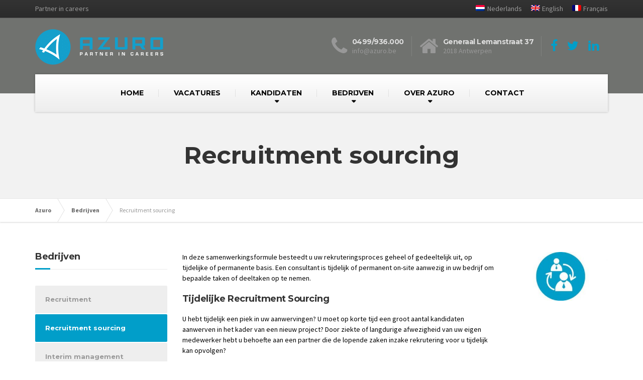

--- FILE ---
content_type: text/html; charset=UTF-8
request_url: https://azuro.be/bedrijven/recruitment-sourcing/
body_size: 17949
content:

<!DOCTYPE html>
<html lang="nl-NL">
	<head>
		<!-- Google Tag Manager -->
		<script>(function(w,d,s,l,i){w[l]=w[l]||[];w[l].push({'gtm.start':
                    new Date().getTime(),event:'gtm.js'});var f=d.getElementsByTagName(s)[0],
                j=d.createElement(s),dl=l!='dataLayer'?'&l='+l:'';j.async=true;j.src=
                'https://www.googletagmanager.com/gtm.js?id='+i+dl;f.parentNode.insertBefore(j,f);
            })(window,document,'script','dataLayer','GTM-MPKHPFC');</script>
		<!-- End Google Tag Manager -->

		<meta charset="UTF-8" />
		<meta name="viewport" content="width=device-width, initial-scale=1.0" />
		<link rel="pingback" href="https://azuro.be/xmlrpc.php" />

		<!-- W3TC-include-js-head -->
		<meta name='robots' content='index, follow, max-image-preview:large, max-snippet:-1, max-video-preview:-1' />
<link rel="alternate" hreflang="nl" href="https://azuro.be/bedrijven/recruitment-sourcing/" />
<link rel="alternate" hreflang="en" href="https://azuro.be/en/companies/recruitment-sourcing/" />
<link rel="alternate" hreflang="fr" href="https://azuro.be/fr/entreprises/recruitment-sourcing/" />
<link rel="alternate" hreflang="x-default" href="https://azuro.be/bedrijven/recruitment-sourcing/" />

        <script type="text/javascript">
        var sdcx_vars = {"sdcx_url":"https:\/\/sdcxfeed.nl\/","key":"[base64]","site_url":"https:\/\/azuro.be\/","lang":"nl_NL","language_settings":{"en_US":{"vacancies":{"single":{"base_slug":"vacancy","apply_slug":"","slug":"[titleInformation]-[publicationID]"}},"employees":{"single":{"base_slug":"","apply_slug":"","slug":""}}},"fr_FR":{"vacancies":{"single":{"base_slug":"offre-demploi","apply_slug":"","slug":"[titleInformation]-[publicationID]"}},"employees":{"single":{"base_slug":"","apply_slug":"","slug":""}}},"nl_NL":{"vacancies":{"single":{"base_slug":"vacature","apply_slug":"","slug":"[titleInformation]-[publicationID]"}},"employees":{"single":{"base_slug":"","apply_slug":"","slug":""}}}}};
        
        if(typeof sdcx !== "undefined")
            jQuery.extend(sdcx, sdcx_vars);
        else
            var sdcx = sdcx_vars;
        </script>
	<!-- This site is optimized with the Yoast SEO plugin v26.8 - https://yoast.com/product/yoast-seo-wordpress/ -->
	<title>Recruitment sourcing - Azuro</title>
<link data-rocket-prefetch href="https://www.google-analytics.com" rel="dns-prefetch">
<link data-rocket-prefetch href="https://www.googletagmanager.com" rel="dns-prefetch">
<link data-rocket-prefetch href="https://www.gstatic.com" rel="dns-prefetch">
<link data-rocket-prefetch href="https://fonts.googleapis.com" rel="dns-prefetch">
<link data-rocket-prefetch href="https://maps.google.com" rel="dns-prefetch">
<link data-rocket-prefetch href="https://www.google.com" rel="dns-prefetch">
<link data-rocket-preload as="style" href="https://fonts.googleapis.com/css?family=Source%20Sans%20Pro%3A400%2C700%7CMontserrat%3A400%2C700&#038;subset=latin&#038;display=swap" rel="preload">
<link href="https://fonts.googleapis.com/css?family=Source%20Sans%20Pro%3A400%2C700%7CMontserrat%3A400%2C700&#038;subset=latin&#038;display=swap" media="print" onload="this.media=&#039;all&#039;" rel="stylesheet">
<noscript data-wpr-hosted-gf-parameters=""><link rel="stylesheet" href="https://fonts.googleapis.com/css?family=Source%20Sans%20Pro%3A400%2C700%7CMontserrat%3A400%2C700&#038;subset=latin&#038;display=swap"></noscript><link rel="preload" data-rocket-preload as="image" href="https://azuro.be/wp-content/uploads/2019/02/title-area-pattern.png" fetchpriority="high">
	<meta name="description" content="Diensten van Azuro: Recruitment Sourcing. Gehele, gedeeltelijke, tijdelijke of permanente outsourcing van uw rekruteringsproces." />
	<link rel="canonical" href="https://azuro.be/bedrijven/recruitment-sourcing/" />
	<meta property="og:locale" content="nl_NL" />
	<meta property="og:type" content="article" />
	<meta property="og:title" content="Recruitment sourcing - Azuro" />
	<meta property="og:description" content="Diensten van Azuro: Recruitment Sourcing. Gehele, gedeeltelijke, tijdelijke of permanente outsourcing van uw rekruteringsproces." />
	<meta property="og:url" content="https://azuro.be/bedrijven/recruitment-sourcing/" />
	<meta property="og:site_name" content="Azuro" />
	<meta property="article:publisher" content="https://www.facebook.com/Azuro.Careers" />
	<meta property="article:modified_time" content="2019-04-01T11:01:14+00:00" />
	<meta property="og:image" content="https://azuro.be/wp-content/uploads/2019/03/Yoast-seo-facebook.jpg" />
	<meta property="og:image:width" content="1200" />
	<meta property="og:image:height" content="630" />
	<meta property="og:image:type" content="image/jpeg" />
	<meta name="twitter:card" content="summary_large_image" />
	<meta name="twitter:site" content="@azuro_hr" />
	<meta name="twitter:label1" content="Geschatte leestijd" />
	<meta name="twitter:data1" content="2 minuten" />
	<script type="application/ld+json" class="yoast-schema-graph">{"@context":"https://schema.org","@graph":[{"@type":"WebPage","@id":"https://azuro.be/bedrijven/recruitment-sourcing/","url":"https://azuro.be/bedrijven/recruitment-sourcing/","name":"Recruitment sourcing - Azuro","isPartOf":{"@id":"https://azuro.be/#website"},"datePublished":"2019-02-07T10:53:57+00:00","dateModified":"2019-04-01T11:01:14+00:00","description":"Diensten van Azuro: Recruitment Sourcing. Gehele, gedeeltelijke, tijdelijke of permanente outsourcing van uw rekruteringsproces.","breadcrumb":{"@id":"https://azuro.be/bedrijven/recruitment-sourcing/#breadcrumb"},"inLanguage":"nl-NL","potentialAction":[{"@type":"ReadAction","target":["https://azuro.be/bedrijven/recruitment-sourcing/"]}]},{"@type":"BreadcrumbList","@id":"https://azuro.be/bedrijven/recruitment-sourcing/#breadcrumb","itemListElement":[{"@type":"ListItem","position":1,"name":"Home","item":"https://azuro.be/"},{"@type":"ListItem","position":2,"name":"Bedrijven","item":"https://azuro.be/bedrijven/"},{"@type":"ListItem","position":3,"name":"Recruitment sourcing"}]},{"@type":"WebSite","@id":"https://azuro.be/#website","url":"https://azuro.be/","name":"Azuro","description":"Partner in careers","publisher":{"@id":"https://azuro.be/#organization"},"inLanguage":"nl-NL"},{"@type":"Organization","@id":"https://azuro.be/#organization","name":"Azuro","url":"https://azuro.be/","logo":{"@type":"ImageObject","inLanguage":"nl-NL","@id":"https://azuro.be/#/schema/logo/image/","url":"https://azuro.be/wp-content/uploads/2019/03/Yoast-seo-facebook.jpg","contentUrl":"https://azuro.be/wp-content/uploads/2019/03/Yoast-seo-facebook.jpg","width":1200,"height":630,"caption":"Azuro"},"image":{"@id":"https://azuro.be/#/schema/logo/image/"},"sameAs":["https://www.facebook.com/Azuro.Careers","https://x.com/azuro_hr","https://www.linkedin.com/company/azuro-be/"]}]}</script>
	<!-- / Yoast SEO plugin. -->


<link rel='dns-prefetch' href='//fonts.googleapis.com' />
<link rel='dns-prefetch' href='//sdcxfeed.nl' />
<link href='https://fonts.gstatic.com' crossorigin rel='preconnect' />
<link rel="alternate" type="application/rss+xml" title="Azuro &raquo; feed" href="https://azuro.be/feed/" />
<link rel="alternate" type="application/rss+xml" title="Azuro &raquo; reacties feed" href="https://azuro.be/comments/feed/" />
<link rel="alternate" title="oEmbed (JSON)" type="application/json+oembed" href="https://azuro.be/wp-json/oembed/1.0/embed?url=https%3A%2F%2Fazuro.be%2Fbedrijven%2Frecruitment-sourcing%2F" />
<link rel="alternate" title="oEmbed (XML)" type="text/xml+oembed" href="https://azuro.be/wp-json/oembed/1.0/embed?url=https%3A%2F%2Fazuro.be%2Fbedrijven%2Frecruitment-sourcing%2F&#038;format=xml" />
<style id='wp-img-auto-sizes-contain-inline-css' type='text/css'>
img:is([sizes=auto i],[sizes^="auto," i]){contain-intrinsic-size:3000px 1500px}
/*# sourceURL=wp-img-auto-sizes-contain-inline-css */
</style>
<link data-minify="1" rel='stylesheet' id='sd_support-style-css' href='https://azuro.be/wp-content/cache/min/1/wp-content/plugins/sd-support/assets/css/style.css?ver=1768922604' type='text/css' media='all' />
<style id='wp-emoji-styles-inline-css' type='text/css'>

	img.wp-smiley, img.emoji {
		display: inline !important;
		border: none !important;
		box-shadow: none !important;
		height: 1em !important;
		width: 1em !important;
		margin: 0 0.07em !important;
		vertical-align: -0.1em !important;
		background: none !important;
		padding: 0 !important;
	}
/*# sourceURL=wp-emoji-styles-inline-css */
</style>
<link rel='stylesheet' id='wp-block-library-css' href='https://azuro.be/wp-includes/css/dist/block-library/style.min.css?ver=6.9' type='text/css' media='all' />
<style id='global-styles-inline-css' type='text/css'>
:root{--wp--preset--aspect-ratio--square: 1;--wp--preset--aspect-ratio--4-3: 4/3;--wp--preset--aspect-ratio--3-4: 3/4;--wp--preset--aspect-ratio--3-2: 3/2;--wp--preset--aspect-ratio--2-3: 2/3;--wp--preset--aspect-ratio--16-9: 16/9;--wp--preset--aspect-ratio--9-16: 9/16;--wp--preset--color--black: #000000;--wp--preset--color--cyan-bluish-gray: #abb8c3;--wp--preset--color--white: #ffffff;--wp--preset--color--pale-pink: #f78da7;--wp--preset--color--vivid-red: #cf2e2e;--wp--preset--color--luminous-vivid-orange: #ff6900;--wp--preset--color--luminous-vivid-amber: #fcb900;--wp--preset--color--light-green-cyan: #7bdcb5;--wp--preset--color--vivid-green-cyan: #00d084;--wp--preset--color--pale-cyan-blue: #8ed1fc;--wp--preset--color--vivid-cyan-blue: #0693e3;--wp--preset--color--vivid-purple: #9b51e0;--wp--preset--gradient--vivid-cyan-blue-to-vivid-purple: linear-gradient(135deg,rgb(6,147,227) 0%,rgb(155,81,224) 100%);--wp--preset--gradient--light-green-cyan-to-vivid-green-cyan: linear-gradient(135deg,rgb(122,220,180) 0%,rgb(0,208,130) 100%);--wp--preset--gradient--luminous-vivid-amber-to-luminous-vivid-orange: linear-gradient(135deg,rgb(252,185,0) 0%,rgb(255,105,0) 100%);--wp--preset--gradient--luminous-vivid-orange-to-vivid-red: linear-gradient(135deg,rgb(255,105,0) 0%,rgb(207,46,46) 100%);--wp--preset--gradient--very-light-gray-to-cyan-bluish-gray: linear-gradient(135deg,rgb(238,238,238) 0%,rgb(169,184,195) 100%);--wp--preset--gradient--cool-to-warm-spectrum: linear-gradient(135deg,rgb(74,234,220) 0%,rgb(151,120,209) 20%,rgb(207,42,186) 40%,rgb(238,44,130) 60%,rgb(251,105,98) 80%,rgb(254,248,76) 100%);--wp--preset--gradient--blush-light-purple: linear-gradient(135deg,rgb(255,206,236) 0%,rgb(152,150,240) 100%);--wp--preset--gradient--blush-bordeaux: linear-gradient(135deg,rgb(254,205,165) 0%,rgb(254,45,45) 50%,rgb(107,0,62) 100%);--wp--preset--gradient--luminous-dusk: linear-gradient(135deg,rgb(255,203,112) 0%,rgb(199,81,192) 50%,rgb(65,88,208) 100%);--wp--preset--gradient--pale-ocean: linear-gradient(135deg,rgb(255,245,203) 0%,rgb(182,227,212) 50%,rgb(51,167,181) 100%);--wp--preset--gradient--electric-grass: linear-gradient(135deg,rgb(202,248,128) 0%,rgb(113,206,126) 100%);--wp--preset--gradient--midnight: linear-gradient(135deg,rgb(2,3,129) 0%,rgb(40,116,252) 100%);--wp--preset--font-size--small: 13px;--wp--preset--font-size--medium: 20px;--wp--preset--font-size--large: 36px;--wp--preset--font-size--x-large: 42px;--wp--preset--spacing--20: 0.44rem;--wp--preset--spacing--30: 0.67rem;--wp--preset--spacing--40: 1rem;--wp--preset--spacing--50: 1.5rem;--wp--preset--spacing--60: 2.25rem;--wp--preset--spacing--70: 3.38rem;--wp--preset--spacing--80: 5.06rem;--wp--preset--shadow--natural: 6px 6px 9px rgba(0, 0, 0, 0.2);--wp--preset--shadow--deep: 12px 12px 50px rgba(0, 0, 0, 0.4);--wp--preset--shadow--sharp: 6px 6px 0px rgba(0, 0, 0, 0.2);--wp--preset--shadow--outlined: 6px 6px 0px -3px rgb(255, 255, 255), 6px 6px rgb(0, 0, 0);--wp--preset--shadow--crisp: 6px 6px 0px rgb(0, 0, 0);}:where(.is-layout-flex){gap: 0.5em;}:where(.is-layout-grid){gap: 0.5em;}body .is-layout-flex{display: flex;}.is-layout-flex{flex-wrap: wrap;align-items: center;}.is-layout-flex > :is(*, div){margin: 0;}body .is-layout-grid{display: grid;}.is-layout-grid > :is(*, div){margin: 0;}:where(.wp-block-columns.is-layout-flex){gap: 2em;}:where(.wp-block-columns.is-layout-grid){gap: 2em;}:where(.wp-block-post-template.is-layout-flex){gap: 1.25em;}:where(.wp-block-post-template.is-layout-grid){gap: 1.25em;}.has-black-color{color: var(--wp--preset--color--black) !important;}.has-cyan-bluish-gray-color{color: var(--wp--preset--color--cyan-bluish-gray) !important;}.has-white-color{color: var(--wp--preset--color--white) !important;}.has-pale-pink-color{color: var(--wp--preset--color--pale-pink) !important;}.has-vivid-red-color{color: var(--wp--preset--color--vivid-red) !important;}.has-luminous-vivid-orange-color{color: var(--wp--preset--color--luminous-vivid-orange) !important;}.has-luminous-vivid-amber-color{color: var(--wp--preset--color--luminous-vivid-amber) !important;}.has-light-green-cyan-color{color: var(--wp--preset--color--light-green-cyan) !important;}.has-vivid-green-cyan-color{color: var(--wp--preset--color--vivid-green-cyan) !important;}.has-pale-cyan-blue-color{color: var(--wp--preset--color--pale-cyan-blue) !important;}.has-vivid-cyan-blue-color{color: var(--wp--preset--color--vivid-cyan-blue) !important;}.has-vivid-purple-color{color: var(--wp--preset--color--vivid-purple) !important;}.has-black-background-color{background-color: var(--wp--preset--color--black) !important;}.has-cyan-bluish-gray-background-color{background-color: var(--wp--preset--color--cyan-bluish-gray) !important;}.has-white-background-color{background-color: var(--wp--preset--color--white) !important;}.has-pale-pink-background-color{background-color: var(--wp--preset--color--pale-pink) !important;}.has-vivid-red-background-color{background-color: var(--wp--preset--color--vivid-red) !important;}.has-luminous-vivid-orange-background-color{background-color: var(--wp--preset--color--luminous-vivid-orange) !important;}.has-luminous-vivid-amber-background-color{background-color: var(--wp--preset--color--luminous-vivid-amber) !important;}.has-light-green-cyan-background-color{background-color: var(--wp--preset--color--light-green-cyan) !important;}.has-vivid-green-cyan-background-color{background-color: var(--wp--preset--color--vivid-green-cyan) !important;}.has-pale-cyan-blue-background-color{background-color: var(--wp--preset--color--pale-cyan-blue) !important;}.has-vivid-cyan-blue-background-color{background-color: var(--wp--preset--color--vivid-cyan-blue) !important;}.has-vivid-purple-background-color{background-color: var(--wp--preset--color--vivid-purple) !important;}.has-black-border-color{border-color: var(--wp--preset--color--black) !important;}.has-cyan-bluish-gray-border-color{border-color: var(--wp--preset--color--cyan-bluish-gray) !important;}.has-white-border-color{border-color: var(--wp--preset--color--white) !important;}.has-pale-pink-border-color{border-color: var(--wp--preset--color--pale-pink) !important;}.has-vivid-red-border-color{border-color: var(--wp--preset--color--vivid-red) !important;}.has-luminous-vivid-orange-border-color{border-color: var(--wp--preset--color--luminous-vivid-orange) !important;}.has-luminous-vivid-amber-border-color{border-color: var(--wp--preset--color--luminous-vivid-amber) !important;}.has-light-green-cyan-border-color{border-color: var(--wp--preset--color--light-green-cyan) !important;}.has-vivid-green-cyan-border-color{border-color: var(--wp--preset--color--vivid-green-cyan) !important;}.has-pale-cyan-blue-border-color{border-color: var(--wp--preset--color--pale-cyan-blue) !important;}.has-vivid-cyan-blue-border-color{border-color: var(--wp--preset--color--vivid-cyan-blue) !important;}.has-vivid-purple-border-color{border-color: var(--wp--preset--color--vivid-purple) !important;}.has-vivid-cyan-blue-to-vivid-purple-gradient-background{background: var(--wp--preset--gradient--vivid-cyan-blue-to-vivid-purple) !important;}.has-light-green-cyan-to-vivid-green-cyan-gradient-background{background: var(--wp--preset--gradient--light-green-cyan-to-vivid-green-cyan) !important;}.has-luminous-vivid-amber-to-luminous-vivid-orange-gradient-background{background: var(--wp--preset--gradient--luminous-vivid-amber-to-luminous-vivid-orange) !important;}.has-luminous-vivid-orange-to-vivid-red-gradient-background{background: var(--wp--preset--gradient--luminous-vivid-orange-to-vivid-red) !important;}.has-very-light-gray-to-cyan-bluish-gray-gradient-background{background: var(--wp--preset--gradient--very-light-gray-to-cyan-bluish-gray) !important;}.has-cool-to-warm-spectrum-gradient-background{background: var(--wp--preset--gradient--cool-to-warm-spectrum) !important;}.has-blush-light-purple-gradient-background{background: var(--wp--preset--gradient--blush-light-purple) !important;}.has-blush-bordeaux-gradient-background{background: var(--wp--preset--gradient--blush-bordeaux) !important;}.has-luminous-dusk-gradient-background{background: var(--wp--preset--gradient--luminous-dusk) !important;}.has-pale-ocean-gradient-background{background: var(--wp--preset--gradient--pale-ocean) !important;}.has-electric-grass-gradient-background{background: var(--wp--preset--gradient--electric-grass) !important;}.has-midnight-gradient-background{background: var(--wp--preset--gradient--midnight) !important;}.has-small-font-size{font-size: var(--wp--preset--font-size--small) !important;}.has-medium-font-size{font-size: var(--wp--preset--font-size--medium) !important;}.has-large-font-size{font-size: var(--wp--preset--font-size--large) !important;}.has-x-large-font-size{font-size: var(--wp--preset--font-size--x-large) !important;}
/*# sourceURL=global-styles-inline-css */
</style>

<style id='classic-theme-styles-inline-css' type='text/css'>
/*! This file is auto-generated */
.wp-block-button__link{color:#fff;background-color:#32373c;border-radius:9999px;box-shadow:none;text-decoration:none;padding:calc(.667em + 2px) calc(1.333em + 2px);font-size:1.125em}.wp-block-file__button{background:#32373c;color:#fff;text-decoration:none}
/*# sourceURL=/wp-includes/css/classic-themes.min.css */
</style>
<link rel='stylesheet' id='wp-components-css' href='https://azuro.be/wp-includes/css/dist/components/style.min.css?ver=6.9' type='text/css' media='all' />
<link rel='stylesheet' id='wp-preferences-css' href='https://azuro.be/wp-includes/css/dist/preferences/style.min.css?ver=6.9' type='text/css' media='all' />
<link rel='stylesheet' id='wp-block-editor-css' href='https://azuro.be/wp-includes/css/dist/block-editor/style.min.css?ver=6.9' type='text/css' media='all' />
<link data-minify="1" rel='stylesheet' id='popup-maker-block-library-style-css' href='https://azuro.be/wp-content/cache/min/1/wp-content/plugins/popup-maker/dist/packages/block-library-style.css?ver=1768922604' type='text/css' media='all' />
<link data-minify="1" rel='stylesheet' id='SD_FormGen_main_styles-css' href='https://azuro.be/wp-content/cache/min/1/wp-content/plugins/sdcx/SD_FormGen/assets/css/FormGen.css?ver=1768922604' type='text/css' media='all' />
<link rel='stylesheet' id='select2-min-css' href='https://azuro.be/wp-content/plugins/sdcx/SD_FormGen/assets/css/select2/select2.min.css?ver=1.2.16' type='text/css' media='all' />
<link data-minify="1" rel='stylesheet' id='sdcx_dragndrop_plugin-css' href='https://azuro.be/wp-content/cache/min/1/wp-content/plugins/sdcx/SD_FormGen/assets/css/jquery.drag-and-drop.css?ver=1768922604' type='text/css' media='all' />
<link rel='stylesheet' id='wpml-menu-item-0-css' href='https://azuro.be/wp-content/plugins/sitepress-multilingual-cms/templates/language-switchers/menu-item/style.min.css?ver=1' type='text/css' media='all' />
<link data-minify="1" rel='stylesheet' id='parent-style-css' href='https://azuro.be/wp-content/cache/min/1/wp-content/themes/buildpress/style.css?ver=1768922604' type='text/css' media='all' />
<link rel='stylesheet' id='sdcx_custom_extensions_favorites_cookie-css' href='https://azuro.be/wp-content/themes/buildpress-child/sdcx/extensions/favorites_cookie/assets/css/style.css?ver=1.1' type='text/css' media='all' />
<link data-minify="1" rel='stylesheet' id='sd_vacancies_recently_viewed-css' href='https://azuro.be/wp-content/cache/min/1/wp-content/themes/buildpress-child/vc_blocks/addons/sd_vacancies_recently_viewed/assets/css/style.css?ver=1768922604' type='text/css' media='all' />
<link data-minify="1" rel='stylesheet' id='js_composer_front-css' href='https://azuro.be/wp-content/cache/min/1/wp-content/plugins/js_composer/assets/css/js_composer.min.css?ver=1768922604' type='text/css' media='all' />
<link data-minify="1" rel='stylesheet' id='buildpress-main-css' href='https://azuro.be/wp-content/cache/min/1/wp-content/themes/buildpress-child/style.css?ver=1768922604' type='text/css' media='all' />
<style id='buildpress-main-inline-css' type='text/css'>
/* WP Customizer start */
.top { background: #333333 linear-gradient(to bottom, #333333, #2b2b2b); }
.top { border-bottom-color: #4c4c4c; }.top, .top a, .navigation--top > .menu-item-has-children > a::after, .top .icon-box__title, .top .icon-box__subtitle, .top .widget-icon-box .icon-box { color: #999999; }.header { background-color: #70726f; }@media (max-width: 991px) { .header-transparent .header__container { background-color: #524639; } }.header { background-image: url(); }.icon-box__title, .widget-icon-box .icon-box:hover .fa { color: #dddddd; }
.icon-box__subtitle, .widget-icon-box .icon-box, .textwidget { color: #989898; }@media (min-width: 992px) { .navigation { background: #ffffff linear-gradient(to bottom, #ffffff, #ededed); } }@media (min-width: 992px) { .is-sticky-navbar.header-transparent .navigation { background: #524639 linear-gradient(to bottom, #524639, #3d342a); } }.navigation--main > li > a, .navigation--main > .menu-item-has-children > a::after, .navigation--main .sub-menu > li > a { color: #000000; }
.navigation--main > li:hover > a, .navigation--main > .menu-item-has-children:hover > a::after, .navigation--main .sub-menu > li:hover > a { color: #212121; }@media (min-width: 992px) { .navigation--main > li > a, .navigation--main > .menu-item-has-children > a::after { color: #000000; } }@media (min-width: 992px) { .navigation--main > li:hover > a, .navigation--main > .menu-item-has-children:hover > a::after { color: #333333; } }@media (min-width: 992px) { .navigation--main .sub-menu > li > a, .navigation--main .sub-menu > li > a:hover, .navigation--main .sub-menu > .menu-item-has-children > a::after { color: #ffffff; } }.main-title { background-color: #f2f2f2; }.main-title { background-image: url(https://azuro.be/wp-content/uploads/2019/02/title-area-pattern.png); }.breadcrumbs { background-color: #ffffff; }.breadcrumbs a { color: #666666; }
.breadcrumbs a:hover { color: #595959; }body, .primary-font, .main-title--small .main-title__secondary, .navigation--main .sub-menu, .widget_search, body.woocommerce-page div.product p.price del, body.woocommerce-page div.product form.cart .single_variation .price del { font-family: Source Sans Pro; }h1, h2, h3, h4, h5, h6, .h1, .h2, .h3, .h4, .h5, .h6, .buildpress-table, .header-light .jumbotron__title p, .navigation--main, .navbar-toggle__text, #comments-submit-button, .btn, .post-password-form > p > input, .testimonial__author, .motivational-text, .project__navigation a, .pagination, .master-container .widget_nav_menu ul > li > a, .sidebar .widget_nav_menu ul > li > a, .widget_calendar caption, .read-more, body.woocommerce-page ul.products li.product h3, .woocommerce ul.products li.product h3, body.woocommerce-page a.add_to_cart_button, .woocommerce a.add_to_cart_button, body.woocommerce-page a.button, body.woocommerce-page input.button, body.woocommerce-page input.button.alt, body.woocommerce-page button.button, body.woocommerce-page nav.woocommerce-pagination, body.woocommerce-page .widget_product_categories ul > li > a, body.woocommerce-page div.product p.price, body.woocommerce-page div.product form.cart .single_variation .price, body.woocommerce-page div.product .woocommerce-tabs ul.tabs li a, body.woocommerce-page .woocommerce-error, body.woocommerce-page .woocommerce-info, body.woocommerce-page .woocommerce-message, body.woocommerce-page #review_form #respond input#submit, body.woocommerce-page .quantity .qty, body.woocommerce-page table.shop_table .product-name a, body.woocommerce-page table.shop_table .product-price, body.woocommerce-page .cart-collaterals .cart_totals table tr th, body.woocommerce-page .cart-collaterals .cart_totals table tr td, .header-transparent .jumbotron .jumbotron__title { font-family: Montserrat; }.boxed-container { background-color: #ffffff; }.jumbotron__category h6, .social-icons__link, .testimonial__rating, body.woocommerce-page .star-rating, body.woocommerce-page ul.products li.product a:hover img, body.woocommerce-page p.stars a, .navigation--top > li > a:hover, .navigation--top > li:hover > a::after, .navigation--top .sub-menu > li > a:hover, .navigation--top > li:hover > a, .widget_pt_icon_box .icon-box > .fa, html body.woocommerce-page nav.woocommerce-pagination ul li .next:hover, html body.woocommerce-page nav.woocommerce-pagination ul li .prev:hover, .btn-light, .btn-light:hover, .btn-light:active, .page-template-template-empty .icon-box__subtitle { color: #019ec9; }
.jumbotron__category::after, .alternative-heading::after, .navbar-toggle, #comments-submit-button, .btn-primary, .btn-primary:focus, .btn-primary:active:focus, .panel-grid .widget-title::after, .wpb-js-composer .wpb_wrapper .widget-title::after, .footer .footer__headings::after, .main-title h3::before, .hentry__title::after, .widget_search .search-submit, .pagination li .current, .pagination li:hover, .sidebar__headings::after, .sidebar .widget_nav_menu ul li.current-menu-item > a, .sidebar .widget_nav_menu ul li > a:hover, .master-container .widget_nav_menu ul li.current-menu-item > a, .master-container .widget_nav_menu ul li > a:hover, .widget_calendar caption, .widget_tag_cloud a, body.woocommerce-page .widget_product_search #searchsubmit, body.woocommerce-page span.onsale, body.woocommerce-page ul.products::before, body.woocommerce-page nav.woocommerce-pagination ul li span.current, body.woocommerce-page nav.woocommerce-pagination ul li a:hover, body.woocommerce-page a.add_to_cart_button:hover, body.woocommerce-page button.button:hover, body.woocommerce-page .widget_product_categories ul > li > a:hover, body.woocommerce-page a.button:hover, body.woocommerce-page input.button:hover, body.woocommerce-page table.cart td.actions input.button.alt, body.woocommerce-page .cart-collaterals .shipping_calculator h2::after, body.woocommerce-page .cart-collaterals .cart_totals h2::after, body.woocommerce-page .woocommerce-info, body.woocommerce-page .woocommerce-message, body.woocommerce-page .woocommerce-error, body.woocommerce-page #payment #place_order, body.woocommerce-page .short-description::before, body.woocommerce-page .short-description::after, body.woocommerce-page [itemprop="description"]::before, body.woocommerce-page [itemprop="description"]::after, body.woocommerce-page .woocommerce-product-details__short-description::before, body.woocommerce-page .woocommerce-product-details__short-description::after, body.woocommerce-page .quantity .minus:hover, body.woocommerce-page .quantity .plus:hover, body.woocommerce-page button.button.alt, body.woocommerce-page div.product .woocommerce-tabs ul.tabs li.active, body.woocommerce-page #review_form #respond input#submit, body.woocommerce-page div.product .woocommerce-tabs h2::after, .buildpress-table thead th, .brochure-box:hover, body.woocommerce-page .widget_product_search .search-field + input, body.woocommerce-page .widget_product_search .search-field + button, .woocommerce button.button.alt:disabled, .woocommerce button.button.alt:disabled:hover, .woocommerce button.button.alt:disabled[disabled], .woocommerce button.button.alt:disabled[disabled]:hover, .woocommerce-cart .wc-proceed-to-checkout a.checkout-button, body .buildpress-light .esg-filterbutton:hover, body .buildpress-light .esg-sortbutton:hover, body .buildpress-light .esg-sortbutton-order:hover, body .buildpress-light .esg-cartbutton-order:hover, body .buildpress-light .esg-filterbutton.selected { background-color: #019ec9; }
@media (min-width: 992px) { .header-light .navigation--main > .current-menu-item > a, .header-light .navigation--main > .current-menu-ancestor > a, .navigation--main .sub-menu > li > a { background-color: #019ec9; } }
.btn-primary, .btn-primary:focus, .btn-primary:active:focus, .logo-panel img:hover, blockquote, #comments-submit-button, .navigation--main > li:hover > a, body .buildpress .esg-navigationbutton:hover span, body .buildpress .esg-filterbutton:hover span, body .buildpress .esg-sortbutton:hover span, body .buildpress .esg-sortbutton-order:hover span, body .buildpress .esg-cartbutton-order:hover span, body .buildpress .esg-filterbutton.selected span, body .buildpress-light .esg-navigationbutton:hover span, body .buildpress-light .esg-filterbutton:hover span, body .buildpress-light .esg-sortbutton:hover span, body .buildpress-light .esg-sortbutton-order:hover span, body .buildpress-light .esg-cartbutton-order:hover span, body .buildpress-light .esg-filterbutton.selected span { border-color: #019ec9; }
@media (min-width: 992px) { .header-light .navigation--main > li.is-hover > a, .header-light .navigation--main > li:hover > a, .header-transparent .navigation--main > li.is-hover > a, .header-transparent .navigation--main > li:hover > a, .header-transparent .navigation--main > .current-menu-item > a { border-color: #019ec9; } }
.social-icons__link:hover { color: #0186ab; }
.navbar-toggle:hover, .btn-primary:hover, .btn-primary:active, .btn-primary:active:hover, .widget_search .search-submit:hover, #comments-submit-button:hover, .widget_tag_cloud a:hover, body.woocommerce-page .widget_product_search #searchsubmit:hover, body.woocommerce-page .widget_product_search #searchsubmit:focus, body.woocommerce-page table.cart td.actions input.button.alt:hover, body.woocommerce-page #payment #place_order:hover, body.woocommerce-page button.button.alt:hover, body.woocommerce-page #review_form #respond input#submit:hover, body.woocommerce-page .widget_product_search .search-field + input:hover, body.woocommerce-page .widget_product_search .search-field + input:focus, body.woocommerce-page .widget_product_search .search-field + button:hover, body.woocommerce-page .widget_product_search .search-field + button:focus, .woocommerce-cart .wc-proceed-to-checkout a.checkout-button:hover { background-color: #0186ab; }
@media (min-width: 992px) { .navigation--main .sub-menu > li > a:hover { background-color: #0186ab; } }
.btn-primary:hover, .btn-primary:active, .btn-primary:active:hover, #comments-submit-button:hover, .navigation--main .sub-menu > li > a, .navigation--main .sub-menu, .navigation--main .sub-menu > li > .sub-menu { border-color: #0186ab; }
body .eg-buildpress-item-skin-element-0, body .eg-buildpress-item-skin-element-0:hover { background: #019ec9 !important; }a { color: #1fa7da; }
a:hover, .more-link .btn:hover { color: #1b92bf; }body, .textwidget { color: #0a0a0a; }#comments-submit-button, .btn-primary, .btn-primary:focus, .footer .btn-primary, .sidebar .widget_nav_menu ul > li.current-menu-item a, .sidebar .widget_nav_menu li.current-menu-ancestor a, .master-container .widget_nav_menu ul > li.current-menu-item > a, .master-container .widget_nav_menu li.current-menu-ancestor a, .widget_tag_cloud a, .pagination li .current, .widget_search .search-submit { color: #ffffff; }
#comments-submit-button:hover, .btn-primary:hover, .btn-primary:active, .footer .btn-primary:hover, .sidebar .widget_nav_menu ul > li a:hover, .sidebar .widget_nav_menu ul > li.current-menu-item a:hover, .master-container .widget_nav_menu ul > li a:hover, .master-container .widget_nav_menu ul > li.current-menu-item a:hover, .widget_tag_cloud a:hover, .pagination li:hover a, body.woocommerce-page .woocommerce-message, body.woocommerce-page nav.woocommerce-pagination ul li span.current, body.woocommerce-page button.button.alt, body.woocommerce-page table.cart td.actions input.button.alt, body.woocommerce-page button.button.alt:hover, body.woocommerce-page div.product .woocommerce-tabs ul.tabs li.active a, body.woocommerce-page div.product .woocommerce-tabs ul.tabs li.active a:hover, body.woocommerce-page nav.woocommerce-pagination ul li .prev:hover, body.woocommerce-page nav.woocommerce-pagination ul li .next:hover, body.woocommerce-page a.add_to_cart_button:hover, body.woocommerce-page a.button:hover, body.woocommerce-page input.button:hover, body.woocommerce-page nav.woocommerce-pagination ul li a:hover, body.woocommerce-page .woocommerce-info, body.woocommerce-page #payment #place_order, body.woocommerce-page .widget_product_categories ul > li > a:hover, body.woocommerce-page .widget_product_search #searchsubmit, body.woocommerce-page #review_form #respond input#submit, body.woocommerce-page button.button:hover, body.woocommerce-page .woocommerce-error .showlogin, body.woocommerce-page .woocommerce-error .showcoupon, body.woocommerce-page .woocommerce-info .showlogin, body.woocommerce-page .woocommerce-info .showcoupon, body.woocommerce-page .woocommerce-message .showlogin, body.woocommerce-page .woocommerce-message .showcoupon, body.woocommerce-page .woocommerce-error::before, body.woocommerce-page .woocommerce-info::before, body.woocommerce-page .woocommerce-message::before { color: #ededed; }.wide-color { background-color: #eeeeee; }.wide-color-dark { background-color: #454545; }.wide-pattern { background-color: #f2f2f2; }.wide-pattern { background-image: url(https://azuro.be/wp-content/uploads/2019/02/title-area-pattern-1.png); }.wide-image { background-image: url(https://azuro.be/wp-content/uploads/2019/02/motivational-background.jpg); }.wide-image { background-size: cover; }.footer { background-color: #f2f2f2; }.footer { background-image: url(https://azuro.be/wp-content/uploads/2019/02/title-area-pattern-2.png); }.footer__headings { color: #000000; }.footer, .footer .textwidget { color: #999999; }.footer a { color: #0a0a0a; }
.footer a:hover { color: #000000; }.footer-bottom { background-color: #019ec9; }.footer-bottom { color: #ffffff; }.footer-bottom a { color: #ffffff; }
.footer-bottom a:hover { color: #cccccc; }
/* WP Customizer end */
/*# sourceURL=buildpress-main-inline-css */
</style>

<link data-minify="1" rel='stylesheet' id='buildpress-flipclock-css-css' href='https://azuro.be/wp-content/cache/min/1/wp-content/themes/buildpress/bower_components/flipclock/compiled/flipclock.css?ver=1768922604' type='text/css' media='all' />
<link data-minify="1" rel='stylesheet' id='slb_core-css' href='https://azuro.be/wp-content/cache/min/1/wp-content/plugins/simple-lightbox/client/css/app.css?ver=1768922604' type='text/css' media='all' />
<link data-minify="1" rel='stylesheet' id='sd_title_block_default-css' href='https://azuro.be/wp-content/cache/min/1/wp-content/themes/buildpress-child/vc_blocks/default/sd_title_block_default/assets/css/style.css?ver=1768922604' type='text/css' media='all' />
<link data-minify="1" rel='stylesheet' id='sd_button_block_default-css' href='https://azuro.be/wp-content/cache/min/1/wp-content/themes/buildpress-child/vc_blocks/default/sd_button_default/assets/css/style.css?ver=1768922604' type='text/css' media='all' />
<link data-minify="1" rel='stylesheet' id='contact-form-7-css' href='https://azuro.be/wp-content/cache/min/1/wp-content/plugins/contact-form-7/includes/css/styles.css?ver=1768922629' type='text/css' media='all' />
<link data-minify="1" rel='stylesheet' id='sd_text_block_default-css' href='https://azuro.be/wp-content/cache/min/1/wp-content/themes/buildpress-child/vc_blocks/default/sd_text_block_default/assets/css/style.css?ver=1768922604' type='text/css' media='all' />
<link data-minify="1" rel='stylesheet' id='popup-maker-site-css' href='https://azuro.be/wp-content/cache/min/1/wp-content/uploads/pum/pum-site-styles.css?ver=1768922769' type='text/css' media='all' />
<script type="text/javascript" src="https://azuro.be/wp-includes/js/jquery/jquery.min.js?ver=3.7.1" id="jquery-core-js"></script>
<script type="text/javascript" src="https://azuro.be/wp-includes/js/jquery/jquery-migrate.min.js?ver=3.4.1" id="jquery-migrate-js"></script>
<script data-minify="1" type="text/javascript" src="https://azuro.be/wp-content/cache/min/1/wp-content/plugins/sdcx/SD_FormGen/assets/js/FormGen.js?ver=1768922604" id="SD_FormGen_main_js-js"></script>
<script data-minify="1" type="text/javascript" src="https://azuro.be/wp-content/cache/min/1/wp-content/plugins/sdcx/SD_FormGen/assets/js/jquery.drag-and-drop.js?ver=1768922604" id="sdcx_dragndrop_plugin-js"></script>
<script data-minify="1" type="text/javascript" src="https://azuro.be/wp-content/cache/min/1/wp-content/plugins/sdcx/assets/js/main.js?ver=1768922604" id="sdcx_main-js"></script>
<script data-minify="1" type="text/javascript" src="https://azuro.be/wp-content/cache/min/1/wp-content/plugins/sdcx/assets/js/core/core.js?ver=1768922604" id="sdcx_core-js"></script>
<script data-minify="1" type="text/javascript" src="https://azuro.be/wp-content/cache/min/1/wp-content/plugins/sdcx/assets/js/core/api.js?ver=1768922604" id="sdcx_api-js"></script>
<script type="text/javascript" src="https://azuro.be/wp-content/plugins/sdcx/assets/js/core/vacancies/core.js?ver=2.2.1-2.0.0" id="sdcx_vacancies_core-js"></script>
<script data-minify="1" type="text/javascript" src="https://azuro.be/wp-content/cache/min/1/wp-content/plugins/sdcx/assets/js/core/vacancies/api.js?ver=1768922604" id="sdcx_vacancies_api-js"></script>
<script data-minify="1" type="text/javascript" src="https://azuro.be/wp-content/cache/min/1/wp-content/plugins/sdcx/assets/js/core/employees/core.js?ver=1768922604" id="sdcx_employees_core-js"></script>
<script data-minify="1" type="text/javascript" src="https://azuro.be/wp-content/cache/min/1/wp-content/plugins/sdcx/assets/js/core/employees/api.js?ver=1768922604" id="sdcx_employees_api-js"></script>
<script type="text/javascript" src="https://azuro.be/wp-content/plugins/sdcx/assets/js/core/attachments/core.js?ver=2.2.1-2.0.0" id="sdcx_attachments_core-js"></script>
<script data-minify="1" type="text/javascript" src="https://azuro.be/wp-content/cache/min/1/wp-content/plugins/sdcx/assets/js/core/attachments/api.js?ver=1768922604" id="sdcx_attachments_api-js"></script>
<script type="text/javascript" src="https://azuro.be/wp-content/plugins/sdcx/assets/js/core/users/core.js?ver=2.2.1-2.0.0" id="sdcx_users_core-js"></script>
<script data-minify="1" type="text/javascript" src="https://azuro.be/wp-content/cache/min/1/wp-content/plugins/sdcx/assets/js/core/users/api.js?ver=1768922604" id="sdcx_users_api-js"></script>
<script data-minify="1" type="text/javascript" src="https://azuro.be/wp-content/cache/min/1/wp-content/themes/buildpress/assets/js/modernizr.custom.24530.js?ver=1768922604" id="buildpress-modernizr-js"></script>
<script type="text/javascript" src="https://azuro.be/wp-content/themes/buildpress/bower_components/respimage/respimage.min.js?ver=1.2.0" id="buildpress-respimage-js"></script>
<script type="text/javascript" src="https://azuro.be/wp-content/themes/buildpress-child/assets/js/vue.min.js?ver=1.0" id="vue-js-js"></script>
<script data-minify="1" type="text/javascript" src="https://azuro.be/wp-content/cache/min/1/wp-content/themes/buildpress-child/assets/js/js.cookie.js?ver=1768922604" id="cookies-js-js"></script>
<script type="text/javascript" src="https://azuro.be/wp-content/themes/buildpress-child/assets/js/jquery.serialize-object.min.js?ver=1.0" id="serialize-js-js"></script>
<script data-minify="1" type="text/javascript" src="https://azuro.be/wp-content/cache/min/1/wp-content/themes/buildpress-child/js-custom.js?ver=1768922604" id="custom-js-js"></script>
<script></script><link rel="https://api.w.org/" href="https://azuro.be/wp-json/" /><link rel="alternate" title="JSON" type="application/json" href="https://azuro.be/wp-json/wp/v2/pages/2768" /><link rel="EditURI" type="application/rsd+xml" title="RSD" href="https://azuro.be/xmlrpc.php?rsd" />
<meta name="generator" content="WordPress 6.9" />
<link rel='shortlink' href='https://azuro.be/?p=2768' />
<meta name="generator" content="WPML ver:4.8.6 stt:38,1,4;" />
<link rel="apple-touch-icon" sizes="180x180" href="/wp-content/uploads/fbrfg/apple-touch-icon.png">
<link rel="icon" type="image/png" sizes="32x32" href="/wp-content/uploads/fbrfg/favicon-32x32.png">
<link rel="icon" type="image/png" sizes="16x16" href="/wp-content/uploads/fbrfg/favicon-16x16.png">
<link rel="manifest" href="/wp-content/uploads/fbrfg/site.webmanifest">
<link rel="mask-icon" href="/wp-content/uploads/fbrfg/safari-pinned-tab.svg" color="#5bbad5">
<link rel="shortcut icon" href="/wp-content/uploads/fbrfg/favicon.ico">
<meta name="msapplication-TileColor" content="#da532c">
<meta name="msapplication-config" content="/wp-content/uploads/fbrfg/browserconfig.xml">
<meta name="theme-color" content="#ffffff">		<!-- HTML5 shiv and Respond.js IE8 support of HTML5 elements and media queries -->
		<!--[if lt IE 9]>
			<script src="https://azuro.be/wp-content/themes/buildpress/bower_components/html5shiv/dist/html5shiv.min.js"></script>
			<script src="https://azuro.be/wp-content/themes/buildpress/bower_components/respond/dest/respond.min.js"></script>
		<![endif]-->
		<meta name="generator" content="Powered by WPBakery Page Builder - drag and drop page builder for WordPress."/>
		<style type="text/css" id="wp-custom-css">
			/* Migrated CSS from old Theme Custom CSS setting: */
/* enter here your custom CSS styles */

.slb_details {
  display: none;
}

/* New custom CSS: */
		</style>
		<noscript><style> .wpb_animate_when_almost_visible { opacity: 1; }</style></noscript><noscript><style id="rocket-lazyload-nojs-css">.rll-youtube-player, [data-lazy-src]{display:none !important;}</style></noscript>		<!-- W3TC-include-css -->
	<meta name="generator" content="WP Rocket 3.20.3" data-wpr-features="wpr_minify_js wpr_lazyload_iframes wpr_preconnect_external_domains wpr_oci wpr_minify_css wpr_desktop" /></head>

	<body class="wp-singular page-template-default page page-id-2768 page-child parent-pageid-2764 wp-theme-buildpress wp-child-theme-buildpress-child fixed-navigation primary-font-source-sans-pro secondary-font-montserrat wpb-js-composer js-comp-ver-8.7.2 vc_responsive">
	<!-- Google Tag Manager (noscript) -->
	<noscript><iframe src="https://www.googletagmanager.com/ns.html?id=GTM-MPKHPFC"
					  height="0" width="0" style="display:none;visibility:hidden"></iframe></noscript>
	<!-- End Google Tag Manager (noscript) -->
		<div  class="boxed-container">

	<div  class="top">
		<div  class="container">
			<div class="row">
				<div class="col-xs-12  col-md-6">
					<div class="top__left">
						Partner in careers					</div>
				</div>
				<div class="col-xs-12  col-md-6">
					<div class="top__right" role="navigation">
						<ul id="menu-top-bar-menu" class="navigation--top  js-dropdown"><li id="menu-item-wpml-ls-34-nl" class="menu-item wpml-ls-slot-34 wpml-ls-item wpml-ls-item-nl wpml-ls-current-language wpml-ls-menu-item wpml-ls-first-item menu-item-type-wpml_ls_menu_item menu-item-object-wpml_ls_menu_item menu-item-wpml-ls-34-nl"><a href="https://azuro.be/bedrijven/recruitment-sourcing/" role="menuitem"><img
            class="wpml-ls-flag"
            src="https://azuro.be/wp-content/plugins/sitepress-multilingual-cms/res/flags/nl.png"
            alt=""
            
            
    /><span class="wpml-ls-native" lang="nl">Nederlands</span></a></li>
<li id="menu-item-wpml-ls-34-en" class="menu-item wpml-ls-slot-34 wpml-ls-item wpml-ls-item-en wpml-ls-menu-item menu-item-type-wpml_ls_menu_item menu-item-object-wpml_ls_menu_item menu-item-wpml-ls-34-en"><a href="https://azuro.be/en/companies/recruitment-sourcing/" title="Overschakelen naar English" aria-label="Overschakelen naar English" role="menuitem"><img
            class="wpml-ls-flag"
            src="https://azuro.be/wp-content/plugins/sitepress-multilingual-cms/res/flags/en.png"
            alt=""
            
            
    /><span class="wpml-ls-native" lang="en">English</span></a></li>
<li id="menu-item-wpml-ls-34-fr" class="menu-item wpml-ls-slot-34 wpml-ls-item wpml-ls-item-fr wpml-ls-menu-item wpml-ls-last-item menu-item-type-wpml_ls_menu_item menu-item-object-wpml_ls_menu_item menu-item-wpml-ls-34-fr"><a href="https://azuro.be/fr/entreprises/recruitment-sourcing/" title="Overschakelen naar Français" aria-label="Overschakelen naar Français" role="menuitem"><img
            class="wpml-ls-flag"
            src="https://azuro.be/wp-content/plugins/sitepress-multilingual-cms/res/flags/fr.png"
            alt=""
            
            
    /><span class="wpml-ls-native" lang="fr">Français</span></a></li>
</ul>					</div>
				</div>
			</div>
		</div>
	</div>
	<header  class="header" role="banner">
		<div  class="container">
			<div class="logo">
				<a href="https://azuro.be">
											<img src="https://azuro.be/wp-content/uploads/2019/02/Azuro-logo-1.png" alt="Azuro" srcset="https://azuro.be/wp-content/uploads/2019/02/Azuro-logo-1.png, https://azuro.be/wp-content/uploads/2019/02/Azuro-logo-1.png 2x" class="img-responsive" width="255" height="71" />
									</a>
			</div>

			<div class="header-widgets  header-widgets-desktop">
				<div class="widget-odd widget-first widget-1 widget  widget-icon-box">			<div class="icon-box">
							<i class="fa  fa-phone  fa-3x"></i>
				<div class="icon-box__text">
					<h4 class="icon-box__title">0499/936.000</h4>
					<span class="icon-box__subtitle">info@azuro.be</span>
				</div>
			</div>
			</div><div class="widget-even widget-2 widget  widget-icon-box">			<div class="icon-box">
							<i class="fa  fa-home  fa-3x"></i>
				<div class="icon-box__text">
					<h4 class="icon-box__title">Generaal Lemanstraat 37</h4>
					<span class="icon-box__subtitle">2018 Antwerpen</span>
				</div>
			</div>
			</div><div class="widget-odd widget-last widget-3 widget  widget-social-icons">				<a class="social-icons__link" href="http://www.facebook.com/Azuro.Careers" target="_blank"><i class="fa  fa-facebook"></i></a>
							<a class="social-icons__link" href="https://twitter.com/azuro_hr" target="_blank"><i class="fa  fa-twitter"></i></a>
							<a class="social-icons__link" href="https://www.linkedin.com/company/azuro-be" target="_blank"><i class="fa  fa-linkedin"></i></a>
			</div>			</div>

			<!-- Toggle Button for Mobile Navigation -->
			<button type="button" class="navbar-toggle" data-toggle="collapse" data-target="#buildpress-navbar-collapse">
				<span class="navbar-toggle__text">MENU</span>
				<span class="navbar-toggle__icon-bar">
					<span class="icon-bar"></span>
					<span class="icon-bar"></span>
					<span class="icon-bar"></span>
				</span>
			</button>

		</div>
		<div  class="sticky-offset  js-sticky-offset"></div>
		<div  class="container">
			<div class="navigation" role="navigation">
				<div class="collapse  navbar-collapse" id="buildpress-navbar-collapse">
					<ul id="menu-main-menu" class="navigation--main  js-dropdown"><li id="menu-item-13" class="menu-item menu-item-type-post_type menu-item-object-page menu-item-home menu-item-13"><a href="https://azuro.be/">HOME</a></li>
<li id="menu-item-2804" class="menu-item menu-item-type-post_type menu-item-object-page menu-item-2804"><a href="https://azuro.be/vacatures/">VACATURES</a></li>
<li id="menu-item-2801" class="menu-item menu-item-type-post_type menu-item-object-page menu-item-has-children menu-item-2801"><a href="https://azuro.be/kandidaten/">KANDIDATEN</a>
<ul class="sub-menu">
	<li id="menu-item-2803" class="menu-item menu-item-type-post_type menu-item-object-page menu-item-2803"><a href="https://azuro.be/vacatures/">Vacatures</a></li>
	<li id="menu-item-2802" class="menu-item menu-item-type-post_type menu-item-object-page menu-item-2802"><a href="https://azuro.be/over-azuro/ons-team/">Ons team</a></li>
	<li id="menu-item-2800" class="menu-item menu-item-type-post_type menu-item-object-page menu-item-2800"><a href="https://azuro.be/kandidaten/onze-meerwaarde/">Onze meerwaarde</a></li>
	<li id="menu-item-2797" class="menu-item menu-item-type-post_type menu-item-object-page menu-item-2797"><a href="https://azuro.be/kandidaten/sollicitatietips/">Sollicitatietips</a></li>
	<li id="menu-item-2799" class="menu-item menu-item-type-post_type menu-item-object-page menu-item-2799"><a href="https://azuro.be/kandidaten/werving-en-selectie/">Werving en selectie</a></li>
	<li id="menu-item-2798" class="menu-item menu-item-type-post_type menu-item-object-page menu-item-2798"><a href="https://azuro.be/kandidaten/loopbaanbegeleiding/">Loopbaanbegeleiding</a></li>
</ul>
</li>
<li id="menu-item-2791" class="menu-item menu-item-type-post_type menu-item-object-page current-page-ancestor current-menu-ancestor current-menu-parent current-page-parent current_page_parent current_page_ancestor menu-item-has-children menu-item-2791"><a href="https://azuro.be/bedrijven/">BEDRIJVEN</a>
<ul class="sub-menu">
	<li id="menu-item-2796" class="menu-item menu-item-type-post_type menu-item-object-page menu-item-2796"><a href="https://azuro.be/bedrijven/recruitment/">Recruitment</a></li>
	<li id="menu-item-2795" class="menu-item menu-item-type-post_type menu-item-object-page current-menu-item page_item page-item-2768 current_page_item menu-item-2795"><a href="https://azuro.be/bedrijven/recruitment-sourcing/" aria-current="page">Recruitment sourcing</a></li>
	<li id="menu-item-2794" class="menu-item menu-item-type-post_type menu-item-object-page menu-item-2794"><a href="https://azuro.be/bedrijven/interim-management/">Interim management</a></li>
	<li id="menu-item-2793" class="menu-item menu-item-type-post_type menu-item-object-page menu-item-2793"><a href="https://azuro.be/bedrijven/assessment/">Assessment</a></li>
	<li id="menu-item-2792" class="menu-item menu-item-type-post_type menu-item-object-page menu-item-2792"><a href="https://azuro.be/bedrijven/outplacement/">Outplacement</a></li>
</ul>
</li>
<li id="menu-item-2787" class="menu-item menu-item-type-post_type menu-item-object-page menu-item-has-children menu-item-2787"><a href="https://azuro.be/over-azuro/">OVER AZURO</a>
<ul class="sub-menu">
	<li id="menu-item-2790" class="menu-item menu-item-type-post_type menu-item-object-page menu-item-2790"><a href="https://azuro.be/over-azuro/azuro-in-het-kort/">Azuro in het kort</a></li>
	<li id="menu-item-2789" class="menu-item menu-item-type-post_type menu-item-object-page menu-item-2789"><a href="https://azuro.be/over-azuro/ons-team/">Ons team</a></li>
	<li id="menu-item-2788" class="menu-item menu-item-type-post_type menu-item-object-page menu-item-2788"><a href="https://azuro.be/over-azuro/nieuws/">Nieuws</a></li>
</ul>
</li>
<li id="menu-item-2786" class="menu-item menu-item-type-post_type menu-item-object-page menu-item-2786"><a href="https://azuro.be/contact/">CONTACT</a></li>
</ul>				</div>
			</div>
		</div>
		<div  class="container">
			<div class="header-widgets  hidden-md  hidden-lg">
				<div class="widget-even widget-4 widget  widget-icon-box">			<div class="icon-box">
							<i class="fa  fa-phone  fa-3x"></i>
				<div class="icon-box__text">
					<h4 class="icon-box__title">0499/936.000</h4>
					<span class="icon-box__subtitle">info@azuro.be</span>
				</div>
			</div>
			</div><div class="widget-odd widget-5 widget  widget-icon-box">			<div class="icon-box">
							<i class="fa  fa-home  fa-3x"></i>
				<div class="icon-box__text">
					<h4 class="icon-box__title">Generaal Lemanstraat 37</h4>
					<span class="icon-box__subtitle">2018 Antwerpen</span>
				</div>
			</div>
			</div><div class="widget-even widget-6 widget  widget-social-icons">				<a class="social-icons__link" href="http://www.facebook.com/Azuro.Careers" target="_blank"><i class="fa  fa-facebook"></i></a>
							<a class="social-icons__link" href="https://twitter.com/azuro_hr" target="_blank"><i class="fa  fa-twitter"></i></a>
							<a class="social-icons__link" href="https://www.linkedin.com/company/azuro-be" target="_blank"><i class="fa  fa-linkedin"></i></a>
			</div>			</div>
		</div>
	</header><div  class="main-title" style="background-color: #f2f2f2; ">
	<div  class="container">
				<h1 class="main-title__primary">Recruitment sourcing</h1>

		
	</div>
</div><div  class="breadcrumbs " id="project-navigation-anchor">
	<div  class="container">
		<span property="itemListElement" typeof="ListItem"><a property="item" typeof="WebPage" title="Ga naar Azuro." href="https://azuro.be" class="home" ><span property="name">Azuro</span></a><meta property="position" content="1"></span><span property="itemListElement" typeof="ListItem"><a property="item" typeof="WebPage" title="Ga naar Bedrijven." href="https://azuro.be/bedrijven/" class="post post-page" ><span property="name">Bedrijven</span></a><meta property="position" content="2"></span><span property="itemListElement" typeof="ListItem"><span property="name" class="post post-page current-item">Recruitment sourcing</span><meta property="url" content="https://azuro.be/bedrijven/recruitment-sourcing/"><meta property="position" content="3"></span>	</div>
</div><div  class="master-container">
	<div  class="container">
		<div class="row">
			<main class="col-xs-12" role="main">
				<div class="row">

					
					<div class="col-xs-12">
						<article class="post-2768 page type-page status-publish hentry">
							<!-- Solve Microformats error -->
							<span class="hidden  entry-title">Recruitment sourcing</span>
							<span class="hidden  vcard  author">
								<span class="fn">beheerder</span>
							</span>
							<time datetime="2019-02-07T10:53:57+00:00" class="hidden  published">februari 7, 2019</time>
							<time class="hidden  updated">april 1, 2019</time>

							<div class="entry-content">
								<div class="wpb-content-wrapper"><div class="vc_row wpb_row vc_row-fluid"><div class="wpb_column vc_column_container vc_col-sm-3"><div class="vc_column-inner"><div class="wpb_wrapper"><div class="sd-title-block-default">
        <h2 class="sd-title-block-default-htag align-links title-line font-size-18px ">
        
            
            <span class="zwart">Bedrijven</span>
        </h2></div>
    <div  class="wpb_widgetised_column wpb_content_element sd-menu-sidebar">
		<div class="wpb_wrapper">
			
			<div class="menu-bedrijven-menu-container"><ul id="menu-bedrijven-menu" class="menu"><li id="menu-item-2979" class="menu-item menu-item-type-post_type menu-item-object-page menu-item-2979"><a href="https://azuro.be/bedrijven/recruitment/">Recruitment</a></li>
<li id="menu-item-2978" class="menu-item menu-item-type-post_type menu-item-object-page current-menu-item page_item page-item-2768 current_page_item menu-item-2978"><a href="https://azuro.be/bedrijven/recruitment-sourcing/" aria-current="page">Recruitment sourcing</a></li>
<li id="menu-item-2977" class="menu-item menu-item-type-post_type menu-item-object-page menu-item-2977"><a href="https://azuro.be/bedrijven/interim-management/">Interim management</a></li>
<li id="menu-item-2976" class="menu-item menu-item-type-post_type menu-item-object-page menu-item-2976"><a href="https://azuro.be/bedrijven/assessment/">Assessment</a></li>
<li id="menu-item-2975" class="menu-item menu-item-type-post_type menu-item-object-page menu-item-2975"><a href="https://azuro.be/bedrijven/outplacement/">Outplacement</a></li>
</ul></div>
		</div>
	</div>
</div></div></div><div class="wpb_column vc_column_container vc_col-sm-9"><div class="vc_column-inner"><div class="wpb_wrapper"><div class="vc_row wpb_row vc_inner vc_row-fluid column-reverse"><div class="wpb_column vc_column_container vc_col-sm-9"><div class="vc_column-inner"><div class="wpb_wrapper">
            <div class="sd_text_block_default  color-zwart  "><p>In deze samenwerkingsformule besteedt u uw rekruteringsproces geheel of gedeeltelijk uit, op tijdelijke of permanente basis. Een consultant is tijdelijk of permanent on-site aanwezig in uw bedrijf om bepaalde taken of deeltaken op te nemen.</p>
</div>
        <div class="sd-title-block-default">
        <h2 class="sd-title-block-default-htag align-links  font-size-18px ">
        
            
            <span class="zwart">Tijdelijke Recruitment Sourcing</span>
        </h2></div>
    
            <div class="sd_text_block_default  color-zwart  "><p>U hebt tijdelijk een piek in uw aanwervingen? U moet op korte tijd een groot aantal kandidaten aanwerven in het kader van een nieuw project? Door ziekte of langdurige afwezigheid van uw eigen medewerker hebt u behoefte aan een partner die de lopende zaken inzake rekrutering voor u tijdelijk kan opvolgen?</p>
<p>In dit geval kan u via ons steeds beroep doen op senior freelance recruiters of Azuro stelt u één van haar eigen consultants ter beschikking. Een mogelijk voordeel van een Azuro consultant is dat onze consultants via eerdere samenwerking uw organisatie, uw typefuncties en uw bedrijfscultuur reeds kennen. Na afloop van de opdracht kan Azuro uw organisatie ook off-site verder blijven ondersteunen. Doordat onze consultants een sterkere kennis opbouwen over uw onderneming, zal ook de kwaliteit van onze off-site ondersteuning verhogen. In tegenstelling tot Recruitment en Direct Search, betaalt u bij een tijdelijke recruitment sourcing oplossing een vaste kostprijs.</p>
</div>
        <div class="sd-title-block-default">
        <h2 class="sd-title-block-default-htag align-links  font-size-18px ">
        
            
            <span class="zwart">Permanente Recruitment Sourcing</span>
        </h2></div>
    
            <div class="sd_text_block_default  color-zwart  "><p>In deze oplossing besteedt u uw rekruteringsproces permanent of op langere termijn uit. Door het rekruteringsproces uit te besteden, verbetert u de continuïteit van uw organisatie, optimaliseert u de instroom van kandidaten en kan u een belangrijke kostenbesparing doorvoeren. Deze oplossing stelt u in staat pieken flexibeler op te vangen, zonder het risico personeel te moeten ontslaan wanneer de rekruteringsbehoefte opnieuw afneemt.</p>
<p>Onze consultants nemen de klassieke taken van een interne recruitmentdienst op zich en sturen ook uw verschillende externe leveranciers aan. Uw lijnmanagement wordt maximaal ontlast en wordt pas in een finale fase betrokken bij de aanwervingsbeslissing. Azuro staat mee in voor het efficiënt inrichten of optimaliseren van het rekruteringsproces. Verder onderhandelen wij ook met uw leveranciers om rekruteringskosten te drukken. Tot slot zal uw rekruteringskost ook dalen doordat wij kunnen genieten van volumekortingen op bepaalde marketingtools zoals jobboards.</p>
<p>Naast bovenstaande vorm van recruitment sourcing, zou u bijvoorbeeld ook kunnen opteren om slechts bepaalde deelprocessen out te sourcen aan ons, zoals bijvoorbeeld uw interne mobiliteit.</p>
</div>
        </div></div></div><div class="wpb_column vc_column_container vc_col-sm-3"><div class="vc_column-inner"><div class="wpb_wrapper">
	<div  class="wpb_single_image wpb_content_element vc_align_left wpb_content_element">
		
		<figure class="wpb_wrapper vc_figure">
			<div class="vc_single_image-wrapper   vc_box_border_grey"><img decoding="async" width="300" height="154" src="https://azuro.be/wp-content/uploads/2019/02/recruitsourcing2-300x154.jpg" class="vc_single_image-img attachment-medium" alt="" title="recruitsourcing2" srcset="https://azuro.be/wp-content/uploads/2019/02/recruitsourcing2-300x154.jpg 300w, https://azuro.be/wp-content/uploads/2019/02/recruitsourcing2.jpg 360w" sizes="(max-width: 300px) 100vw, 300px" /></div>
		</figure>
	</div>
</div></div></div></div></div></div></div></div>
</div>							</div>

						</article>
											</div><!-- /blogpost -->

					
				</div>
			</main>

			
		</div>
	</div><!-- /container -->
</div>

	<footer  role="contentinfo">
					<div  class="footer">
				<div class="container">
					<div class="row">
						<div class="widget_text widget-odd widget-first widget-1 col-xs-12  col-md-4"><div class="widget_text widget  widget_custom_html  push-down-30"><h6 class="footer__headings">Volg ons op social media</h6><div class="textwidget custom-html-widget"><p><a href="http://www.facebook.com/Azuro.Careers" target="_blank" style="line-height: 45px; font-size: 25px; "><img src="/wp-content/uploads/2019/02/fb.png"><b style="padding-left: 20px;">Facebook</b></a>
</p>
<p>
<a href="https://www.linkedin.com/company/azuro-be" target="_blank" style="line-height: 45px; font-size: 25px;"><img src="/wp-content/uploads/2019/02/linkedin.png"><b style="padding-left: 20px;">LinkedIn</b></a>
</p>
<p>
<a href="https://twitter.com/azuro_hr" target="_blank" style="line-height: 45px; font-size: 25px;"><img src="/wp-content/uploads/2019/02/twitter.png"><b style="padding-left: 20px;">Twitter</b></a>
</p></div></div></div><div class="widget-even widget-4 col-xs-12  col-md-4"><div class="widget  widget_nav_menu  push-down-30"><h6 class="footer__headings">U kunt bij ons terecht voor</h6><div class="menu-footer-menu-container"><ul id="menu-footer-menu" class="menu"><li id="menu-item-2809" class="menu-item menu-item-type-post_type menu-item-object-page menu-item-2809"><a href="https://azuro.be/bedrijven/recruitment/">Recruitment</a></li>
<li id="menu-item-2808" class="menu-item menu-item-type-post_type menu-item-object-page current-menu-item page_item page-item-2768 current_page_item menu-item-2808"><a href="https://azuro.be/bedrijven/recruitment-sourcing/" aria-current="page">Recruitment sourcing</a></li>
<li id="menu-item-2807" class="menu-item menu-item-type-post_type menu-item-object-page menu-item-2807"><a href="https://azuro.be/bedrijven/interim-management/">Interim management</a></li>
<li id="menu-item-2806" class="menu-item menu-item-type-post_type menu-item-object-page menu-item-2806"><a href="https://azuro.be/bedrijven/assessment/">Assessment</a></li>
<li id="menu-item-2805" class="menu-item menu-item-type-post_type menu-item-object-page menu-item-2805"><a href="https://azuro.be/bedrijven/outplacement/">Outplacement</a></li>
</ul></div></div></div><div class="widget-odd widget-7 footer-top-sidebar col-xs-12  col-md-4"><div class="widget  widget_text  push-down-30"><h6 class="footer__headings">Neem contact met ons op</h6>			<div class="textwidget"><p>Azuro</p>
<p>Hoofdkantoor:<br />
Generaal Lemanstraat 37<br />
2018 Antwerpen</p>
<p>E-mail: <a href="mailto:info@azuro.be">info@azuro.be</a></p>
<p>Azuro Careers BV<br />
Ondernemingsnummer: 0837.029.727<br />
BTW-nummer: BE0837.029.727</p>
</div>
		</div></div>					</div>
				</div>
			</div>
				<div  class="footer-bottom">
			<div class="container">
				<div class="footer-bottom__left vc_col-sm-8">
					<div><div class="textwidget custom-html-widget">
<strong> Azuro – Partner in Careers </strong> 
<br>   
<strong>Vacatures: </strong>
banksector, verzekeringen, juridisch, compliance, financieel, boekhouding, actuariaat, risk, ICT en nog veel meer! 
</div></div>				</div>
				<div class="footer-bottom__right vc_col-sm-4">
                    <div><div class="textwidget custom-html-widget">© 2026 Azuro . All rights reserved. <a href="/gebruiksvoorwaarden">Gebruiksvoorwaarden </a> en <a href="/privacybeleid" >Privacybeleid</a>
Website by <a href="https://securedesign.nl" >Secure Design</a>.</div></div>				</div>
			</div>
		</div>
	</footer>
	</div><!-- end of .boxed-container -->


	<script type="speculationrules">
{"prefetch":[{"source":"document","where":{"and":[{"href_matches":"/*"},{"not":{"href_matches":["/wp-*.php","/wp-admin/*","/wp-content/uploads/*","/wp-content/*","/wp-content/plugins/*","/wp-content/themes/buildpress-child/*","/wp-content/themes/buildpress/*","/*\\?(.+)"]}},{"not":{"selector_matches":"a[rel~=\"nofollow\"]"}},{"not":{"selector_matches":".no-prefetch, .no-prefetch a"}}]},"eagerness":"conservative"}]}
</script>
<div 
	id="pum-3619" 
	role="dialog" 
	aria-modal="false"
	class="pum pum-overlay pum-theme-3612 pum-theme-default-theme popmake-overlay auto_open click_open" 
	data-popmake="{&quot;id&quot;:3619,&quot;slug&quot;:&quot;popup-bedrijven&quot;,&quot;theme_id&quot;:3612,&quot;cookies&quot;:[{&quot;event&quot;:&quot;on_popup_close&quot;,&quot;settings&quot;:{&quot;name&quot;:&quot;pum-3619&quot;,&quot;key&quot;:&quot;&quot;,&quot;session&quot;:false,&quot;time&quot;:&quot;7 days&quot;,&quot;path&quot;:true}}],&quot;triggers&quot;:[{&quot;type&quot;:&quot;auto_open&quot;,&quot;settings&quot;:{&quot;delay&quot;:8000,&quot;cookie_name&quot;:[&quot;pum-3619&quot;]}},{&quot;type&quot;:&quot;click_open&quot;,&quot;settings&quot;:{&quot;extra_selectors&quot;:&quot;&quot;,&quot;cookie_name&quot;:null}}],&quot;mobile_disabled&quot;:null,&quot;tablet_disabled&quot;:null,&quot;meta&quot;:{&quot;display&quot;:{&quot;stackable&quot;:false,&quot;overlay_disabled&quot;:false,&quot;scrollable_content&quot;:false,&quot;disable_reposition&quot;:false,&quot;size&quot;:&quot;medium&quot;,&quot;responsive_min_width&quot;:&quot;0%&quot;,&quot;responsive_min_width_unit&quot;:false,&quot;responsive_max_width&quot;:&quot;100%&quot;,&quot;responsive_max_width_unit&quot;:false,&quot;custom_width&quot;:&quot;640px&quot;,&quot;custom_width_unit&quot;:false,&quot;custom_height&quot;:&quot;380px&quot;,&quot;custom_height_unit&quot;:false,&quot;custom_height_auto&quot;:false,&quot;location&quot;:&quot;center&quot;,&quot;position_from_trigger&quot;:false,&quot;position_top&quot;:&quot;100&quot;,&quot;position_left&quot;:&quot;0&quot;,&quot;position_bottom&quot;:&quot;0&quot;,&quot;position_right&quot;:&quot;0&quot;,&quot;position_fixed&quot;:false,&quot;animation_type&quot;:&quot;fade&quot;,&quot;animation_speed&quot;:&quot;350&quot;,&quot;animation_origin&quot;:&quot;center top&quot;,&quot;overlay_zindex&quot;:false,&quot;zindex&quot;:&quot;1999999999&quot;},&quot;close&quot;:{&quot;text&quot;:&quot;Sluit&quot;,&quot;button_delay&quot;:&quot;0&quot;,&quot;overlay_click&quot;:false,&quot;esc_press&quot;:false,&quot;f4_press&quot;:false},&quot;click_open&quot;:[]}}">

	<div  id="popmake-3619" class="pum-container popmake theme-3612 pum-responsive pum-responsive-medium responsive size-medium">

				
				
		
				<div  class="pum-content popmake-content" tabindex="0">
			<div class="vc_row wpb_row vc_row-fluid"><div class="wpb_column vc_column_container vc_col-sm-12"><div class="vc_column-inner"><div class="wpb_wrapper"><div class="sd-title-block-default">
        <h2 class="sd-title-block-default-htag align-midden  font-size-30px ">
        
            
            <span class="zwart">Interesse in de diensten van Azuro?</span>
        </h2></div>
    
        <div class="sd-button-default blauw midden showForm">
            <a  href="#" > Ontvang onze brochure per email.</a>
        </div>
        
<div class="wpcf7 no-js" id="wpcf7-f3890-o1" lang="nl-NL" dir="ltr" data-wpcf7-id="3890">
<div class="screen-reader-response"><p role="status" aria-live="polite" aria-atomic="true"></p> <ul></ul></div>
<form action="/bedrijven/recruitment-sourcing/#wpcf7-f3890-o1" method="post" class="wpcf7-form init" aria-label="Contactformulier" novalidate="novalidate" data-status="init">
<fieldset class="hidden-fields-container"><input type="hidden" name="_wpcf7" value="3890" /><input type="hidden" name="_wpcf7_version" value="6.1.4" /><input type="hidden" name="_wpcf7_locale" value="nl_NL" /><input type="hidden" name="_wpcf7_unit_tag" value="wpcf7-f3890-o1" /><input type="hidden" name="_wpcf7_container_post" value="0" /><input type="hidden" name="_wpcf7_posted_data_hash" value="" /><input type="hidden" name="_wpcf7_recaptcha_response" value="" />
</fieldset>
<div class="row"  id="formPopup">
	<div class="col-xs-6  col-sm-6">
		<p><span class="wpcf7-form-control-wrap" data-name="your-firstname"><input size="40" maxlength="400" class="wpcf7-form-control wpcf7-text wpcf7-validates-as-required" aria-required="true" aria-invalid="false" placeholder="Voornaam" value="" type="text" name="your-firstname" /></span>
		</p>
	</div>
	<div class="col-xs-6  col-sm-6">
		<p><span class="wpcf7-form-control-wrap" data-name="your-lastname"><input size="40" maxlength="400" class="wpcf7-form-control wpcf7-text wpcf7-validates-as-required" aria-required="true" aria-invalid="false" placeholder="Achternaam" value="" type="text" name="your-lastname" /></span>
		</p>
	</div>
	<div class="col-xs-6  col-sm-6">
		<p><span class="wpcf7-form-control-wrap" data-name="your-company"><input size="40" maxlength="400" class="wpcf7-form-control wpcf7-text wpcf7-validates-as-required" aria-required="true" aria-invalid="false" placeholder="Bedrijf" value="" type="text" name="your-company" /></span>
		</p>
	</div>
	<div class="col-xs-6  col-sm-6">
		<p><span class="wpcf7-form-control-wrap" data-name="your-function"><input size="40" maxlength="400" class="wpcf7-form-control wpcf7-text" aria-invalid="false" placeholder="Functie" value="" type="text" name="your-function" /></span>
		</p>
	</div>
	<div class="col-xs-12  col-sm-6">
		<p><span class="wpcf7-form-control-wrap" data-name="your-email"><input size="40" maxlength="400" class="wpcf7-form-control wpcf7-email wpcf7-validates-as-required wpcf7-text wpcf7-validates-as-email" aria-required="true" aria-invalid="false" placeholder="E-mail" value="" type="email" name="your-email" /></span>
		</p>
	</div>
	<div class="col-xs-12  col-sm-6">
		<p><span class="wpcf7-form-control-wrap" data-name="your-tel"><input size="40" maxlength="400" class="wpcf7-form-control wpcf7-tel wpcf7-validates-as-required wpcf7-text wpcf7-validates-as-tel" aria-required="true" aria-invalid="false" placeholder="Telefoon nummer" value="" type="tel" name="your-tel" /></span>
		</p>
	</div>
	<div class="col-xs-12  col-sm-12">
		<p><input class="wpcf7-form-control wpcf7-submit has-spinner btn" type="submit" value="Verzend" />
		</p>
	</div>
</div><input type='hidden' class='wpcf7-pum' value='{"closepopup":false,"closedelay":0,"openpopup":false,"openpopup_id":0}' /><div class="wpcf7-response-output" aria-hidden="true"></div>
</form>
</div>

            <div class="sd_text_block_default  color-zwart formClosure "><p>Uw gegevens worden niet opgenomen in de database van Azuro.</p>
</div>
        </div></div></div></div>
		</div>

				
							<button type="button" class="pum-close popmake-close" aria-label="Sluiten">
			Sluit			</button>
		
	</div>

</div>
<script type="text/javascript" id="sd_support-script-js-extra">
/* <![CDATA[ */
var sd_support = {"ajax_url":"https://azuro.be/wp-admin/admin-ajax.php"};
//# sourceURL=sd_support-script-js-extra
/* ]]> */
</script>
<script data-minify="1" type="text/javascript" src="https://azuro.be/wp-content/cache/min/1/wp-content/plugins/sd-support/assets/js/script.js?ver=1768922604" id="sd_support-script-js"></script>
<script type="text/javascript" src="https://azuro.be/wp-content/plugins/sdcx/SD_FormGen/assets/js/select2/select2.min.js?ver=1.2.12" id="select2-min-js-js"></script>
<script data-minify="1" type="text/javascript" src="https://azuro.be/wp-content/cache/min/1/wp-content/plugins/sdcx/SD_FormGen/assets/js/select2/i18n/nl.js?ver=1768922604" id="sdcx-assets-select2-language-js-js"></script>
<script data-minify="1" type="text/javascript" src="https://azuro.be/wp-content/cache/min/1/wp-content/themes/buildpress-child/sdcx/extensions/favorites_cookie/assets/js/app.js?ver=1768922604" id="sdcx_custom_extensions_favorites_cookie-app-js"></script>
<script type="text/javascript" id="sdcx_customfunctions-script-js-js-extra">
/* <![CDATA[ */
var SDCX_custom = {"ajaxurl":"https://azuro.be/wp-admin/admin-ajax.php"};
//# sourceURL=sdcx_customfunctions-script-js-js-extra
/* ]]> */
</script>
<script type="text/javascript" src="https://azuro.be/wp-content/themes/buildpress-child/sdcx/assets/js/apply.js?ver=1.0" id="sdcx_customfunctions-script-js-js"></script>
<script type="text/javascript" id="wpb_composer_front_js-js-extra">
/* <![CDATA[ */
var vcData = {"currentTheme":{"slug":"buildpress"}};
//# sourceURL=wpb_composer_front_js-js-extra
/* ]]> */
</script>
<script type="text/javascript" src="https://azuro.be/wp-content/plugins/js_composer/assets/js/dist/js_composer_front.min.js?ver=8.7.2" id="wpb_composer_front_js-js"></script>
<script type="text/javascript" src="https://azuro.be/wp-content/themes/buildpress/bower_components/flipclock/compiled/flipclock.min.js?ver=0.7.7" id="buildpress-flipclock-js-js"></script>
<script type="text/javascript" src="https://azuro.be/wp-includes/js/underscore.min.js?ver=1.13.7" id="underscore-js"></script>
<script type="text/javascript" src="//maps.google.com/maps/api/js" id="buildpress-gmaps-js"></script>
<script type="text/javascript" id="buildpress-main-js-extra">
/* <![CDATA[ */
var BuildPressVars = {"pathToTheme":"https://azuro.be/wp-content/themes/buildpress"};
//# sourceURL=buildpress-main-js-extra
/* ]]> */
</script>
<script type="text/javascript" src="https://azuro.be/wp-content/themes/buildpress/assets/js/main.min.js?ver=1.0" id="buildpress-main-js"></script>
<script type="text/javascript" src="https://azuro.be/wp-includes/js/dist/hooks.min.js?ver=dd5603f07f9220ed27f1" id="wp-hooks-js"></script>
<script type="text/javascript" src="https://azuro.be/wp-includes/js/dist/i18n.min.js?ver=c26c3dc7bed366793375" id="wp-i18n-js"></script>
<script type="text/javascript" id="wp-i18n-js-after">
/* <![CDATA[ */
wp.i18n.setLocaleData( { 'text direction\u0004ltr': [ 'ltr' ] } );
//# sourceURL=wp-i18n-js-after
/* ]]> */
</script>
<script data-minify="1" type="text/javascript" src="https://azuro.be/wp-content/cache/min/1/wp-content/plugins/contact-form-7/includes/swv/js/index.js?ver=1768922629" id="swv-js"></script>
<script type="text/javascript" id="contact-form-7-js-translations">
/* <![CDATA[ */
( function( domain, translations ) {
	var localeData = translations.locale_data[ domain ] || translations.locale_data.messages;
	localeData[""].domain = domain;
	wp.i18n.setLocaleData( localeData, domain );
} )( "contact-form-7", {"translation-revision-date":"2025-11-30 09:13:36+0000","generator":"GlotPress\/4.0.3","domain":"messages","locale_data":{"messages":{"":{"domain":"messages","plural-forms":"nplurals=2; plural=n != 1;","lang":"nl"},"This contact form is placed in the wrong place.":["Dit contactformulier staat op de verkeerde plek."],"Error:":["Fout:"]}},"comment":{"reference":"includes\/js\/index.js"}} );
//# sourceURL=contact-form-7-js-translations
/* ]]> */
</script>
<script type="text/javascript" id="contact-form-7-js-before">
/* <![CDATA[ */
var wpcf7 = {
    "api": {
        "root": "https:\/\/azuro.be\/wp-json\/",
        "namespace": "contact-form-7\/v1"
    },
    "cached": 1
};
var wpcf7 = {
    "api": {
        "root": "https:\/\/azuro.be\/wp-json\/",
        "namespace": "contact-form-7\/v1"
    },
    "cached": 1
};
//# sourceURL=contact-form-7-js-before
/* ]]> */
</script>
<script data-minify="1" type="text/javascript" src="https://azuro.be/wp-content/cache/min/1/wp-content/plugins/contact-form-7/includes/js/index.js?ver=1768922629" id="contact-form-7-js"></script>
<script type="text/javascript" src="https://azuro.be/wp-includes/js/jquery/ui/core.min.js?ver=1.13.3" id="jquery-ui-core-js"></script>
<script type="text/javascript" id="popup-maker-site-js-extra">
/* <![CDATA[ */
var pum_vars = {"version":"1.21.5","pm_dir_url":"https://azuro.be/wp-content/plugins/popup-maker/","ajaxurl":"https://azuro.be/wp-admin/admin-ajax.php","restapi":"https://azuro.be/wp-json/pum/v1","rest_nonce":null,"default_theme":"3612","debug_mode":"","disable_tracking":"","home_url":"/","message_position":"top","core_sub_forms_enabled":"1","popups":[],"cookie_domain":"","analytics_enabled":"1","analytics_route":"analytics","analytics_api":"https://azuro.be/wp-json/pum/v1"};
var pum_sub_vars = {"ajaxurl":"https://azuro.be/wp-admin/admin-ajax.php","message_position":"top"};
var pum_popups = {"pum-3619":{"triggers":[{"type":"auto_open","settings":{"delay":8000,"cookie_name":["pum-3619"]}}],"cookies":[{"event":"on_popup_close","settings":{"name":"pum-3619","key":"","session":false,"time":"7 days","path":true}}],"disable_on_mobile":false,"disable_on_tablet":false,"atc_promotion":null,"explain":null,"type_section":null,"theme_id":"3612","size":"medium","responsive_min_width":"0%","responsive_max_width":"100%","custom_width":"640px","custom_height_auto":false,"custom_height":"380px","scrollable_content":false,"animation_type":"fade","animation_speed":"350","animation_origin":"center top","open_sound":"none","custom_sound":"","location":"center","position_top":"100","position_bottom":"0","position_left":"0","position_right":"0","position_from_trigger":false,"position_fixed":false,"overlay_disabled":false,"stackable":false,"disable_reposition":false,"zindex":"1999999999","close_button_delay":"0","fi_promotion":null,"close_on_form_submission":false,"close_on_form_submission_delay":0,"close_on_overlay_click":false,"close_on_esc_press":false,"close_on_f4_press":false,"disable_form_reopen":false,"disable_accessibility":false,"theme_slug":"default-theme","id":3619,"slug":"popup-bedrijven"}};
//# sourceURL=popup-maker-site-js-extra
/* ]]> */
</script>
<script data-minify="1" type="text/javascript" src="https://azuro.be/wp-content/cache/min/1/wp-content/uploads/pum/pum-site-scripts.js?ver=1768922769" id="popup-maker-site-js"></script>
<script type="text/javascript" src="https://www.google.com/recaptcha/api.js?render=6Lfc7Y4UAAAAABoWrfLvVGSxmS_KrkbumTv751SP&amp;ver=3.0" id="google-recaptcha-js"></script>
<script type="text/javascript" src="https://azuro.be/wp-includes/js/dist/vendor/wp-polyfill.min.js?ver=3.15.0" id="wp-polyfill-js"></script>
<script type="text/javascript" id="wpcf7-recaptcha-js-before">
/* <![CDATA[ */
var wpcf7_recaptcha = {
    "sitekey": "6Lfc7Y4UAAAAABoWrfLvVGSxmS_KrkbumTv751SP",
    "actions": {
        "homepage": "homepage",
        "contactform": "contactform"
    }
};
//# sourceURL=wpcf7-recaptcha-js-before
/* ]]> */
</script>
<script data-minify="1" type="text/javascript" src="https://azuro.be/wp-content/cache/min/1/wp-content/plugins/contact-form-7/modules/recaptcha/index.js?ver=1768922604" id="wpcf7-recaptcha-js"></script>
<script></script><script type="text/javascript" id="slb_context">/* <![CDATA[ */if ( !!window.jQuery ) {(function($){$(document).ready(function(){if ( !!window.SLB ) { {$.extend(SLB, {"context":["public","user_guest"]});} }})})(jQuery);}/* ]]> */</script>

        <script type="text/javascript">
            var bus = new Vue;

            if(jQuery('.master-container').html().indexOf('<sd-') !== -1)
            {
                var vm = new Vue({
                    el: ".master-container"
                });
            }
        </script><script>window.lazyLoadOptions={elements_selector:"iframe[data-lazy-src]",data_src:"lazy-src",data_srcset:"lazy-srcset",data_sizes:"lazy-sizes",class_loading:"lazyloading",class_loaded:"lazyloaded",threshold:300,callback_loaded:function(element){if(element.tagName==="IFRAME"&&element.dataset.rocketLazyload=="fitvidscompatible"){if(element.classList.contains("lazyloaded")){if(typeof window.jQuery!="undefined"){if(jQuery.fn.fitVids){jQuery(element).parent().fitVids()}}}}}};window.addEventListener('LazyLoad::Initialized',function(e){var lazyLoadInstance=e.detail.instance;if(window.MutationObserver){var observer=new MutationObserver(function(mutations){var image_count=0;var iframe_count=0;var rocketlazy_count=0;mutations.forEach(function(mutation){for(var i=0;i<mutation.addedNodes.length;i++){if(typeof mutation.addedNodes[i].getElementsByTagName!=='function'){continue}
if(typeof mutation.addedNodes[i].getElementsByClassName!=='function'){continue}
images=mutation.addedNodes[i].getElementsByTagName('img');is_image=mutation.addedNodes[i].tagName=="IMG";iframes=mutation.addedNodes[i].getElementsByTagName('iframe');is_iframe=mutation.addedNodes[i].tagName=="IFRAME";rocket_lazy=mutation.addedNodes[i].getElementsByClassName('rocket-lazyload');image_count+=images.length;iframe_count+=iframes.length;rocketlazy_count+=rocket_lazy.length;if(is_image){image_count+=1}
if(is_iframe){iframe_count+=1}}});if(image_count>0||iframe_count>0||rocketlazy_count>0){lazyLoadInstance.update()}});var b=document.getElementsByTagName("body")[0];var config={childList:!0,subtree:!0};observer.observe(b,config)}},!1)</script><script data-no-minify="1" async src="https://azuro.be/wp-content/plugins/wp-rocket/assets/js/lazyload/17.8.3/lazyload.min.js"></script>	</body>
</html>
<!-- This website is like a Rocket, isn't it? Performance optimized by WP Rocket. Learn more: https://wp-rocket.me - Debug: cached@1768932525 -->

--- FILE ---
content_type: text/html; charset=utf-8
request_url: https://www.google.com/recaptcha/api2/anchor?ar=1&k=6Lfc7Y4UAAAAABoWrfLvVGSxmS_KrkbumTv751SP&co=aHR0cHM6Ly9henVyby5iZTo0NDM.&hl=en&v=PoyoqOPhxBO7pBk68S4YbpHZ&size=invisible&anchor-ms=20000&execute-ms=30000&cb=2y8qkao882sz
body_size: 48940
content:
<!DOCTYPE HTML><html dir="ltr" lang="en"><head><meta http-equiv="Content-Type" content="text/html; charset=UTF-8">
<meta http-equiv="X-UA-Compatible" content="IE=edge">
<title>reCAPTCHA</title>
<style type="text/css">
/* cyrillic-ext */
@font-face {
  font-family: 'Roboto';
  font-style: normal;
  font-weight: 400;
  font-stretch: 100%;
  src: url(//fonts.gstatic.com/s/roboto/v48/KFO7CnqEu92Fr1ME7kSn66aGLdTylUAMa3GUBHMdazTgWw.woff2) format('woff2');
  unicode-range: U+0460-052F, U+1C80-1C8A, U+20B4, U+2DE0-2DFF, U+A640-A69F, U+FE2E-FE2F;
}
/* cyrillic */
@font-face {
  font-family: 'Roboto';
  font-style: normal;
  font-weight: 400;
  font-stretch: 100%;
  src: url(//fonts.gstatic.com/s/roboto/v48/KFO7CnqEu92Fr1ME7kSn66aGLdTylUAMa3iUBHMdazTgWw.woff2) format('woff2');
  unicode-range: U+0301, U+0400-045F, U+0490-0491, U+04B0-04B1, U+2116;
}
/* greek-ext */
@font-face {
  font-family: 'Roboto';
  font-style: normal;
  font-weight: 400;
  font-stretch: 100%;
  src: url(//fonts.gstatic.com/s/roboto/v48/KFO7CnqEu92Fr1ME7kSn66aGLdTylUAMa3CUBHMdazTgWw.woff2) format('woff2');
  unicode-range: U+1F00-1FFF;
}
/* greek */
@font-face {
  font-family: 'Roboto';
  font-style: normal;
  font-weight: 400;
  font-stretch: 100%;
  src: url(//fonts.gstatic.com/s/roboto/v48/KFO7CnqEu92Fr1ME7kSn66aGLdTylUAMa3-UBHMdazTgWw.woff2) format('woff2');
  unicode-range: U+0370-0377, U+037A-037F, U+0384-038A, U+038C, U+038E-03A1, U+03A3-03FF;
}
/* math */
@font-face {
  font-family: 'Roboto';
  font-style: normal;
  font-weight: 400;
  font-stretch: 100%;
  src: url(//fonts.gstatic.com/s/roboto/v48/KFO7CnqEu92Fr1ME7kSn66aGLdTylUAMawCUBHMdazTgWw.woff2) format('woff2');
  unicode-range: U+0302-0303, U+0305, U+0307-0308, U+0310, U+0312, U+0315, U+031A, U+0326-0327, U+032C, U+032F-0330, U+0332-0333, U+0338, U+033A, U+0346, U+034D, U+0391-03A1, U+03A3-03A9, U+03B1-03C9, U+03D1, U+03D5-03D6, U+03F0-03F1, U+03F4-03F5, U+2016-2017, U+2034-2038, U+203C, U+2040, U+2043, U+2047, U+2050, U+2057, U+205F, U+2070-2071, U+2074-208E, U+2090-209C, U+20D0-20DC, U+20E1, U+20E5-20EF, U+2100-2112, U+2114-2115, U+2117-2121, U+2123-214F, U+2190, U+2192, U+2194-21AE, U+21B0-21E5, U+21F1-21F2, U+21F4-2211, U+2213-2214, U+2216-22FF, U+2308-230B, U+2310, U+2319, U+231C-2321, U+2336-237A, U+237C, U+2395, U+239B-23B7, U+23D0, U+23DC-23E1, U+2474-2475, U+25AF, U+25B3, U+25B7, U+25BD, U+25C1, U+25CA, U+25CC, U+25FB, U+266D-266F, U+27C0-27FF, U+2900-2AFF, U+2B0E-2B11, U+2B30-2B4C, U+2BFE, U+3030, U+FF5B, U+FF5D, U+1D400-1D7FF, U+1EE00-1EEFF;
}
/* symbols */
@font-face {
  font-family: 'Roboto';
  font-style: normal;
  font-weight: 400;
  font-stretch: 100%;
  src: url(//fonts.gstatic.com/s/roboto/v48/KFO7CnqEu92Fr1ME7kSn66aGLdTylUAMaxKUBHMdazTgWw.woff2) format('woff2');
  unicode-range: U+0001-000C, U+000E-001F, U+007F-009F, U+20DD-20E0, U+20E2-20E4, U+2150-218F, U+2190, U+2192, U+2194-2199, U+21AF, U+21E6-21F0, U+21F3, U+2218-2219, U+2299, U+22C4-22C6, U+2300-243F, U+2440-244A, U+2460-24FF, U+25A0-27BF, U+2800-28FF, U+2921-2922, U+2981, U+29BF, U+29EB, U+2B00-2BFF, U+4DC0-4DFF, U+FFF9-FFFB, U+10140-1018E, U+10190-1019C, U+101A0, U+101D0-101FD, U+102E0-102FB, U+10E60-10E7E, U+1D2C0-1D2D3, U+1D2E0-1D37F, U+1F000-1F0FF, U+1F100-1F1AD, U+1F1E6-1F1FF, U+1F30D-1F30F, U+1F315, U+1F31C, U+1F31E, U+1F320-1F32C, U+1F336, U+1F378, U+1F37D, U+1F382, U+1F393-1F39F, U+1F3A7-1F3A8, U+1F3AC-1F3AF, U+1F3C2, U+1F3C4-1F3C6, U+1F3CA-1F3CE, U+1F3D4-1F3E0, U+1F3ED, U+1F3F1-1F3F3, U+1F3F5-1F3F7, U+1F408, U+1F415, U+1F41F, U+1F426, U+1F43F, U+1F441-1F442, U+1F444, U+1F446-1F449, U+1F44C-1F44E, U+1F453, U+1F46A, U+1F47D, U+1F4A3, U+1F4B0, U+1F4B3, U+1F4B9, U+1F4BB, U+1F4BF, U+1F4C8-1F4CB, U+1F4D6, U+1F4DA, U+1F4DF, U+1F4E3-1F4E6, U+1F4EA-1F4ED, U+1F4F7, U+1F4F9-1F4FB, U+1F4FD-1F4FE, U+1F503, U+1F507-1F50B, U+1F50D, U+1F512-1F513, U+1F53E-1F54A, U+1F54F-1F5FA, U+1F610, U+1F650-1F67F, U+1F687, U+1F68D, U+1F691, U+1F694, U+1F698, U+1F6AD, U+1F6B2, U+1F6B9-1F6BA, U+1F6BC, U+1F6C6-1F6CF, U+1F6D3-1F6D7, U+1F6E0-1F6EA, U+1F6F0-1F6F3, U+1F6F7-1F6FC, U+1F700-1F7FF, U+1F800-1F80B, U+1F810-1F847, U+1F850-1F859, U+1F860-1F887, U+1F890-1F8AD, U+1F8B0-1F8BB, U+1F8C0-1F8C1, U+1F900-1F90B, U+1F93B, U+1F946, U+1F984, U+1F996, U+1F9E9, U+1FA00-1FA6F, U+1FA70-1FA7C, U+1FA80-1FA89, U+1FA8F-1FAC6, U+1FACE-1FADC, U+1FADF-1FAE9, U+1FAF0-1FAF8, U+1FB00-1FBFF;
}
/* vietnamese */
@font-face {
  font-family: 'Roboto';
  font-style: normal;
  font-weight: 400;
  font-stretch: 100%;
  src: url(//fonts.gstatic.com/s/roboto/v48/KFO7CnqEu92Fr1ME7kSn66aGLdTylUAMa3OUBHMdazTgWw.woff2) format('woff2');
  unicode-range: U+0102-0103, U+0110-0111, U+0128-0129, U+0168-0169, U+01A0-01A1, U+01AF-01B0, U+0300-0301, U+0303-0304, U+0308-0309, U+0323, U+0329, U+1EA0-1EF9, U+20AB;
}
/* latin-ext */
@font-face {
  font-family: 'Roboto';
  font-style: normal;
  font-weight: 400;
  font-stretch: 100%;
  src: url(//fonts.gstatic.com/s/roboto/v48/KFO7CnqEu92Fr1ME7kSn66aGLdTylUAMa3KUBHMdazTgWw.woff2) format('woff2');
  unicode-range: U+0100-02BA, U+02BD-02C5, U+02C7-02CC, U+02CE-02D7, U+02DD-02FF, U+0304, U+0308, U+0329, U+1D00-1DBF, U+1E00-1E9F, U+1EF2-1EFF, U+2020, U+20A0-20AB, U+20AD-20C0, U+2113, U+2C60-2C7F, U+A720-A7FF;
}
/* latin */
@font-face {
  font-family: 'Roboto';
  font-style: normal;
  font-weight: 400;
  font-stretch: 100%;
  src: url(//fonts.gstatic.com/s/roboto/v48/KFO7CnqEu92Fr1ME7kSn66aGLdTylUAMa3yUBHMdazQ.woff2) format('woff2');
  unicode-range: U+0000-00FF, U+0131, U+0152-0153, U+02BB-02BC, U+02C6, U+02DA, U+02DC, U+0304, U+0308, U+0329, U+2000-206F, U+20AC, U+2122, U+2191, U+2193, U+2212, U+2215, U+FEFF, U+FFFD;
}
/* cyrillic-ext */
@font-face {
  font-family: 'Roboto';
  font-style: normal;
  font-weight: 500;
  font-stretch: 100%;
  src: url(//fonts.gstatic.com/s/roboto/v48/KFO7CnqEu92Fr1ME7kSn66aGLdTylUAMa3GUBHMdazTgWw.woff2) format('woff2');
  unicode-range: U+0460-052F, U+1C80-1C8A, U+20B4, U+2DE0-2DFF, U+A640-A69F, U+FE2E-FE2F;
}
/* cyrillic */
@font-face {
  font-family: 'Roboto';
  font-style: normal;
  font-weight: 500;
  font-stretch: 100%;
  src: url(//fonts.gstatic.com/s/roboto/v48/KFO7CnqEu92Fr1ME7kSn66aGLdTylUAMa3iUBHMdazTgWw.woff2) format('woff2');
  unicode-range: U+0301, U+0400-045F, U+0490-0491, U+04B0-04B1, U+2116;
}
/* greek-ext */
@font-face {
  font-family: 'Roboto';
  font-style: normal;
  font-weight: 500;
  font-stretch: 100%;
  src: url(//fonts.gstatic.com/s/roboto/v48/KFO7CnqEu92Fr1ME7kSn66aGLdTylUAMa3CUBHMdazTgWw.woff2) format('woff2');
  unicode-range: U+1F00-1FFF;
}
/* greek */
@font-face {
  font-family: 'Roboto';
  font-style: normal;
  font-weight: 500;
  font-stretch: 100%;
  src: url(//fonts.gstatic.com/s/roboto/v48/KFO7CnqEu92Fr1ME7kSn66aGLdTylUAMa3-UBHMdazTgWw.woff2) format('woff2');
  unicode-range: U+0370-0377, U+037A-037F, U+0384-038A, U+038C, U+038E-03A1, U+03A3-03FF;
}
/* math */
@font-face {
  font-family: 'Roboto';
  font-style: normal;
  font-weight: 500;
  font-stretch: 100%;
  src: url(//fonts.gstatic.com/s/roboto/v48/KFO7CnqEu92Fr1ME7kSn66aGLdTylUAMawCUBHMdazTgWw.woff2) format('woff2');
  unicode-range: U+0302-0303, U+0305, U+0307-0308, U+0310, U+0312, U+0315, U+031A, U+0326-0327, U+032C, U+032F-0330, U+0332-0333, U+0338, U+033A, U+0346, U+034D, U+0391-03A1, U+03A3-03A9, U+03B1-03C9, U+03D1, U+03D5-03D6, U+03F0-03F1, U+03F4-03F5, U+2016-2017, U+2034-2038, U+203C, U+2040, U+2043, U+2047, U+2050, U+2057, U+205F, U+2070-2071, U+2074-208E, U+2090-209C, U+20D0-20DC, U+20E1, U+20E5-20EF, U+2100-2112, U+2114-2115, U+2117-2121, U+2123-214F, U+2190, U+2192, U+2194-21AE, U+21B0-21E5, U+21F1-21F2, U+21F4-2211, U+2213-2214, U+2216-22FF, U+2308-230B, U+2310, U+2319, U+231C-2321, U+2336-237A, U+237C, U+2395, U+239B-23B7, U+23D0, U+23DC-23E1, U+2474-2475, U+25AF, U+25B3, U+25B7, U+25BD, U+25C1, U+25CA, U+25CC, U+25FB, U+266D-266F, U+27C0-27FF, U+2900-2AFF, U+2B0E-2B11, U+2B30-2B4C, U+2BFE, U+3030, U+FF5B, U+FF5D, U+1D400-1D7FF, U+1EE00-1EEFF;
}
/* symbols */
@font-face {
  font-family: 'Roboto';
  font-style: normal;
  font-weight: 500;
  font-stretch: 100%;
  src: url(//fonts.gstatic.com/s/roboto/v48/KFO7CnqEu92Fr1ME7kSn66aGLdTylUAMaxKUBHMdazTgWw.woff2) format('woff2');
  unicode-range: U+0001-000C, U+000E-001F, U+007F-009F, U+20DD-20E0, U+20E2-20E4, U+2150-218F, U+2190, U+2192, U+2194-2199, U+21AF, U+21E6-21F0, U+21F3, U+2218-2219, U+2299, U+22C4-22C6, U+2300-243F, U+2440-244A, U+2460-24FF, U+25A0-27BF, U+2800-28FF, U+2921-2922, U+2981, U+29BF, U+29EB, U+2B00-2BFF, U+4DC0-4DFF, U+FFF9-FFFB, U+10140-1018E, U+10190-1019C, U+101A0, U+101D0-101FD, U+102E0-102FB, U+10E60-10E7E, U+1D2C0-1D2D3, U+1D2E0-1D37F, U+1F000-1F0FF, U+1F100-1F1AD, U+1F1E6-1F1FF, U+1F30D-1F30F, U+1F315, U+1F31C, U+1F31E, U+1F320-1F32C, U+1F336, U+1F378, U+1F37D, U+1F382, U+1F393-1F39F, U+1F3A7-1F3A8, U+1F3AC-1F3AF, U+1F3C2, U+1F3C4-1F3C6, U+1F3CA-1F3CE, U+1F3D4-1F3E0, U+1F3ED, U+1F3F1-1F3F3, U+1F3F5-1F3F7, U+1F408, U+1F415, U+1F41F, U+1F426, U+1F43F, U+1F441-1F442, U+1F444, U+1F446-1F449, U+1F44C-1F44E, U+1F453, U+1F46A, U+1F47D, U+1F4A3, U+1F4B0, U+1F4B3, U+1F4B9, U+1F4BB, U+1F4BF, U+1F4C8-1F4CB, U+1F4D6, U+1F4DA, U+1F4DF, U+1F4E3-1F4E6, U+1F4EA-1F4ED, U+1F4F7, U+1F4F9-1F4FB, U+1F4FD-1F4FE, U+1F503, U+1F507-1F50B, U+1F50D, U+1F512-1F513, U+1F53E-1F54A, U+1F54F-1F5FA, U+1F610, U+1F650-1F67F, U+1F687, U+1F68D, U+1F691, U+1F694, U+1F698, U+1F6AD, U+1F6B2, U+1F6B9-1F6BA, U+1F6BC, U+1F6C6-1F6CF, U+1F6D3-1F6D7, U+1F6E0-1F6EA, U+1F6F0-1F6F3, U+1F6F7-1F6FC, U+1F700-1F7FF, U+1F800-1F80B, U+1F810-1F847, U+1F850-1F859, U+1F860-1F887, U+1F890-1F8AD, U+1F8B0-1F8BB, U+1F8C0-1F8C1, U+1F900-1F90B, U+1F93B, U+1F946, U+1F984, U+1F996, U+1F9E9, U+1FA00-1FA6F, U+1FA70-1FA7C, U+1FA80-1FA89, U+1FA8F-1FAC6, U+1FACE-1FADC, U+1FADF-1FAE9, U+1FAF0-1FAF8, U+1FB00-1FBFF;
}
/* vietnamese */
@font-face {
  font-family: 'Roboto';
  font-style: normal;
  font-weight: 500;
  font-stretch: 100%;
  src: url(//fonts.gstatic.com/s/roboto/v48/KFO7CnqEu92Fr1ME7kSn66aGLdTylUAMa3OUBHMdazTgWw.woff2) format('woff2');
  unicode-range: U+0102-0103, U+0110-0111, U+0128-0129, U+0168-0169, U+01A0-01A1, U+01AF-01B0, U+0300-0301, U+0303-0304, U+0308-0309, U+0323, U+0329, U+1EA0-1EF9, U+20AB;
}
/* latin-ext */
@font-face {
  font-family: 'Roboto';
  font-style: normal;
  font-weight: 500;
  font-stretch: 100%;
  src: url(//fonts.gstatic.com/s/roboto/v48/KFO7CnqEu92Fr1ME7kSn66aGLdTylUAMa3KUBHMdazTgWw.woff2) format('woff2');
  unicode-range: U+0100-02BA, U+02BD-02C5, U+02C7-02CC, U+02CE-02D7, U+02DD-02FF, U+0304, U+0308, U+0329, U+1D00-1DBF, U+1E00-1E9F, U+1EF2-1EFF, U+2020, U+20A0-20AB, U+20AD-20C0, U+2113, U+2C60-2C7F, U+A720-A7FF;
}
/* latin */
@font-face {
  font-family: 'Roboto';
  font-style: normal;
  font-weight: 500;
  font-stretch: 100%;
  src: url(//fonts.gstatic.com/s/roboto/v48/KFO7CnqEu92Fr1ME7kSn66aGLdTylUAMa3yUBHMdazQ.woff2) format('woff2');
  unicode-range: U+0000-00FF, U+0131, U+0152-0153, U+02BB-02BC, U+02C6, U+02DA, U+02DC, U+0304, U+0308, U+0329, U+2000-206F, U+20AC, U+2122, U+2191, U+2193, U+2212, U+2215, U+FEFF, U+FFFD;
}
/* cyrillic-ext */
@font-face {
  font-family: 'Roboto';
  font-style: normal;
  font-weight: 900;
  font-stretch: 100%;
  src: url(//fonts.gstatic.com/s/roboto/v48/KFO7CnqEu92Fr1ME7kSn66aGLdTylUAMa3GUBHMdazTgWw.woff2) format('woff2');
  unicode-range: U+0460-052F, U+1C80-1C8A, U+20B4, U+2DE0-2DFF, U+A640-A69F, U+FE2E-FE2F;
}
/* cyrillic */
@font-face {
  font-family: 'Roboto';
  font-style: normal;
  font-weight: 900;
  font-stretch: 100%;
  src: url(//fonts.gstatic.com/s/roboto/v48/KFO7CnqEu92Fr1ME7kSn66aGLdTylUAMa3iUBHMdazTgWw.woff2) format('woff2');
  unicode-range: U+0301, U+0400-045F, U+0490-0491, U+04B0-04B1, U+2116;
}
/* greek-ext */
@font-face {
  font-family: 'Roboto';
  font-style: normal;
  font-weight: 900;
  font-stretch: 100%;
  src: url(//fonts.gstatic.com/s/roboto/v48/KFO7CnqEu92Fr1ME7kSn66aGLdTylUAMa3CUBHMdazTgWw.woff2) format('woff2');
  unicode-range: U+1F00-1FFF;
}
/* greek */
@font-face {
  font-family: 'Roboto';
  font-style: normal;
  font-weight: 900;
  font-stretch: 100%;
  src: url(//fonts.gstatic.com/s/roboto/v48/KFO7CnqEu92Fr1ME7kSn66aGLdTylUAMa3-UBHMdazTgWw.woff2) format('woff2');
  unicode-range: U+0370-0377, U+037A-037F, U+0384-038A, U+038C, U+038E-03A1, U+03A3-03FF;
}
/* math */
@font-face {
  font-family: 'Roboto';
  font-style: normal;
  font-weight: 900;
  font-stretch: 100%;
  src: url(//fonts.gstatic.com/s/roboto/v48/KFO7CnqEu92Fr1ME7kSn66aGLdTylUAMawCUBHMdazTgWw.woff2) format('woff2');
  unicode-range: U+0302-0303, U+0305, U+0307-0308, U+0310, U+0312, U+0315, U+031A, U+0326-0327, U+032C, U+032F-0330, U+0332-0333, U+0338, U+033A, U+0346, U+034D, U+0391-03A1, U+03A3-03A9, U+03B1-03C9, U+03D1, U+03D5-03D6, U+03F0-03F1, U+03F4-03F5, U+2016-2017, U+2034-2038, U+203C, U+2040, U+2043, U+2047, U+2050, U+2057, U+205F, U+2070-2071, U+2074-208E, U+2090-209C, U+20D0-20DC, U+20E1, U+20E5-20EF, U+2100-2112, U+2114-2115, U+2117-2121, U+2123-214F, U+2190, U+2192, U+2194-21AE, U+21B0-21E5, U+21F1-21F2, U+21F4-2211, U+2213-2214, U+2216-22FF, U+2308-230B, U+2310, U+2319, U+231C-2321, U+2336-237A, U+237C, U+2395, U+239B-23B7, U+23D0, U+23DC-23E1, U+2474-2475, U+25AF, U+25B3, U+25B7, U+25BD, U+25C1, U+25CA, U+25CC, U+25FB, U+266D-266F, U+27C0-27FF, U+2900-2AFF, U+2B0E-2B11, U+2B30-2B4C, U+2BFE, U+3030, U+FF5B, U+FF5D, U+1D400-1D7FF, U+1EE00-1EEFF;
}
/* symbols */
@font-face {
  font-family: 'Roboto';
  font-style: normal;
  font-weight: 900;
  font-stretch: 100%;
  src: url(//fonts.gstatic.com/s/roboto/v48/KFO7CnqEu92Fr1ME7kSn66aGLdTylUAMaxKUBHMdazTgWw.woff2) format('woff2');
  unicode-range: U+0001-000C, U+000E-001F, U+007F-009F, U+20DD-20E0, U+20E2-20E4, U+2150-218F, U+2190, U+2192, U+2194-2199, U+21AF, U+21E6-21F0, U+21F3, U+2218-2219, U+2299, U+22C4-22C6, U+2300-243F, U+2440-244A, U+2460-24FF, U+25A0-27BF, U+2800-28FF, U+2921-2922, U+2981, U+29BF, U+29EB, U+2B00-2BFF, U+4DC0-4DFF, U+FFF9-FFFB, U+10140-1018E, U+10190-1019C, U+101A0, U+101D0-101FD, U+102E0-102FB, U+10E60-10E7E, U+1D2C0-1D2D3, U+1D2E0-1D37F, U+1F000-1F0FF, U+1F100-1F1AD, U+1F1E6-1F1FF, U+1F30D-1F30F, U+1F315, U+1F31C, U+1F31E, U+1F320-1F32C, U+1F336, U+1F378, U+1F37D, U+1F382, U+1F393-1F39F, U+1F3A7-1F3A8, U+1F3AC-1F3AF, U+1F3C2, U+1F3C4-1F3C6, U+1F3CA-1F3CE, U+1F3D4-1F3E0, U+1F3ED, U+1F3F1-1F3F3, U+1F3F5-1F3F7, U+1F408, U+1F415, U+1F41F, U+1F426, U+1F43F, U+1F441-1F442, U+1F444, U+1F446-1F449, U+1F44C-1F44E, U+1F453, U+1F46A, U+1F47D, U+1F4A3, U+1F4B0, U+1F4B3, U+1F4B9, U+1F4BB, U+1F4BF, U+1F4C8-1F4CB, U+1F4D6, U+1F4DA, U+1F4DF, U+1F4E3-1F4E6, U+1F4EA-1F4ED, U+1F4F7, U+1F4F9-1F4FB, U+1F4FD-1F4FE, U+1F503, U+1F507-1F50B, U+1F50D, U+1F512-1F513, U+1F53E-1F54A, U+1F54F-1F5FA, U+1F610, U+1F650-1F67F, U+1F687, U+1F68D, U+1F691, U+1F694, U+1F698, U+1F6AD, U+1F6B2, U+1F6B9-1F6BA, U+1F6BC, U+1F6C6-1F6CF, U+1F6D3-1F6D7, U+1F6E0-1F6EA, U+1F6F0-1F6F3, U+1F6F7-1F6FC, U+1F700-1F7FF, U+1F800-1F80B, U+1F810-1F847, U+1F850-1F859, U+1F860-1F887, U+1F890-1F8AD, U+1F8B0-1F8BB, U+1F8C0-1F8C1, U+1F900-1F90B, U+1F93B, U+1F946, U+1F984, U+1F996, U+1F9E9, U+1FA00-1FA6F, U+1FA70-1FA7C, U+1FA80-1FA89, U+1FA8F-1FAC6, U+1FACE-1FADC, U+1FADF-1FAE9, U+1FAF0-1FAF8, U+1FB00-1FBFF;
}
/* vietnamese */
@font-face {
  font-family: 'Roboto';
  font-style: normal;
  font-weight: 900;
  font-stretch: 100%;
  src: url(//fonts.gstatic.com/s/roboto/v48/KFO7CnqEu92Fr1ME7kSn66aGLdTylUAMa3OUBHMdazTgWw.woff2) format('woff2');
  unicode-range: U+0102-0103, U+0110-0111, U+0128-0129, U+0168-0169, U+01A0-01A1, U+01AF-01B0, U+0300-0301, U+0303-0304, U+0308-0309, U+0323, U+0329, U+1EA0-1EF9, U+20AB;
}
/* latin-ext */
@font-face {
  font-family: 'Roboto';
  font-style: normal;
  font-weight: 900;
  font-stretch: 100%;
  src: url(//fonts.gstatic.com/s/roboto/v48/KFO7CnqEu92Fr1ME7kSn66aGLdTylUAMa3KUBHMdazTgWw.woff2) format('woff2');
  unicode-range: U+0100-02BA, U+02BD-02C5, U+02C7-02CC, U+02CE-02D7, U+02DD-02FF, U+0304, U+0308, U+0329, U+1D00-1DBF, U+1E00-1E9F, U+1EF2-1EFF, U+2020, U+20A0-20AB, U+20AD-20C0, U+2113, U+2C60-2C7F, U+A720-A7FF;
}
/* latin */
@font-face {
  font-family: 'Roboto';
  font-style: normal;
  font-weight: 900;
  font-stretch: 100%;
  src: url(//fonts.gstatic.com/s/roboto/v48/KFO7CnqEu92Fr1ME7kSn66aGLdTylUAMa3yUBHMdazQ.woff2) format('woff2');
  unicode-range: U+0000-00FF, U+0131, U+0152-0153, U+02BB-02BC, U+02C6, U+02DA, U+02DC, U+0304, U+0308, U+0329, U+2000-206F, U+20AC, U+2122, U+2191, U+2193, U+2212, U+2215, U+FEFF, U+FFFD;
}

</style>
<link rel="stylesheet" type="text/css" href="https://www.gstatic.com/recaptcha/releases/PoyoqOPhxBO7pBk68S4YbpHZ/styles__ltr.css">
<script nonce="Tt208-bo7_8Xdn3klLUtWg" type="text/javascript">window['__recaptcha_api'] = 'https://www.google.com/recaptcha/api2/';</script>
<script type="text/javascript" src="https://www.gstatic.com/recaptcha/releases/PoyoqOPhxBO7pBk68S4YbpHZ/recaptcha__en.js" nonce="Tt208-bo7_8Xdn3klLUtWg">
      
    </script></head>
<body><div id="rc-anchor-alert" class="rc-anchor-alert"></div>
<input type="hidden" id="recaptcha-token" value="[base64]">
<script type="text/javascript" nonce="Tt208-bo7_8Xdn3klLUtWg">
      recaptcha.anchor.Main.init("[\x22ainput\x22,[\x22bgdata\x22,\x22\x22,\[base64]/[base64]/[base64]/bmV3IHJbeF0oY1swXSk6RT09Mj9uZXcgclt4XShjWzBdLGNbMV0pOkU9PTM/bmV3IHJbeF0oY1swXSxjWzFdLGNbMl0pOkU9PTQ/[base64]/[base64]/[base64]/[base64]/[base64]/[base64]/[base64]/[base64]\x22,\[base64]\\u003d\x22,\[base64]/CgUceBcOIK0XCkVAdw6jDuwjCkWctQsO8w4sSw7/[base64]/P8KXCDHCusKzB8KCwo3DpsOWw5gIw5LDt8O4wrpCADQhwr3DucOTXXzDkMOIXcOjwocqQMOlbGdJbz7DlcKrW8K+wqnCgMOaWlvCkSnDqE3CtzJMQcOQB8OkwqjDn8O7wpNqwrpMXnZ+OMO9woMBGcObRRPCi8KScFLDmBcJRGhVEUzCsMKvwqA/BS7Ch8KSc2PDgB/CkMKDw6dlIsOtwqDCg8KDTsO5BVXDusKowoMEwqHCrcKNw5rDtmbCgl4Jw70Vwo41w4vCm8KRwo3Dr8OZRsKeIMOsw7txwoDDrsKmwolQw7zCrCpqIsKXGMOudVnCisKSD3LCqsOAw5ckw6t5w5M4GMONdMKew5kEw4vCgU/DrsK3wpvCrMO7CzgRw6YQUsKjTsKPUMKiQMO6fx3CqQMVwoLDgsOZwrzCgnJ4R8KDaVg7acOxw75zwqxCK07DmRpDw6pQw7fCisKew5MYE8OAwofCmcOvJFrChcK/w44xw7hOw4wWBMK0w71ew7dvBCTDpQ7Cu8Ksw5E9w44Fw4PCn8KvBsK/TwrDnsOMBsO7K17CisKoKyTDplpiYwPDtgvDj0kOTMObCcK2wqnDvMKka8KKwqQrw6UxdnEcwoYVw4DCtsOmfMKbw5wLwqgtMsKWwqvCncOgwpAMDcKCw5dCwo3Cs2HCksOpw43CqMKLw5hCEcKSR8KdwqXDiAXCiMK/wpUgPC4ObUbCl8KZUk4NLsKYVUzClcOxwrDDlwkVw53DpXLCilPCkiNVIMK1woPCrnpTwrHCkyJNwpzCom/CssKKPGgKwpTCucKGw7TDjkbCv8OrMsOOdzEMSRJ2cMOLwprDpkJaaTfDn8OowrPDhMKbT8Ocw5RPaxLCmMO5WQMywojCvcODw5V7w4APw6jCvcO5CFEtfcOJMMOVw7/CgMOMVcKIw4cLAMKRw4TDgzxxasK7UcOFO8OnJsO8JwHDlMOTWUV1IzVgwolkIgBhJMKYwqRQexVzw7k6w47CiSHDkGh4wot+QW/DtMKgwoFsD8O2wqIZwobDmmXClQpSCHXCrcKcNMOSFVrDhgzDsCU7wqDCh25DAcKlwrRhfxnDnsOYwqvDs8OKw7TDtsORZcO/OsKGfcOfO8OSwr5SRMK9dTobwr3DkkzCssKhc8Ojw4AOKcOQacOfw55iw680w5jCi8K+WyDCuyXDj0QHwoHCinnCm8OTRcKfwr07fcK1WShrwo86TMO7PAgudRZuwpvCicKMw5/Dg2AuUcK3wqlNIETDqBE1csOfXMKgwr1iwr1pw4FMwozDh8OPLsKtccOvwqbDgWzDvkEXwo7CjMKDB8OsZsOfScOIFMKae8KybMOiDxcNccOXLhhlOF0rwrFFNMOcwovCmMOhwp/DgXPDlC3Dg8OIT8KaeytqwpMdChFvHcKiw7oKWcOIwonCvcOEGgcvdcKPwrbCuBNcwovCggHCmCI/wrFYFSQTw6bDtHEdcWzCtWxIw63CqwnCsHUQw5dFFcOTwpvCvx7Dl8OMw4UGwq/[base64]/DvcK2w5XCuHnDhx3ChMOSMwdrFcKYw6wowr7Ck8OuwrEYwpxAw6cEasOMwpHDmsKgGV7CjsOBwo4Zw6/Dvwsrw4XDusKBJHcdUT/CvxV1TMOjEXzDtsKGworCjg/CrsOyw7bCu8KdwrAxM8KoR8KWJcOHwozDh25DwrJjwo/[base64]/CjcOrw5zDrcO5wqI9w5fDiMKwC8KZwqPCgSRVwq59c3fCm8KUw7LDjsKLLMOabmrDo8KnYSXCqRnDr8KBwrtoB8KSwp3CgQnCp8KNewFGFcKJMMOOwq7DtcKuwqgWwrbDmFc4w5vCvcOQw4wZN8KMdcOudX7Cv8KFFMKlwqEGFXgpXcK/woZIwqEjPsK3BsKdw4fCoyXCpcKFDcOZdFnCt8Oia8KcG8OEw5Fywq3ClMKYfyYnK8OuaRslw6Niw5MRexQZI8OSSwRyesKqP2TDmHLCjcKRw5hCw5/CtcKbw5XCuMKWWFZwwop4UMO0Cz3DncOewqF7fBo5w53Cuz/[base64]/CjSQmR8K2w7tuwpPDm8O2w5vCiw4mDnDCm8K5woEkwrHDlS9nesOhA8KGwodww7MDPDPDp8O8wpjDkD5Zw7zCuUM5w6DDgk0mw7nDiERTwq92NS7CtWnDi8KFwpfDmMKbwrRRw7TChsKZWn7DusKTf8K6wpV/woIZw4DCkx0twrAbwq/[base64]/[base64]/DMKDwoXDkcOUw4RNKMO6eMKSesO8cMKywrFFwrovw7LCl0o2wrLDljpdwp/CqT1JwrXDjWJRWHp+TsKtw6APPsKqIsKtRsKBBsOiYD4rw45OFQjCksK8woXCkmvCr3pNw4xbM8KkE8K2w67Cq2VNfMKPw7DCkAwxw7rCp8O1w6VMwpDDkMOCKhXClMKWX18HwqnDi8K7w6liwqYSw47ClQh3wo7Cg3haw7rDpsOAFsKRwpwwBsK/wq1Vw70/[base64]/[base64]/w60JwrwJRBHDgVlYdcOeI8KPw4XDrcORwp3DqxQlWcOewqMYeMKIVV0FS0cLwqYewo94wpTDlcKzMMOHw5nDgMO3eTkQKnjDjcOdwr4uw79Kwq3DugLClcKWwqp6wqbDowrCiMObDDEdInXDmsOqSTAew7TDolHCosOpw5ZRHnsNwoU/CcKCSsOxw6wLwrQbGcKmw7TCtcOiHsKuwpNDNQjCqH1vI8K7QELDpWINw4PCkUgjwqYBN8KXOV/[base64]/P3c2w4oowqbCq8Kzwp3Cn8Kmw77DgMKhwqtkwpYvASghwp8saMO6w5fDtw1sIy0WacOmwojDh8O7HUfDqWXDjiNhFsKtw77DkMKKwr/CkkA6wqzCrsOFacOTwr0bPC/CtcO/PRcqwq7DigvDh2FOwo18WhZbVDrDgE3CpsO5AAzDkcKWwqw/YMObwoLDiMO+w57Ci8KGwo/ClDzCmV7CpMO9VA/[base64]/Ci8OFw6INwp/CrxJNJsOCJyfCh8OydDR+wrl2wpZoKcKQw7kEw51cwo7Cg0PDjsOhXsK2wqgJwpNlw7vCjg8Cw4HDpH3CtsOAw7RzQgBfwrvDjCd0wqRvbsOJw7/Ct09Fw6PDh8KkPMK1GDHCs3bDtGJ9wqtawrIXM8OlX3lmworCrcO0woPDhcOywqrDk8ODJ8KCZ8KBwqTCk8KwwoXDrcK9BcOfwoZRwqN5JcOqw7XCqsKtw4zDscKYw57CqAVuwp7CmUBSFALCsyrCviUtwrvCh8OdX8OTw7/DpsKtw4tGU07DkEHCo8Kuw7DCuzscw6MtRsOMwqTCmcO1w7/DkcKsI8OjXMK8woTDj8OqwpPCjgfCr2MPw5/CnxbCj1FFw7rCnxBCwrfDuEZpwoXCmGLCu1rDocKsWcOWGMKONsKswroKw4fDkEbCusKuw58Jw4MsIicYwrlTMipsw7gWwo1QwrYRw7/CgMKtTcKIwo3DlsKsaMOjOXJ/PMKUCUTDsmbDhiTCmsOLKMOuDsOzwrUuwrfCiGDCn8KtwrPChsOyOVw1wp5iwpLCtMKVwqICBzR6BsOUblbCmMObZ1XDpsK8RMKnckrDnDENRcKVw7XCvyXDvcOpF0YdwoQwwoYQwqFoEFsVwqNBw4rDlk1uBsOJRcKwwoVFUB04D0PCnx4pwofDmWLDg8KEdn/DscOYC8Opw5DCj8ODGMORH8OjMmPDnsODMC5Yw7YbRMKEEsOdwp7DhBUoMnTDoRYhw4NUwrUbICUNAMKCW8OdwoAKw4Aiw49Aa8KSw6x7woNsWcKOVcKdwpYLw5XCusOvHDpjMwrCscOZwonDo8Ouw7DDuMKRw6ZrICTDisK0J8KRwrXCvy1tXsKYw5MKAW/[base64]/CginDlm8mwqsowrp+wqvDssOvwqgDw6XCmMKxwoDDsQ3DrxPDhjdDwotaO1XClMOlw6TCisKnw6LCq8O+bcKjX8OCw63CmEPCssK7w4BKwrnCvGEOw7/[base64]/[base64]/Ch8OXfsKCwrXCikHDgcKUwrPDsmJUw6XChMKtG8OQFsKRB0lOG8O0SC0gdXvClV0uw4t4cVp4IcO1wpzCnVXCvALDncOCB8OTOsOdwrfCoMKQwobCjigIw4taw64JdUYQw7zDicKbPAwdBcOPwph3f8K2wqvCgR/[base64]/[base64]/[base64]/fMKLwpTDoEXCjcOQBMKMw4wdw6krw45sXE9wIiPDmDJxRsOzw6xwZAHCl8OdOAVuw4tTd8OMKsOGYQY0w40QccOswpfChMKCKDnCpsOpMVg1w6QRWz5+XMK/wp/CuVZTPMOPw6rCkMKLwqbCqU/DlMK4w73DmsO1IMOfw5/DjsKaL8OEwprCssOfw7A2GsOKwpwKwpnChhRIw60Zw6MNw5MdZDrDrg4Kwq1NTMOZa8KcdsKxw6BMK8KuZsKvw4rCocOPaMK5w4vCkk0SXjTDtXzDnTDDlcKCwpRUwr0jw44KO8KMwoZHw7B2FX/Cq8O/wrLCpcOmw4bDisOFwrLDnk/Cj8Ktw6tjw60zwqzDnU/CrmnClR8NZ8Oaw4F2w6LDvknDp3LCsxYHCBvDu2rDo3QJw7gYdXrCs8Kxw5PDqsO/woNBKcOMCcOGCsOzXMK7wosWw7gRK8OSw6Inw4XDszg8McOAQMOEPMKpEDvCisKtcz3CncK1w4TCiXrCqjcMXcOuwrzCtwkwUD5WwojCtMOYwoAJw4c+wp/[base64]/aGomw43DqsOobEUFVcKHaBHDng0Kw6jDvGFfYcOwwplSFxbDvntvw5jDoMOIwpUHwr9KwqjCosOhwqNEElTCtgE/wqlpw57CisOSd8Ksw5XDvcK3DDdHw4IkRMKBARbDnUt0f3HChMKkTmHDrsK+w6XDlwBewrLChMOcwrtFw5LDgcOuwoTDqsKpBcOpZHBHF8KxwqQAGC7CssOOw4rCuV/Dq8OEw77CtcKISxAMaw/[base64]/CsQF/wq7Cql4OE8O7HjBpwqvDnDPDpcKUw4fCrMOEw5IGJ8KYwqXCncKbT8Ouwqo5wobDtsOKwo7ChcKhMTU7w7pAUHrCpHjCk3fDiBDDk0LDucO8dg8Hw57Cj3DCnH56ciXCvcONOcOGwoHCn8KXP8O7w7PDiMK1w7ReckEeZFI+aSw3w7/[base64]/wrbDhxHCocO8T0XCqcKKTkzCo8KrI38Qw4TDlsOUw7DDocObBn04TcODw6xAK1tewpw5YMK/dMKww7hwRcOwcgccB8OiNsKXwobCnMO/w4M/N8KtJgjCrMKqDjDCl8KUwpPChFzCpMOYD1hKFcOswqfDn3sIw4nCjcOAVsK4w5NSDcKpGkTCi8KXwpbCjQ3Coxw5wr8KYlFVwqzCtg59w6dBw7PCv8Kqw7LDssO5MXk4wohfwrVQBcK4Q0/CgzrDlgtbw7rCusKpLMKTT1ljwpZNwp7CghQ2aBwKFilRw4fCt8KPPsONwp/[base64]/[base64]/CindXw5ViQUpJwqZsw5/CkGJYYTN1w6dDccKtLMKtwqzDuMK6w7VSw5jCnhHDmcO6w48aPMOvwp56w7huM1hNwrsqU8KpXDzDu8O7M8O6dMOrfsKePcKtUxzCr8K/[base64]/DgcKHUCU+XMKpQEjDtU/Ct8KNC8OxdlTDuUzDmsKUW8OswrpIwpvCucKPDlHDtcOWf2JjwoVIQB/DiU7CghPCgFHCt1paw6wow7Riw4hjwrAVw7/DssOQY8K1TsKWwqvCrMOLwqwgT8OkES7Cl8KvwpDClcKXwp5WEXjCn1TCnsKwNGcvw6HDhsOMO0/ClkzDhR9nw7PCjcOHSBdIS28Vwqw5w7rDrh48w7pUUMO/woQ0w7M3w5HDsyZQw6UkwovDoUdtPsKgO8OTP0XDilp1f8ONwoBJwrXCqjdbwp53wrQUSMK0wotgw5bDucOBwoFgT0bCmVrCtsOtS3HCr8OwEHDDjMKYwoADIksZAVsSw7U/OMKTGlFNT3caOcOzDsK7w7YEZQzDqFE1wpULwqlZw5fCrG7CgsOkX2glBcKlJlBTO1HDjVRxGMOIw4wyb8KcSE/DjRsxNifDocOQw6DDucKIw6fDvWnDusKQKwfCscOQw77Di8K6w7NGA3MAw69LC8OEwo5/[base64]/Ckz0EZQ/CsMOSw7sjw6oqEQIve8ORwpTDt2LDgsOnWcKsXsKFL8O7SkjCjsOWw4PDuXUpw4DDscKnwqHCum5Vw6zDlsO9wqIQwpFtwrzDvBoRPUnDisKWYMKPw79+woLDqyXCl3wow5BLw4bCqB3DggdJFMO/[base64]/DpsK8w6rCmFZsw59Tw7shV8O/wq3Dvj3CrWUKZW5ow6XCoSPCgHLCsiVMwoXCuQPCskMPw5cgw5TDoAHDocOydMKDwo3DosOLw7U0Ojd2wrdLc8Kww7DCjk7CuMKGw480wr7CuMKYw6bCiwd0wq3DpiMWPcO2OyhFwqXDr8OBwrrDlit/LsOhOcOxw6tZdsOhbHBYwqUIeMOnw7BJw5sFw7HClx03w5XDvsO7w4nCg8K8AHkCMcOvLTfDuEPDmidwwqvCncK6wqjDu2DCkMKXOgnDvsKhw7jDqcOeNVbCuhvCkg4Qwo/DosOifcONbsOYw5h9wrnDqsOVwo0ww7/ClcKhw7LCsRbDn3F7QMOXwroLOlLDn8KKwo3CqcOcwrfCi3nCkcOEwpzCkjjDucKqw4XCqsK7w4taCB5XB8OuwpA9wpBUAMOoNTUVf8KHWnXDu8KcHsKIw5TCvjrCpAdWX2thwovCiTJFcUXCqcOiEiXDl8Ofw7V5JG/Cjn3DncK8w7gew77DjcO6agfDmcO0w70LW8Kgwp3DhMKZKisLVyXDnlICwrxfPcK0BMOpwqUywqIlw7/DosOpVcK1wrxEwpLClcO4wroMwpjCpk/CsMKSDVMpw7LDtk0ddcKNTcORwqrCksONw4PDtXfCnMKXcHAcw7vCo0/CmnrCqVPDpcO+w4R3wpbCqMK0wrtxOGt+LsOlE0JSwqHDtjx/dDNHasOSXMOuw4zDtDc9wrvDtAp6w53Dm8OOwrVQwprCsmbCp3PCsMK0Q8KpdsOiwrA/w6F+wpXCjcKkQHx3KjvCocKhwoNaw7nCj19vw693bcK6w6HCg8OVGMK7wrXCkMO8w5USwot/Nk48wrwbAVXDl3/DnsOzNlzCjlPDnSxBIsORwo/DsGYiwr7CssK7PXMrw7/CqsOmQ8KLCw3DmB7Cnj4cwo5PTB7CmsOnw6g4ZlzDhSrDvsOyHxzDtMKiJiV3S8KTChxAwpXCnsObXU8Rw5p9YAoJw4EaWwrDkMKjwpMNNsOJw7vDksOCUTfDk8O6w5PDjUjDgsO5w7hmw5oIC2PCmsKQL8OAbg3Cr8KNMl/ClMO/wrhOVANrw6EmEnp0dcOkwoF4woXCq8Obw4p6SWPCimIEwq5dw6cLw6klwrEUw5XCiMOuw5oAV8KrEmTDpMKNwqNiwq3CnmvDnsOMw5w+MUp2w4/[base64]/[base64]/w5tSw4rCpGwLwrHDjsKBw7Ngw7kFw7MfLsOpfwjDsFvDhcKSwqwTwqXDqMOxamPCu8KZwrfClX19NcKdwoh4wrfCt8KFLcKIBSLCgyjDul/DsG85AsKQUCLCo8KFwoJGwp0BS8K9wqzCojbDrcORLUTCtUsKC8K8LMKNOH3CmhjCnWXDoHN3Y8KbwpzCtzhCNFhOSDBhXXdGw7ZgHiLDpE/DucKJw7nClEQ4U1rDvzcHJjHCt8K0w7NjaMK3UVw+w6dUbFRew5jDiMOhw5jCuB4wwpopRAMnw5law6/CsGENwrsXZsKlwp/Cp8KRw7s5w4thFsOpwpDDv8KZZsO3wqrDvV/DpB/CssOPwpLDgw4TMQlxwo/Duw3DlMKgDgrCryBow5jDsQHCoSo2w7tWwoTDl8ObwphxwpTDtyTDlMOAwok+PQg3wrYOKcKnw7HCgn3DpUvCmTvCr8Ojw7kmwrDDrcK6wpfClTRqeMOhw5zDj8K3wrwwLgLDgMO1wr1TfcO4w6fDl8K4w7rCsMKYwq/DozrDvcKnwrR+w5JBw5Q/[base64]/DjXfCq3Qcf8KRw6PDsMODw47DuBx5GcODEjZEw6FFw7PDtzDCm8Kow5cXwoTDi8OnUsO7DcK4DMOlFcOmwqIkJMOwGEMvcsK5w6nCoMO2wrHCisK2w6bCrsOAM0ZgGW/ChcOHFnd5cx87QzBcw5HCn8KEHg3CkMKbM3bCg1dhwrslw5/[base64]/ClmpPZEfCmXjCg2fDtcKfw4bDsMOcwqt8w4Qnfh7CtiDCg0rDmj3DtcOAwp9dOMKywodebcOSBcO9C8KCw6/Do8KSwpxiwopyw4bCmmoaw6IawrTClwd/fsOLRMORw67Dk8OfaC05wrXCmRtNZE1SPi3DqsKFfcKMWQRtcMOoWsKYwo7Di8OUw4nDncKqYWjCgcKXesOuw7zDrsOZe0nDllUBw5jDlMKvZDXCucOIwq7DgjfCv8OIcMOSX8OlMsKSw5HDkMK5FMKOwoEiw6NKKcK1wrpiwrQVaQ9DwpBEw6HCiMO+wrZzwr/[base64]/DtsOewr4MwpBLwqJ/MMOFw6lFEMKXw618dGNEw4nCi8OCDMO1RwEnwoFMT8K/wrBYH0s+w5XDpcKmw54MTmbCncOjMsO3wqDCtsKiw5HDkznCrsKYGC/DtV3CgGHDgj0rEcKswp/DujPCv2RFHw3DqjoWw4TDucOPA2k5w5F9woAtwrTDj8Obw6sLwp4UwqvDrsKDA8OyU8KVGcKww77CjcKlwqcEd8ObcURLw6nChcKBMltQQ1hZfQ5Dw5DCi08MWgcYaF3DmCzDuAvCqHs7w7PDvzkgw7fClCnCs8Olw6cEUTU/NMKKDGvDncKOwq4dZTTCpFoyw6DDiMKjV8OZZSrDlSUNw7oEwqYQIsOvA8Ofw6vCjsOlwrR9AQxxXHrDsDTDjyXCtsOkw74BbMKywpvDl1ESPWfDlF/DnMKEw5HDtDc/w4XCvcOYesOwAVg6w4zCrWUnwo5iU8OcwqrCiXHCqsKywqscPMOcw6TDhR3CnGjCncOCECp6wpYqEXYXeMKfwpsSMRjCj8OCw5kww67Do8KMO0wbw6lvw5zDnMK/[base64]/DmQcjw4PDvDDChygralDCjGFKw4DDmMKYw7/DqykOw77Du8OXwprCli0Ia8KHwrsWwoBWNMKcOiTCusKoJ8KTEAHCisKDwrxVw5MIDsOawrTDkAJxw6nDjcOpcxTClxZgw7pcw6HCo8OTw5guwpfCiwQLw5giw5gSc2nCk8OiDMO3PcOzMMOYRMK4PzxHaxt+SnTCo8OSw4/[base64]/[base64]/SmZ6MldowqvCvcK2Y0x6W1XChMKEwo50wovCocOLR8O7fsOyw5TCvAhmH3nDpXsNw781wofDoMOzWDJkwoTCnE9Mw4vCrsOiCsK1c8KFBiFww7DDhj/CnV/CunRwQ8Oqw459URQ4wqx6YS7CuC0Ud8KMwq/[base64]/[base64]/[base64]/Crhg5WMKGMmPCjQIww61vY1bCusK2wpEUwqnCvsOLM1kNwo1SXDNOwpxbFcOBwp9XVMOVwrbCqENIwpzDr8O5wqsJeQk/Y8OEUi1AwpxgFsKnw6fCoMKUw6RKwqzDv0FFwrl2wpV5QxU2PsOdLm/DszDCgMOjwoASw4NDw6NfYXBWRcKLGhPDtcKCccO8emZtfR3DqFdgw6LDt21VCsKLw704w6Nowpgvw5BCUxg/MMKgU8K6w4Biwpggw63Cr8KYTcK2w5JTdzQScsOcwqtHJlFlcjBkwpTDg8ObTMOvEcObTW/DlnjDpsOIC8KPJB4lw5rDtMO9AcOPw4cREcKzfl3CkMOKwoDCu2/CgSdAw4DCicOQw6oSYVFKCsK2PBvCtDLCh0c5wrnDj8Olw7TDrhzDpQwFJl9jF8KPw6QBBMKcw4EAwpwOasKrwp/[base64]/CqSrCsMK9wq3CssK8a8KzfnnDvVgcw4BRTMOFw6Mtw4YOD8KGISbDs8K3SMKGw6bDuMKOe0NcKsKdwqzChEtfwo/DjWvDlsOtGsOyGg/Do1/DvDLDscO5JmPDozc1wpJePEVOFsOBw6tiGsKrw7/CoV3CtnPDt8Ktw5/DuDBRw6jDrx1bGsOewqrDijjCgj5Sw4XCkFglwpjCn8KFesOXb8Klw6HCg3VRTAfCv1NewrxYXwLCrhMRw7PCj8KDe0MdwqJCw6Unw7VJwqg4LsKNasODwpdpwoY6T27Cg38LC8OYwofDqxpTwp43woHDksOHI8K/DcOaXFsEwrwxwo/CpcOOZ8KaYEVzPsOSMhzDuVHDkVHDtcOqTMO5w4IjGMOew5PCo2gowrbDrMOcUsK9wozCmQjDlmZ1wosLw6Uxwp9Lwrciw79QDMKWUMKaw6fDj8ObP8O7MWPDlVRvUsOrwo/DgcO+w6FfQMOBA8OJwpnDhcOAe2FKw6/Ci0/DmsKCEsOgw5fDuhLCoQ8oYcO/FAppEcO8wrtxw4oSwqLCo8OIA3Vhw6TCq3LDlsKucCVZwqXCsT7DkcOrwr3DrgLCphszUkTDiTMuKsKMwrrCgT3DpsO5NgrCnzF0P2RwV8KAQE/CnsOnwp81wqMAw7oPNMO/wp3CtMOlwrjDpRvDmVo/LMKiIMOmO0TCocO9TjcvUcOTU1VREzvDqcOSwrXDp3zDk8KJw7Uzw58Ww6IvwogmfnrCr8O3AMKwOsOQFcKoesKHwrwNw4JDaRwCVEQ5w5vDiGPDtWRTwoLCssOUdXILKCDDhcK5JQFCYMK1AQHCicK+QR1Xwrlvw67CkMOFURTCsz7Dl8KQwoTDmMK/HzHCilvDs0vDhcOlMnDDvzcnBDvCmDxLw4nDjMKvfzPDuTAAw77CkMKgw4PDkcKjQSdmUDE6P8KAwqNZMcObJURCwqE8w77CmG/DlcO6wq5ZXFxGw51Yw6xkwrLDkjzCmcKgw4Ubwo42w4bDu0dyGjfDtgjCuEJ7FBc8ecKrwrxDVcORwp7CucOrF8O0wo/[base64]/w6N/w4DCjGBSKjDCkTE8JcOTEXUjfFMiQDYeFTLCkXHDpFLDkSxWwrAtw5RVVsO3Kw8ud8KBw4jDkMKOw4nCiVkrw5ExQcOsYcOKag7CnAlgwq9LJU/CqyPCu8Oow5/CinouUnjDv3JAOsO9wpJXFxt3VidgWWBVFlTCo2nCtsKJVW/DrC3CnALCrTPDkCnDrwLCpBzDl8OmIMKLOWvCqcKYX3ZQLkVwJybCm3gZcSFtbcKqw7PDqcOgdsOuXcKTAMOSX2tUQS8mw7rCp8K/Y1t4w53CoFDChsOZwoDDhWrCnR9GwolawpwdBcKXwp7DsVIhwqbDpETCpcOdIMOuw5J8JsK/bXVQUcKTwrlSw6rDm0zDkMOHw5jDp8KhwoYlw4HCkAfDuMKaN8KLw4TDkMOQwqDDvTDCkRl9LknCpzs2wrcvw7/[base64]/DvkwnG8Kmw694YMKYKBTCvHLDshVhw4xTIz3Dj8K2wq4aw7vDjF/[base64]/DhMKiecKvwp5eVcK/[base64]/[base64]/DlMKbZEZvG0HDpMOGwoE8M8Kjw7nCvcO/w57DpgwdA0vCqMKAwq/Dt1IDwrXDuMOlwrguwrzDrsKdwqPCrcO2aRgqwqDCvmHDu3QswqDDmsKSwpRuccKRw4ENMMKiwpwCKcOawrXCq8KpfcOlGMKuw6rCokTDuMKuw7MnesOJDcK/YcOZw7zCo8OVDMONbQ3DuWQjw6V9wqLDp8OkZsOHH8OlCMOfEnE2ZgzCt0bCnsKbAThbw6kvw7zDjE1lPQPCsx9vWcOFM8Knw4jDpcOMwpXCjwrCiW/DtVFpwpjCoynCtcOBwpjDkAbDucKZwp5Bw6VfwrMOwq4SHyPClDfDuWB5w7HCqiNQJ8O/wqAiwrJUD8KZw4TCuMOVZMKZwrHDvB/CumHChmzDssKgNicGwpZxS1YHwr/CuFo+GQnCt8KGDsKDP0PCpMOBF8OyU8KdaFXDpAjCg8O8Z1MvYcOJT8KAwrTDvzzDmGcewrnDksOdIMO3w5PDnAHDtcOWw6TDqMK9DcOIwrTDozhzw6RxE8K8wpTDpWlKS0vDqj1Xw6/[base64]/DmzDChn/[base64]/[base64]/DiBvDlBHCusOsCwXCmMOTw4DDv3/CiMOIwp7DsA5uw7HDm8OdN0I/[base64]/[base64]/DgsO6TEwREMKlwrnCg8KUw4TDgsOjwr3DscOFw6LCiF53d8KkwpYqWCELw6fDhVrDosOcw6fDncOlVcKWwo/CvMKgwofCkABlw50IccORwop7wqJbw4PDk8O8EEPDlVrCgnVnwpoIIsOQwpbDp8OhbsOlw4rCsMKvw75XIzXDpcKUwq7Cm8O3SkrDoH1TwobDqyw7wovCuXLCvGl1VXJGc8OrFEhiZmzDokXCsMOnwqbCkMOWEEnCo0HCuAo/[base64]/[base64]/wqdwGBnDpsKTBsOrw7Qmw5F/w40mTMKyX3Ruwppfw4M9PcKxw6vDnnELXMO1HhVfwr/DicOPwoQDw4Riw6A/[base64]/Dtk1AwqDDk0DCtcKmw7rDisOOwpLCjcOcIMOmC8KSc8ONw5VCwpFmw4x1w7DCl8OCw6lwesKtZl/CviHCmS3DtcKewp/CmnbCu8OyUDRrSQLCsyzDlMOLBcK5SV3CkMKWPl8ldMOBc1TCisK2LsOowrZxfWFAw5nDhcKAw6DDjB0/[base64]/CrMOjL8KkPwUewpjDi8OwL2/Di8K6O3jCiWXCszrDigx1RcOvFcOCX8Kfwpk4w69OwoHCnMKMwo3DoWnCksOzwpxKw7XDqGLChA9LEgQ5ETrCkcOdwoxZWsOkw51ow7Mswoo2LMOkwrDDjMK0Mz5bfsOFw5B0wo/ClSZxLsK2R23CnMO1HMKzYsKcw7p5w4BAfsOHJsKlPcOow5nDrsKJw6bChsOmCS/CicOKwr0jwpnCk09mw6Z5wq3DrEILwrHCqzlywqzDvMOKElQqHsK0w7dgLkrDolbDgMKBwpI9wpPCs0rDrcKTw7wSdx5Vwp4Fw7vCncK8XcK5w5fDi8K/w7EKw73CgsObw6kHKMK4wrEMw7XCkjslOCs+w5PDv1Ymw4jCjcKVMsOnwp1cBsO+YsO/wqkIwrbDvcOEwobDihvDhyvDsTPDgC3DhsOHWWTDmsOow71tXH/[base64]/CnMKoaMOZB1MdJWgJw4rDisO5w5YCwpNOw61Pw7ZGJFBTPEkDwovCiUBuAMO1wo3CiMK9SyXDlsKLR2x3wod5JsKKwpXDtcOkwrpRIGMLwpV0esKtUxjDg8KDwpYkw57Di8OPBsK0CMOSZsOSAcKtw4rDvMOhwqvCmA/CucOvYcODwrksJk3DpibCrcOaw6TCr8Khw6TCiXrCv8Obwr0lbsKQfcKzcUARwrd6w74bJloiFMOJdWnDuS/CisOUTkjCoWHDjiAuCsO0wrPCr8KFw5JRw4gRw4w0ccKwXsOcb8KMwpU0VsK2wrQ3LybCtcK9N8KVwo7Cu8OoLMKOZgHCjkdGw6pyVjPCpnUhOMKgw73DoG/DsBBhM8OVXGXCtAzCu8Oxd8OcwpDDnhcFMcO2HsKBwowRw53DlCnDqT0Tw7TDu8KJesO7QcOfw5Jkw6hyWMOgRyY6w5kXHj7DtcOpw5psGMKrwrLDhkBbKsO4wpzDuMOJw5zDj1M6cMKpFMKKwoU/OWgzw78Hw77DoMKzwrAWeQjCryHCkcKnw6N1wpxcwobCsA54BsK3RDRpwpXClFDCvsKsw5N3wqnDucORIkdXf8ODwobDmMKSPsObw59iw4ctwoZcN8Osw6nCocOew5PCgsOCwowCNcOHHEjCmTRqwpEkw4J6AMKMCBt/ECjCt8KTRS5OBTF6wpRewprCjAnDgU5OwpNjOMOdVMK3woRtYMO0KEshw5TCsMO8fsOVwpvDhFIHFsKQw4TDmcODBTHCpcO8WsOowrvCjsKyCMKHX8KYwpnCjHgZw6RDw6rDil4eDcKvYgBRw5/[base64]/DjxrDvcKZw740LDrDkTDDt8OfwpxFwoDDkyLDhiwfwrDCuyPCm8OsGFI8K07CnDzDvMOOwrjCrsOtTHfCqyvDtcOoU8K9w4zCnx9/w5QSOMKASgpzLcO/w5YmwqnDkGBFcMK6LgsSw6fCrcK6w4HDl8KXwoPCr8KAw7wyDsKawrJsw6zCsMKZQ3Ecw53DhcKuwr7CpMKjGcKKw6oXC0tow59Jwp1RIk5lw6w5MsKGwqUKVzzDqx5cdnbCm8KcwpLDgMO0w4l4P1vDogDCtTPDg8OWLC/[base64]/BcOMBltSW2TDrcO4HBtqYUA9LMKbW0HDqMK9VsObHMObwr3CmsOudCDCoGRyw6jDgsOTwqrCi8OWaxrDrUPDu8Omw4E6Zl7Dl8OSw7TCqMOEIMOIw6AxDE/CoGdvLiXDncOOO03Dpn7DsDxUwqddfz/[base64]/wp3CvCTCl8K1fsO0w6rCihs6w6htA8O2w4BLGBXChktJdsOxwpXDqsOxw6/Cphsowp8NISHCvBLDqU/DusKSOAM8w77DlcOawrvDqMKdw4rCucOqGxnCh8KNw5jDhF0LwrrCjUbDkMOtS8KWwrzCiMKZJzHDrkXCkcK8C8KUwofCpn1Yw7vCvcOjw7pMAcKHF0bCtcKmdGB0w4bCtzVGRsKUwpRZYcK/w7NXwo0kw5MSwqkERcKhw6HDncOLwrXDhsKFD0DDrX3Drk/CgklIwq/CuSEBacKSwodBUMKmAQslBzJqAsO7w5nDusKDw6nDq8K1V8OeSFo+LMOZUEkMwpnDosOJw5zCnMOXw54Gw7xvL8OEwrHDsirDhkEgwrtIw5pHwr7DpBgiXxc3wr5twrPDt8KCZBJ4R8O7w4chBW9XwqRww5sALEg5wpzClw/DqktOSsKIbTLCjcO1Lg9RM0TCtsKKwqXClQwVUcO9w6LCmD9PKwnDpg3DjWIrwpdxFcKfw5LDmsKaBiYtwpbCrSjClxJFwpFlw7LCuHocQgMcwqDCtMKrNsKeImbCiljDtsKfwpjDukIbTMO6TUnDgkDCkcOCwqgkYDrCrsKaWxoeXBXDmMOAw51Qw4/DicOQw7HCssOtwqvCgSzCgxksAHlrw6/CpcO/EwrDj8O2wpJ8wpnDnsO2wrfCjMOrw4XCvsOowq3CrcK2OsOPYMK9wp/DnFtUw43DhS0aJsKOOyUDTsOjwp4IwodBw7jDvcOPOH15wq0qRcOUwrFHw7XCrm7DnWPCqHgdwpjCiEkrw6pcLUXCnU/DusOxEcO6WXQFasKKeMOPFBDDrgHCuMOUfhTDrsKYw7vDuD1UbcKkc8Kww6UpdMKJw4LCtjFsw5vDh8O/Y2DDuzXDpMKvw7XDm1jDjmoiS8OIOQLDlTrCmsOxw548T8KtQSIEZsKLw63DgCzDm8OYLMOJw6zDv8KrwoQ4DCHCvR/Dt38ww75dwonDj8Klw6vDocKxw4vDrlh+X8KHWEoxaGHDpnh6wq3Du0/CjkvChMO4wqFdw4kbEsKDesOGW8Kpw7RnSRbDu8KCw7B4cMOVSBjClMKWwqrDjsO5RE3DojkDdcK/wrM\\u003d\x22],null,[\x22conf\x22,null,\x226Lfc7Y4UAAAAABoWrfLvVGSxmS_KrkbumTv751SP\x22,1,null,null,null,0,[21,125,63,73,95,87,41,43,42,83,102,105,109,121],[1017145,333],0,null,null,null,null,0,null,0,null,700,1,null,0,\[base64]/76lBhn6iwkZoQoZnOKMAhnM8xEZ\x22,0,0,null,null,1,null,0,1,null,null,null,0],\x22https://azuro.be:443\x22,null,[3,1,1],null,null,null,1,3600,[\x22https://www.google.com/intl/en/policies/privacy/\x22,\x22https://www.google.com/intl/en/policies/terms/\x22],\x22f9FjhALZ2qwnaepKmKLj4bme1h1pZeMjjbDSQ4r8Ipc\\u003d\x22,1,0,null,1,1768984727325,0,0,[193,221],null,[162,84,179],\x22RC-30S-4jkZ6gVJIQ\x22,null,null,null,null,null,\x220dAFcWeA6Clmw6BXWu65q3NUr3_gdO1UnQzOAWOE9gh3ECWiJAEdhpntTOsu6c_V9LPq0TRKoITpW7arWKbouD-pD10_4tAWV_1g\x22,1769067527388]");
    </script></body></html>

--- FILE ---
content_type: text/css; charset=utf-8
request_url: https://azuro.be/wp-content/cache/min/1/wp-content/plugins/sd-support/assets/css/style.css?ver=1768922604
body_size: 1923
content:
.settings_page_sd-support-Admin-Settings input[type=checkbox]:before{content:none}.settings_page_sd-support-Admin-Settings input[type=checkbox]{background-color:green;transition:opacity .25s ease}.settings_page_sd-support-Admin-Settings input[type=checkbox]:checked{background-color:red}.settings_page_sd-support-Admin-Settings input[type=checkbox]:hover{opacity:.5}.settings_page_sd-support-Admin-Settings input[type=checkbox]:disabled{opacity:.2}[data-wpb-expire-notice-type="expired_plugin"]{display:none!important}[data-notice-id="jquery-migrate-notice"]{display:none!important}#wp-admin-bar-sd-support a{background-color:#0081C1!important;color:#ffffff!important;transition:background .3s ease}#wp-admin-bar-sd-support:hover a{background-color:#005a86!important;color:#ffffff!important;transition:background .3s ease}#wp-admin-bar-sd-support a img{vertical-align:top}.sd-support-form{font-size:0;position:relative}.sd-support-form textarea::placeholder,.sd-support-form input::placeholder{color:#c3c3c3;opacity:1;font-size:15px;font-family:sans-serif!important;letter-spacing:normal}.sd-support-form textarea:-ms-input-placeholder,.sd-support-form input:-ms-input-placeholder{color:#c3c3c3;font-size:15px;font-family:sans-serif!important;letter-spacing:normal}.sd-support-form textarea::-ms-input-placeholder,.sd-support-form input::-ms-input-placeholder{color:#c3c3c3;font-size:15px;font-family:sans-serif!important;letter-spacing:normal}.sd-support-form input[type=email],.sd-support-form input[type=tel],.sd-support-form input[type=text]{width:100%;height:45px;margin-bottom:10px;padding-left:10px;color:#000;font-size:15px;font-family:sans-serif!important;letter-spacing:normal;background-color:#fff;border:1px solid #bbb;border-radius:0}.sd-support-form textarea{width:100%;height:100px;margin-bottom:10px;padding-top:10px;padding-left:10px;color:#000;resize:vertical;font-family:sans-serif!important;font-size:15px;background-color:#fff;border:1px solid #bbb;border-radius:0}.sd-support-form input[type=submit]{height:45px;line-height:45px;border-radius:6px;background-color:#FFD740;color:#2E2D2C;text-transform:none;border:1px solid #FFD740;transition:all .3s ease;padding:0 25px;cursor:pointer;font-size:15px;font-family:sans-serif!important;font-weight:400;width:auto}.sd-support-form input[type=submit]:hover{background-color:#fff;transition:all .3s ease}.sd-support-form .sd-form-loader{position:absolute;bottom:12px;left:130px;height:20px;-webkit-animation:spin 2s linear infinite;-moz-animation:spin 2s linear infinite;animation:spin 2s linear infinite}.locale-en-gb .sd-support-form .sd-form-loader{left:95px}@-moz-keyframes spin{100%{-moz-transform:rotate(360deg)}}@-webkit-keyframes spin{100%{-webkit-transform:rotate(360deg)}}@keyframes spin{100%{-webkit-transform:rotate(360deg);transform:rotate(360deg)}}.sd-support-button a{height:45px;line-height:45px;border-radius:6px;transition:all .3s ease;padding:0 25px;cursor:pointer;display:inline-block;font-size:15px;text-decoration:none;transition:all .3s ease}.sd-support-button.color-yellow a{transition:all .3s ease;color:#2E2D2C;background-color:#FFD740;border:1px solid #FFD740}.sd-support-button.color-yellow a:hover{background-color:#fff}.sd-support-button.color-blue a{transition:all .3s ease;color:#fff;background-color:#0081C1;border:1px solid #0081C1}.sd-support-button.color-blue a:hover{background-color:#fff;color:#2E2D2C}#dashboard-widgets .sd-support-message,.sd-support-message{background-color:lightgray;border:1px solid gray;border-radius:6px;padding:10px 20px;line-height:20px;font-size:14px;font-weight:400;margin-bottom:20px}.sd-support-message .notice-dismiss:before{color:#fff}#dashboard-widgets .sd-support-message.error-message,.sd-support-message.error-message{background-color:rgba(214,54,56,.7);border:1px solid #d63638;color:#1d2327}#dashboard-widgets .sd-support-message.succes-message,.sd-support-message.succes-message{background-color:rgba(9,155,0,.5);border:1px solid #099b00;color:#1d2327}#dashboard-widgets .sd-support-message.info-message,.sd-support-message.info-message{background-color:rgba(0,129,193,.5);border:1px solid #0081c1;margin-top:10px;color:#1d2327}#dashboard-widgets .sd-support-message h3,.sd-support-message h3{padding:0;margin:0 0 10px 0;font-size:20px;font-weight:600;color:#1d2327}#dashboard-widgets .sd-support-message p,.sd-support-message p{padding:0;margin:0;color:#1d2327;line-height:20px;font-size:14px;font-weight:400}.sd-support-popup-container .sd-support-popup-container-inner .sd-support-message p{margin-bottom:0}#dashboard-widgets .sd-support-message ul,.sd-support-message ul{padding:0 0 0 20px;margin:10px 0 0 0;color:#1d2327;line-height:20px;font-size:14px;font-weight:400;list-style-type:square}.sd-support-popup-container .sd-support-popup-container-inner .sd-support-message ul{margin:10px 0 0 0;font-size:16px}#dashboard-widgets .sd-support-message ul li,.sd-support-message ul li{margin-bottom:0;line-height:1}.sd-support-popup-container .sd-support-popup-container-inner .sd-support-message ul li:not(:last-child){margin-bottom:5px}.sd-support-popup-container{display:none;position:fixed;z-index:9999;left:0;right:0;top:32px;bottom:0;background-color:rgba(0,0,0,.62)}.sd-support-popup-container .sd-support-popup-container-inner{overflow-y:auto;overflow-x:hidden;position:absolute;width:700px;max-height:90vh;top:50%;left:50%;transform:translateY(-50%) translateX(-50%);border-radius:4px}.sd-support-popup-container .sd-support-popup-container-banner{height:200px;border-top-left-radius:6px;border-top-right-radius:6px;background-image:url(../../../../../../../../plugins/sd-support/assets/images/webbureau-leiden.jpg);background-size:cover;background-position:center center}.sd-support-popup-container .sd-support-popup-container-content{padding:30px;position:relative;background-color:#fff;border-bottom-left-radius:6px;border-bottom-right-radius:6px}.sd-support-popup-container .sd-support-popup-container-inner .sd-support-popup-container-left{float:left;width:60%}.sd-support-popup-container .sd-support-popup-container-inner .sd-support-popup-container-left .sd-support-popup-container-left-inner{padding-right:30px}.sd-support-popup-container .sd-support-popup-container-inner .sd-support-popup-container-right{float:left;width:40%}.sd-support-popup-container .sd-support-popup-container-inner .sd-support-popup-container-title h2{position:absolute;margin:0;top:-37px;color:#000;left:0;border-top-right-radius:6px;font-size:20px;padding:10px 30px;line-height:1.4;background:#fff;font-family:sans-serif!important;text-transform:none;font-weight:700;letter-spacing:normal}.sd-support-popup-container .sd-support-popup-container-inner p{font-size:16px;margin-top:0;margin-bottom:20px;font-family:sans-serif!important;color:#000;font-weight:400;line-height:1.5;letter-spacing:normal}.sd-support-popup-container .sd-support-popup-container-inner .sd-support-popup-container-title p{background-color:#ddf4ff;padding:10px;border-radius:6px;font-family:sans-serif!important;color:#000;line-height:1.5;letter-spacing:normal}.sd-support-popup-container .sd-support-popup-container-inner p a{text-decoration:none;color:#0081C1;transition:all .3s ease}.sd-support-popup-container .sd-support-popup-container-inner p a:hover{color:#005a86;transition:all .3s ease}.sd-support-popup-container .sd-support-popup-container-inner p a img{width:15px;vertical-align:middle;margin-right:10px}.sd-support-popup-container .sd-support-popup-container-inner h3{margin-top:0;margin-bottom:20px;line-height:1.4;font-family:sans-serif!important;text-transform:none;color:#000;font-size:22px;font-weight:700;letter-spacing:normal}.sd-support-popup-container .sd-support-popup-close{position:absolute;right:10px;top:10px}.sd-support-popup-container .sd-support-popup-close img{width:20px;cursor:pointer;vertical-align:top}#dashboard-widgets .sd-support-updates-widget .sd-support-message{margin-bottom:0}#dashboard-widgets .sd-support-get-started-widget img{max-width:100%}#dashboard-widgets .sd-support-get-started-widget .sd-support-get-started-screenshot img{border:1px solid #c3c4c7;border-radius:6px}#dashboard-widgets .sd-support-get-started-widget .sd-support-get-started-links h3{font-size:20px;font-weight:600;margin-top:20px;margin-bottom:10px;line-height:1;margin-left:0;margin-right:0;color:#1d2327}#dashboard-widgets .sd-support-get-started-widget .sd-support-get-started-links img{width:15px;vertical-align:middle;margin-right:10px}#dashboard-widgets .sd-support-contactinfo-widget a{color:#0081C1;transition:all .3s ease;text-decoration:none}#dashboard-widgets .sd-support-contactinfo-widget a:hover{color:#005a86;transition:all .3s ease}#dashboard-widgets .sd-support-contactinfo-widget a img{width:15px;vertical-align:middle;margin-right:10px}#dashboard-widgets .sd-support-blog-widget .sd-support-blog-widget-single{position:relative;display:block;background-position:center center;background-size:cover;border-radius:6px;height:250px;margin-bottom:20px}#dashboard-widgets .sd-support-blog-widget .sd-support-blog-widget-single .sd-support-blog-widget-category{position:absolute;background-color:#ffd740;right:0;top:0;margin:0;padding:10px 25px;border-top-right-radius:6px;border-bottom-left-radius:6px;color:#23282d;line-height:1}#dashboard-widgets .sd-support-blog-widget .sd-support-blog-widget-single .sd-support-blog-widget-title{position:absolute;bottom:0;left:0;padding:10px 20px;margin:0;width:70%;background-color:#fff;border-top-right-radius:6px}#dashboard-widgets .sd-support-blog-widget .sd-support-blog-widget-single .sd-support-blog-widget-title h3{font-size:20px;font-weight:600;margin-bottom:10px;line-height:1}#dashboard-widgets .sd-support-blog-widget .sd-support-blog-widget-single .sd-support-blog-widget-title .sd-support-blog-widget-specs{margin:0;padding:0}#dashboard-widgets .sd-support-blog-widget .sd-support-blog-widget-single .sd-support-blog-widget-title .sd-support-blog-widget-specs li{display:inline-block;margin-bottom:0;margin-right:5px;color:#23282d}#dashboard-widgets .sd-support-blog-widget .sd-support-blog-widget-single .sd-support-blog-widget-title .sd-support-blog-widget-specs li img{width:12px;display:inline-block;vertical-align:middle;margin-right:5px}#dashboard-widgets .sd-support-faq-widget .sd-support-faq-widget-single{position:relative;margin-bottom:20px}#dashboard-widgets .sd-support-faq-widget:last-child .sd-support-faq-widget-single{margin-bottom:0}#dashboard-widgets .sd-support-faq-widget .sd-support-faq-widget-single .sd-support-faq-widget-question h3{font-weight:600;margin-bottom:0;font-size:16px;line-height:20px;cursor:pointer;color:#0081C1;position:relative}#dashboard-widgets .sd-support-faq-widget .sd-support-faq-widget-single.open .sd-support-faq-widget-question h3{color:#2E2D2C}#dashboard-widgets .sd-support-faq-widget .sd-support-faq-widget-single .sd-support-faq-widget-answer{display:none}#dashboard-widgets .sd-support-faq-widget .sd-support-faq-widget-single.open .sd-support-faq-widget-answer{display:block}.wp-admin #wpb-notice-11{display:none}

--- FILE ---
content_type: text/css; charset=utf-8
request_url: https://azuro.be/wp-content/cache/min/1/wp-content/plugins/sdcx/SD_FormGen/assets/css/jquery.drag-and-drop.css?ver=1768922604
body_size: 824
content:
.box{font-size:1.25rem;background-color:transparent;position:relative;padding:15px;text-align:center}.box.has-advanced-upload{border:2px dashed #EA9B00;-webkit-border-radius:4px;-moz-border-radius:4px;border-radius:4px;-webkit-transition:outline-offset .15s ease-in-out,background-color .15s linear;transition:outline-offset .15s ease-in-out,background-color .15s linear}.box.is-dragover{border:solid #EA9B00;background-color:transparent}.box__dragndrop,.box__icon{display:none}.box.has-advanced-upload .box__dragndrop{display:inline}.box.has-advanced-upload .box__icon{width:100%;height:80px;fill:#92b0b3;display:block;margin-bottom:40px}.box.is-uploading .box__input,.box.is-success .box__input,.box.is-error .box__input{visibility:hidden}.box__uploading,.box__success,.box__error{display:none}.box.is-uploading .box__uploading,.box.is-success .box__success,.box.is-error .box__error{display:block;position:absolute;top:50%;right:0;left:0;-webkit-transform:translateY(-50%);transform:translateY(-50%)}.box__uploading{font-style:italic}.box__success{-webkit-animation:appear-from-inside .25s ease-in-out;animation:appear-from-inside .25s ease-in-out}@-webkit-keyframes appear-from-inside{from{-webkit-transform:translateY(-50%) scale(0)}75%{-webkit-transform:translateY(-50%) scale(1.1)}to{-webkit-transform:translateY(-50%) scale(1)}}@keyframes appear-from-inside{from{transform:translateY(-50%) scale(0)}75%{transform:translateY(-50%) scale(1.1)}to{transform:translateY(-50%) scale(1)}}.box__restart{font-weight:700}.box__restart:focus,.box__restart:hover{color:#ff4d06}.js .box__file{width:.1px;height:.1px;opacity:0;overflow:hidden;position:absolute;z-index:-1}.js .box__file+label{cursor:pointer;display:inline-block;color:#2E2785;font-size:16px}.js .box__file+label:hover strong{color:#ff4d06}.js .box__file:focus+label,.js .box__file.has-focus+label{outline:none}.no-js .box__file+label{display:none}.buttonsform{display:block;text-align:center;margin-top:9px}.SD_FormGen_form .SD-drag-and-drop-select-file-label{display:inline-block}.form-button{background-color:transparent;padding:10px 20px;border:1px solid #2E2785;display:inline-block;font-size:16px;color:#2E2785;cursor:pointer;font-weight:700}.form-button:hover,.form-button:focus{color:#FFF;background-color:#2E2785}.text_under_form{font-size:15px;font-weight:lighter;color:#7c8a96;margin:3px 0 0 0}.uploadedfile{margin-top:20px;display:none}.uploadedfile i{font-size:40px;color:#2E2785;margin-bottom:9px;display:inline-block!important}.uploadedfile span{display:block;color:#2E2785;;margin-bottom:0;font-size:17px}.resetform{display:none}.resetform.show{display:inline-block}.single-vacancy #apply_header label.SD-drag-and-drop-label,.single-vacancy #apply_header label.SD-drag-and-drop-select-file-label{display:inline-block!important;color:#2E2785;margin-bottom:0;font-size:17px;font-weight:400}

--- FILE ---
content_type: text/css; charset=utf-8
request_url: https://azuro.be/wp-content/cache/min/1/wp-content/themes/buildpress/style.css?ver=1768922604
body_size: 33073
content:
@charset "UTF-8";
/*! normalize.css v3.0.3 | MIT License | github.com/necolas/normalize.css */
html{font-family:sans-serif;-ms-text-size-adjust:100%;-webkit-text-size-adjust:100%}body{margin:0}article,aside,details,figcaption,figure,footer,header,hgroup,main,menu,nav,section,summary{display:block}audio,canvas,progress,video{display:inline-block;vertical-align:baseline}audio:not([controls]){display:none;height:0}[hidden],template{display:none}a{background-color:transparent}a:active,a:hover{outline:0}abbr[title]{border-bottom:none;text-decoration:underline;text-decoration:underline dotted}b,strong{font-weight:700}dfn{font-style:italic}h1{font-size:2em;margin:.67em 0}mark{background:#ff0;color:#000}small{font-size:80%}sub,sup{font-size:75%;line-height:0;position:relative;vertical-align:baseline}sup{top:-.5em}sub{bottom:-.25em}img{border:0}svg:not(:root){overflow:hidden}figure{margin:1em 40px}hr{box-sizing:content-box;height:0}pre{overflow:auto}code,kbd,pre,samp{font-family:monospace,monospace;font-size:1em}button,input,optgroup,select,textarea{color:inherit;font:inherit;margin:0}button{overflow:visible}button,select{text-transform:none}button,html input[type=button],input[type=reset],input[type=submit]{-webkit-appearance:button;cursor:pointer}button[disabled],html input[disabled]{cursor:default}button::-moz-focus-inner,input::-moz-focus-inner{border:0;padding:0}input{line-height:normal}input[type=checkbox],input[type=radio]{box-sizing:border-box;padding:0}input[type=number]::-webkit-inner-spin-button,input[type=number]::-webkit-outer-spin-button{height:auto}input[type=search]{-webkit-appearance:textfield;box-sizing:content-box}input[type=search]::-webkit-search-cancel-button,input[type=search]::-webkit-search-decoration{-webkit-appearance:none}fieldset{border:1px solid silver;margin:0 2px;padding:.35em .625em .75em}legend{border:0;padding:0}textarea{overflow:auto}optgroup{font-weight:700}table{border-collapse:collapse;border-spacing:0}td,th{padding:0}
/*! Source: https://github.com/h5bp/html5-boilerplate/blob/master/src/css/main.css */
@media print{*,*:before,*:after{color:#000!important;text-shadow:none!important;background:transparent!important;box-shadow:none!important}a,a:visited{text-decoration:underline}a[href]:after{content:" (" attr(href) ")"}abbr[title]:after{content:" (" attr(title) ")"}a[href^="#"]:after,a[href^="javascript:"]:after{content:""}pre,blockquote{border:1px solid #999;page-break-inside:avoid}thead{display:table-header-group}tr,img{page-break-inside:avoid}img{max-width:100%!important}p,h2,h3{orphans:3;widows:3}h2,h3{page-break-after:avoid}.navbar{display:none}.btn>.caret,.dropup>.btn>.caret{border-top-color:#000!important}.label{border:1px solid #000}.table{border-collapse:collapse!important}.table td,.table th{background-color:#fff!important}.table-bordered th,.table-bordered td{border:1px solid #ddd!important}}*{box-sizing:border-box}*:before,*:after{box-sizing:border-box}html{font-size:10px;-webkit-tap-highlight-color:rgba(0,0,0,0)}body{font-family:"Helvetica Neue",Helvetica,Arial,sans-serif;font-size:14px;line-height:1.5;color:#999;background-color:#fff}input,button,select,textarea{font-family:inherit;font-size:inherit;line-height:inherit}a{color:#337ab7;text-decoration:none}a:hover,a:focus{color:#23527c;text-decoration:underline}a:focus{outline:5px auto -webkit-focus-ring-color;outline-offset:-2px}figure{margin:0}img{vertical-align:middle}.img-responsive{display:block;max-width:100%;height:auto}.img-rounded{border-radius:6px}.img-thumbnail{padding:4px;line-height:1.5;background-color:#fff;border:1px solid #ddd;border-radius:4px;transition:all 0.2s ease-in-out;display:inline-block;max-width:100%;height:auto}.img-circle{border-radius:50%}hr{margin-top:21px;margin-bottom:21px;border:0;border-top:1px solid #eee}.sr-only{position:absolute;width:1px;height:1px;padding:0;margin:-1px;overflow:hidden;clip:rect(0,0,0,0);border:0}.sr-only-focusable:active,.sr-only-focusable:focus{position:static;width:auto;height:auto;margin:0;overflow:visible;clip:auto}[role=button]{cursor:pointer}h1,h2,h3,h4,h5,h6,.h1,.h2,.h3,.h4,.h5,.h6{font-family:inherit;font-weight:500;line-height:1.1;color:inherit}h1 small,h1 .small,h2 small,h2 .small,h3 small,h3 .small,h4 small,h4 .small,h5 small,h5 .small,h6 small,h6 .small,.h1 small,.h1 .small,.h2 small,.h2 .small,.h3 small,.h3 .small,.h4 small,.h4 .small,.h5 small,.h5 .small,.h6 small,.h6 .small{font-weight:400;line-height:1;color:#777}h1,.h1,h2,.h2,h3,.h3{margin-top:21px;margin-bottom:10.5px}h1 small,h1 .small,.h1 small,.h1 .small,h2 small,h2 .small,.h2 small,.h2 .small,h3 small,h3 .small,.h3 small,.h3 .small{font-size:65%}h4,.h4,h5,.h5,h6,.h6{margin-top:10.5px;margin-bottom:10.5px}h4 small,h4 .small,.h4 small,.h4 .small,h5 small,h5 .small,.h5 small,.h5 .small,h6 small,h6 .small,.h6 small,.h6 .small{font-size:75%}h1,.h1{font-size:36px}h2,.h2{font-size:30px}h3,.h3{font-size:24px}h4,.h4{font-size:18px}h5,.h5{font-size:14px}h6,.h6{font-size:12px}p{margin:0 0 10.5px}.lead{margin-bottom:21px;font-size:16px;font-weight:300;line-height:1.4}@media (min-width:768px){.lead{font-size:21px}}small,.small{font-size:85%}mark,.mark{padding:.2em;background-color:#fcf8e3}.text-left{text-align:left}.text-right{text-align:right}.text-center{text-align:center}.text-justify{text-align:justify}.text-nowrap{white-space:nowrap}.text-lowercase{text-transform:lowercase}.text-uppercase,.initialism{text-transform:uppercase}.text-capitalize{text-transform:capitalize}.text-muted{color:#777}.text-primary{color:#337ab7}a.text-primary:hover,a.text-primary:focus{color:#286090}.text-success{color:#3c763d}a.text-success:hover,a.text-success:focus{color:#2b542c}.text-info{color:#31708f}a.text-info:hover,a.text-info:focus{color:#245269}.text-warning{color:#8a6d3b}a.text-warning:hover,a.text-warning:focus{color:#66512c}.text-danger{color:#a94442}a.text-danger:hover,a.text-danger:focus{color:#843534}.bg-primary{color:#fff}.bg-primary{background-color:#337ab7}a.bg-primary:hover,a.bg-primary:focus{background-color:#286090}.bg-success{background-color:#dff0d8}a.bg-success:hover,a.bg-success:focus{background-color:#c1e2b3}.bg-info{background-color:#d9edf7}a.bg-info:hover,a.bg-info:focus{background-color:#afd9ee}.bg-warning{background-color:#fcf8e3}a.bg-warning:hover,a.bg-warning:focus{background-color:#f7ecb5}.bg-danger{background-color:#f2dede}a.bg-danger:hover,a.bg-danger:focus{background-color:#e4b9b9}.page-header{padding-bottom:9.5px;margin:42px 0 21px;border-bottom:1px solid #eee}ul,ol{margin-top:0;margin-bottom:10.5px}ul ul,ul ol,ol ul,ol ol{margin-bottom:0}.list-unstyled{padding-left:0;list-style:none}.list-inline{padding-left:0;list-style:none;margin-left:-5px}.list-inline>li{display:inline-block;padding-right:5px;padding-left:5px}dl{margin-top:0;margin-bottom:21px}dt,dd{line-height:1.5}dt{font-weight:700}dd{margin-left:0}.dl-horizontal dd:before,.dl-horizontal dd:after{display:table;content:" "}.dl-horizontal dd:after{clear:both}@media (min-width:992px){.dl-horizontal dt{float:left;width:160px;clear:left;text-align:right;overflow:hidden;text-overflow:ellipsis;white-space:nowrap}.dl-horizontal dd{margin-left:180px}}abbr[title],abbr[data-original-title]{cursor:help}.initialism{font-size:90%}blockquote{padding:10.5px 21px;margin:0 0 21px;font-size:17.5px;border-left:5px solid #eee}blockquote p:last-child,blockquote ul:last-child,blockquote ol:last-child{margin-bottom:0}blockquote footer,blockquote small,blockquote .small{display:block;font-size:80%;line-height:1.5;color:#777}blockquote footer:before,blockquote small:before,blockquote .small:before{content:"— "}.blockquote-reverse,blockquote.pull-right{padding-right:15px;padding-left:0;text-align:right;border-right:5px solid #eee;border-left:0}.blockquote-reverse footer:before,.blockquote-reverse small:before,.blockquote-reverse .small:before,blockquote.pull-right footer:before,blockquote.pull-right small:before,blockquote.pull-right .small:before{content:""}.blockquote-reverse footer:after,.blockquote-reverse small:after,.blockquote-reverse .small:after,blockquote.pull-right footer:after,blockquote.pull-right small:after,blockquote.pull-right .small:after{content:" —"}address{margin-bottom:21px;font-style:normal;line-height:1.5}code,kbd,pre,samp{font-family:Menlo,Monaco,Consolas,"Courier New",monospace}code{padding:2px 4px;font-size:90%;color:#c7254e;background-color:#f9f2f4;border-radius:4px}kbd{padding:2px 4px;font-size:90%;color:#fff;background-color:#333;border-radius:3px;box-shadow:inset 0 -1px 0 rgba(0,0,0,.25)}kbd kbd{padding:0;font-size:100%;font-weight:700;box-shadow:none}pre{display:block;padding:10px;margin:0 0 10.5px;font-size:13px;line-height:1.5;color:#333;word-break:break-all;word-wrap:break-word;background-color:#f5f5f5;border:1px solid #ccc;border-radius:4px}pre code{padding:0;font-size:inherit;color:inherit;white-space:pre-wrap;background-color:transparent;border-radius:0}.pre-scrollable{max-height:340px;overflow-y:scroll}.container{padding-right:15px;padding-left:15px;margin-right:auto;margin-left:auto}.container:before,.container:after{display:table;content:" "}.container:after{clear:both}@media (min-width:768px){.container{width:750px}}@media (min-width:992px){.container{width:970px}}@media (min-width:1200px){.container{width:1170px}}.container-fluid{padding-right:15px;padding-left:15px;margin-right:auto;margin-left:auto}.container-fluid:before,.container-fluid:after{display:table;content:" "}.container-fluid:after{clear:both}.row{margin-right:-15px;margin-left:-15px}.row:before,.row:after{display:table;content:" "}.row:after{clear:both}.row-no-gutters{margin-right:0;margin-left:0}.row-no-gutters [class*=col-]{padding-right:0;padding-left:0}.col-xs-1,.col-sm-1,.col-md-1,.col-lg-1,.col-xs-2,.col-sm-2,.col-md-2,.col-lg-2,.col-xs-3,.col-sm-3,.col-md-3,.col-lg-3,.col-xs-4,.col-sm-4,.col-md-4,.col-lg-4,.col-xs-5,.col-sm-5,.col-md-5,.col-lg-5,.col-xs-6,.col-sm-6,.col-md-6,.col-lg-6,.col-xs-7,.col-sm-7,.col-md-7,.col-lg-7,.col-xs-8,.col-sm-8,.col-md-8,.col-lg-8,.col-xs-9,.col-sm-9,.col-md-9,.col-lg-9,.col-xs-10,.col-sm-10,.col-md-10,.col-lg-10,.col-xs-11,.col-sm-11,.col-md-11,.col-lg-11,.col-xs-12,.col-sm-12,.col-md-12,.col-lg-12{position:relative;min-height:1px;padding-right:15px;padding-left:15px}.col-xs-1,.col-xs-2,.col-xs-3,.col-xs-4,.col-xs-5,.col-xs-6,.col-xs-7,.col-xs-8,.col-xs-9,.col-xs-10,.col-xs-11,.col-xs-12{float:left}.col-xs-1{width:8.3333333333%}.col-xs-2{width:16.6666666667%}.col-xs-3{width:25%}.col-xs-4{width:33.3333333333%}.col-xs-5{width:41.6666666667%}.col-xs-6{width:50%}.col-xs-7{width:58.3333333333%}.col-xs-8{width:66.6666666667%}.col-xs-9{width:75%}.col-xs-10{width:83.3333333333%}.col-xs-11{width:91.6666666667%}.col-xs-12{width:100%}.col-xs-pull-0{right:auto}.col-xs-pull-1{right:8.3333333333%}.col-xs-pull-2{right:16.6666666667%}.col-xs-pull-3{right:25%}.col-xs-pull-4{right:33.3333333333%}.col-xs-pull-5{right:41.6666666667%}.col-xs-pull-6{right:50%}.col-xs-pull-7{right:58.3333333333%}.col-xs-pull-8{right:66.6666666667%}.col-xs-pull-9{right:75%}.col-xs-pull-10{right:83.3333333333%}.col-xs-pull-11{right:91.6666666667%}.col-xs-pull-12{right:100%}.col-xs-push-0{left:auto}.col-xs-push-1{left:8.3333333333%}.col-xs-push-2{left:16.6666666667%}.col-xs-push-3{left:25%}.col-xs-push-4{left:33.3333333333%}.col-xs-push-5{left:41.6666666667%}.col-xs-push-6{left:50%}.col-xs-push-7{left:58.3333333333%}.col-xs-push-8{left:66.6666666667%}.col-xs-push-9{left:75%}.col-xs-push-10{left:83.3333333333%}.col-xs-push-11{left:91.6666666667%}.col-xs-push-12{left:100%}.col-xs-offset-0{margin-left:0%}.col-xs-offset-1{margin-left:8.3333333333%}.col-xs-offset-2{margin-left:16.6666666667%}.col-xs-offset-3{margin-left:25%}.col-xs-offset-4{margin-left:33.3333333333%}.col-xs-offset-5{margin-left:41.6666666667%}.col-xs-offset-6{margin-left:50%}.col-xs-offset-7{margin-left:58.3333333333%}.col-xs-offset-8{margin-left:66.6666666667%}.col-xs-offset-9{margin-left:75%}.col-xs-offset-10{margin-left:83.3333333333%}.col-xs-offset-11{margin-left:91.6666666667%}.col-xs-offset-12{margin-left:100%}@media (min-width:768px){.col-sm-1,.col-sm-2,.col-sm-3,.col-sm-4,.col-sm-5,.col-sm-6,.col-sm-7,.col-sm-8,.col-sm-9,.col-sm-10,.col-sm-11,.col-sm-12{float:left}.col-sm-1{width:8.3333333333%}.col-sm-2{width:16.6666666667%}.col-sm-3{width:25%}.col-sm-4{width:33.3333333333%}.col-sm-5{width:41.6666666667%}.col-sm-6{width:50%}.col-sm-7{width:58.3333333333%}.col-sm-8{width:66.6666666667%}.col-sm-9{width:75%}.col-sm-10{width:83.3333333333%}.col-sm-11{width:91.6666666667%}.col-sm-12{width:100%}.col-sm-pull-0{right:auto}.col-sm-pull-1{right:8.3333333333%}.col-sm-pull-2{right:16.6666666667%}.col-sm-pull-3{right:25%}.col-sm-pull-4{right:33.3333333333%}.col-sm-pull-5{right:41.6666666667%}.col-sm-pull-6{right:50%}.col-sm-pull-7{right:58.3333333333%}.col-sm-pull-8{right:66.6666666667%}.col-sm-pull-9{right:75%}.col-sm-pull-10{right:83.3333333333%}.col-sm-pull-11{right:91.6666666667%}.col-sm-pull-12{right:100%}.col-sm-push-0{left:auto}.col-sm-push-1{left:8.3333333333%}.col-sm-push-2{left:16.6666666667%}.col-sm-push-3{left:25%}.col-sm-push-4{left:33.3333333333%}.col-sm-push-5{left:41.6666666667%}.col-sm-push-6{left:50%}.col-sm-push-7{left:58.3333333333%}.col-sm-push-8{left:66.6666666667%}.col-sm-push-9{left:75%}.col-sm-push-10{left:83.3333333333%}.col-sm-push-11{left:91.6666666667%}.col-sm-push-12{left:100%}.col-sm-offset-0{margin-left:0%}.col-sm-offset-1{margin-left:8.3333333333%}.col-sm-offset-2{margin-left:16.6666666667%}.col-sm-offset-3{margin-left:25%}.col-sm-offset-4{margin-left:33.3333333333%}.col-sm-offset-5{margin-left:41.6666666667%}.col-sm-offset-6{margin-left:50%}.col-sm-offset-7{margin-left:58.3333333333%}.col-sm-offset-8{margin-left:66.6666666667%}.col-sm-offset-9{margin-left:75%}.col-sm-offset-10{margin-left:83.3333333333%}.col-sm-offset-11{margin-left:91.6666666667%}.col-sm-offset-12{margin-left:100%}}@media (min-width:992px){.col-md-1,.col-md-2,.col-md-3,.col-md-4,.col-md-5,.col-md-6,.col-md-7,.col-md-8,.col-md-9,.col-md-10,.col-md-11,.col-md-12{float:left}.col-md-1{width:8.3333333333%}.col-md-2{width:16.6666666667%}.col-md-3{width:25%}.col-md-4{width:33.3333333333%}.col-md-5{width:41.6666666667%}.col-md-6{width:50%}.col-md-7{width:58.3333333333%}.col-md-8{width:66.6666666667%}.col-md-9{width:75%}.col-md-10{width:83.3333333333%}.col-md-11{width:91.6666666667%}.col-md-12{width:100%}.col-md-pull-0{right:auto}.col-md-pull-1{right:8.3333333333%}.col-md-pull-2{right:16.6666666667%}.col-md-pull-3{right:25%}.col-md-pull-4{right:33.3333333333%}.col-md-pull-5{right:41.6666666667%}.col-md-pull-6{right:50%}.col-md-pull-7{right:58.3333333333%}.col-md-pull-8{right:66.6666666667%}.col-md-pull-9{right:75%}.col-md-pull-10{right:83.3333333333%}.col-md-pull-11{right:91.6666666667%}.col-md-pull-12{right:100%}.col-md-push-0{left:auto}.col-md-push-1{left:8.3333333333%}.col-md-push-2{left:16.6666666667%}.col-md-push-3{left:25%}.col-md-push-4{left:33.3333333333%}.col-md-push-5{left:41.6666666667%}.col-md-push-6{left:50%}.col-md-push-7{left:58.3333333333%}.col-md-push-8{left:66.6666666667%}.col-md-push-9{left:75%}.col-md-push-10{left:83.3333333333%}.col-md-push-11{left:91.6666666667%}.col-md-push-12{left:100%}.col-md-offset-0{margin-left:0%}.col-md-offset-1{margin-left:8.3333333333%}.col-md-offset-2{margin-left:16.6666666667%}.col-md-offset-3{margin-left:25%}.col-md-offset-4{margin-left:33.3333333333%}.col-md-offset-5{margin-left:41.6666666667%}.col-md-offset-6{margin-left:50%}.col-md-offset-7{margin-left:58.3333333333%}.col-md-offset-8{margin-left:66.6666666667%}.col-md-offset-9{margin-left:75%}.col-md-offset-10{margin-left:83.3333333333%}.col-md-offset-11{margin-left:91.6666666667%}.col-md-offset-12{margin-left:100%}}@media (min-width:1200px){.col-lg-1,.col-lg-2,.col-lg-3,.col-lg-4,.col-lg-5,.col-lg-6,.col-lg-7,.col-lg-8,.col-lg-9,.col-lg-10,.col-lg-11,.col-lg-12{float:left}.col-lg-1{width:8.3333333333%}.col-lg-2{width:16.6666666667%}.col-lg-3{width:25%}.col-lg-4{width:33.3333333333%}.col-lg-5{width:41.6666666667%}.col-lg-6{width:50%}.col-lg-7{width:58.3333333333%}.col-lg-8{width:66.6666666667%}.col-lg-9{width:75%}.col-lg-10{width:83.3333333333%}.col-lg-11{width:91.6666666667%}.col-lg-12{width:100%}.col-lg-pull-0{right:auto}.col-lg-pull-1{right:8.3333333333%}.col-lg-pull-2{right:16.6666666667%}.col-lg-pull-3{right:25%}.col-lg-pull-4{right:33.3333333333%}.col-lg-pull-5{right:41.6666666667%}.col-lg-pull-6{right:50%}.col-lg-pull-7{right:58.3333333333%}.col-lg-pull-8{right:66.6666666667%}.col-lg-pull-9{right:75%}.col-lg-pull-10{right:83.3333333333%}.col-lg-pull-11{right:91.6666666667%}.col-lg-pull-12{right:100%}.col-lg-push-0{left:auto}.col-lg-push-1{left:8.3333333333%}.col-lg-push-2{left:16.6666666667%}.col-lg-push-3{left:25%}.col-lg-push-4{left:33.3333333333%}.col-lg-push-5{left:41.6666666667%}.col-lg-push-6{left:50%}.col-lg-push-7{left:58.3333333333%}.col-lg-push-8{left:66.6666666667%}.col-lg-push-9{left:75%}.col-lg-push-10{left:83.3333333333%}.col-lg-push-11{left:91.6666666667%}.col-lg-push-12{left:100%}.col-lg-offset-0{margin-left:0%}.col-lg-offset-1{margin-left:8.3333333333%}.col-lg-offset-2{margin-left:16.6666666667%}.col-lg-offset-3{margin-left:25%}.col-lg-offset-4{margin-left:33.3333333333%}.col-lg-offset-5{margin-left:41.6666666667%}.col-lg-offset-6{margin-left:50%}.col-lg-offset-7{margin-left:58.3333333333%}.col-lg-offset-8{margin-left:66.6666666667%}.col-lg-offset-9{margin-left:75%}.col-lg-offset-10{margin-left:83.3333333333%}.col-lg-offset-11{margin-left:91.6666666667%}.col-lg-offset-12{margin-left:100%}}table{background-color:transparent}table col[class*=col-]{position:static;display:table-column;float:none}table td[class*=col-],table th[class*=col-]{position:static;display:table-cell;float:none}caption{padding-top:8px;padding-bottom:8px;color:#777;text-align:left}th{text-align:left}.table{width:100%;max-width:100%;margin-bottom:21px}.table>thead>tr>th,.table>thead>tr>td,.table>tbody>tr>th,.table>tbody>tr>td,.table>tfoot>tr>th,.table>tfoot>tr>td{padding:8px;line-height:1.5;vertical-align:top;border-top:1px solid #ddd}.table>thead>tr>th{vertical-align:bottom;border-bottom:2px solid #ddd}.table>caption+thead>tr:first-child>th,.table>caption+thead>tr:first-child>td,.table>colgroup+thead>tr:first-child>th,.table>colgroup+thead>tr:first-child>td,.table>thead:first-child>tr:first-child>th,.table>thead:first-child>tr:first-child>td{border-top:0}.table>tbody+tbody{border-top:2px solid #ddd}.table .table{background-color:#fff}.table-condensed>thead>tr>th,.table-condensed>thead>tr>td,.table-condensed>tbody>tr>th,.table-condensed>tbody>tr>td,.table-condensed>tfoot>tr>th,.table-condensed>tfoot>tr>td{padding:5px}.table-bordered{border:1px solid #ddd}.table-bordered>thead>tr>th,.table-bordered>thead>tr>td,.table-bordered>tbody>tr>th,.table-bordered>tbody>tr>td,.table-bordered>tfoot>tr>th,.table-bordered>tfoot>tr>td{border:1px solid #ddd}.table-bordered>thead>tr>th,.table-bordered>thead>tr>td{border-bottom-width:2px}.table-striped>tbody>tr:nth-of-type(odd){background-color:#f9f9f9}.table-hover>tbody>tr:hover{background-color:#f5f5f5}.table>thead>tr>td.active,.table>thead>tr>th.active,.table>thead>tr.active>td,.table>thead>tr.active>th,.table>tbody>tr>td.active,.table>tbody>tr>th.active,.table>tbody>tr.active>td,.table>tbody>tr.active>th,.table>tfoot>tr>td.active,.table>tfoot>tr>th.active,.table>tfoot>tr.active>td,.table>tfoot>tr.active>th{background-color:#f5f5f5}.table-hover>tbody>tr>td.active:hover,.table-hover>tbody>tr>th.active:hover,.table-hover>tbody>tr.active:hover>td,.table-hover>tbody>tr:hover>.active,.table-hover>tbody>tr.active:hover>th{background-color:#e8e8e8}.table>thead>tr>td.success,.table>thead>tr>th.success,.table>thead>tr.success>td,.table>thead>tr.success>th,.table>tbody>tr>td.success,.table>tbody>tr>th.success,.table>tbody>tr.success>td,.table>tbody>tr.success>th,.table>tfoot>tr>td.success,.table>tfoot>tr>th.success,.table>tfoot>tr.success>td,.table>tfoot>tr.success>th{background-color:#dff0d8}.table-hover>tbody>tr>td.success:hover,.table-hover>tbody>tr>th.success:hover,.table-hover>tbody>tr.success:hover>td,.table-hover>tbody>tr:hover>.success,.table-hover>tbody>tr.success:hover>th{background-color:#d0e9c6}.table>thead>tr>td.info,.table>thead>tr>th.info,.table>thead>tr.info>td,.table>thead>tr.info>th,.table>tbody>tr>td.info,.table>tbody>tr>th.info,.table>tbody>tr.info>td,.table>tbody>tr.info>th,.table>tfoot>tr>td.info,.table>tfoot>tr>th.info,.table>tfoot>tr.info>td,.table>tfoot>tr.info>th{background-color:#d9edf7}.table-hover>tbody>tr>td.info:hover,.table-hover>tbody>tr>th.info:hover,.table-hover>tbody>tr.info:hover>td,.table-hover>tbody>tr:hover>.info,.table-hover>tbody>tr.info:hover>th{background-color:#c4e3f3}.table>thead>tr>td.warning,.table>thead>tr>th.warning,.table>thead>tr.warning>td,.table>thead>tr.warning>th,.table>tbody>tr>td.warning,.table>tbody>tr>th.warning,.table>tbody>tr.warning>td,.table>tbody>tr.warning>th,.table>tfoot>tr>td.warning,.table>tfoot>tr>th.warning,.table>tfoot>tr.warning>td,.table>tfoot>tr.warning>th{background-color:#fcf8e3}.table-hover>tbody>tr>td.warning:hover,.table-hover>tbody>tr>th.warning:hover,.table-hover>tbody>tr.warning:hover>td,.table-hover>tbody>tr:hover>.warning,.table-hover>tbody>tr.warning:hover>th{background-color:#faf2cc}.table>thead>tr>td.danger,.table>thead>tr>th.danger,.table>thead>tr.danger>td,.table>thead>tr.danger>th,.table>tbody>tr>td.danger,.table>tbody>tr>th.danger,.table>tbody>tr.danger>td,.table>tbody>tr.danger>th,.table>tfoot>tr>td.danger,.table>tfoot>tr>th.danger,.table>tfoot>tr.danger>td,.table>tfoot>tr.danger>th{background-color:#f2dede}.table-hover>tbody>tr>td.danger:hover,.table-hover>tbody>tr>th.danger:hover,.table-hover>tbody>tr.danger:hover>td,.table-hover>tbody>tr:hover>.danger,.table-hover>tbody>tr.danger:hover>th{background-color:#ebcccc}.table-responsive{min-height:.01%;overflow-x:auto}@media screen and (max-width:767px){.table-responsive{width:100%;margin-bottom:15.75px;overflow-y:hidden;-ms-overflow-style:-ms-autohiding-scrollbar;border:1px solid #ddd}.table-responsive>.table{margin-bottom:0}.table-responsive>.table>thead>tr>th,.table-responsive>.table>thead>tr>td,.table-responsive>.table>tbody>tr>th,.table-responsive>.table>tbody>tr>td,.table-responsive>.table>tfoot>tr>th,.table-responsive>.table>tfoot>tr>td{white-space:nowrap}.table-responsive>.table-bordered{border:0}.table-responsive>.table-bordered>thead>tr>th:first-child,.table-responsive>.table-bordered>thead>tr>td:first-child,.table-responsive>.table-bordered>tbody>tr>th:first-child,.table-responsive>.table-bordered>tbody>tr>td:first-child,.table-responsive>.table-bordered>tfoot>tr>th:first-child,.table-responsive>.table-bordered>tfoot>tr>td:first-child{border-left:0}.table-responsive>.table-bordered>thead>tr>th:last-child,.table-responsive>.table-bordered>thead>tr>td:last-child,.table-responsive>.table-bordered>tbody>tr>th:last-child,.table-responsive>.table-bordered>tbody>tr>td:last-child,.table-responsive>.table-bordered>tfoot>tr>th:last-child,.table-responsive>.table-bordered>tfoot>tr>td:last-child{border-right:0}.table-responsive>.table-bordered>tbody>tr:last-child>th,.table-responsive>.table-bordered>tbody>tr:last-child>td,.table-responsive>.table-bordered>tfoot>tr:last-child>th,.table-responsive>.table-bordered>tfoot>tr:last-child>td{border-bottom:0}}fieldset{min-width:0;padding:0;margin:0;border:0}legend{display:block;width:100%;padding:0;margin-bottom:21px;font-size:21px;line-height:inherit;color:#333;border:0;border-bottom:1px solid #e5e5e5}label{display:inline-block;max-width:100%;margin-bottom:5px;font-weight:700}input[type=search]{box-sizing:border-box;-webkit-appearance:none;appearance:none}input[type=radio],input[type=checkbox]{margin:4px 0 0;margin-top:1px \9;line-height:normal}input[type=radio][disabled],input[type=radio].disabled,fieldset[disabled] input[type=radio],input[type=checkbox][disabled],input[type=checkbox].disabled,fieldset[disabled] input[type=checkbox]{cursor:not-allowed}input[type=file]{display:block}input[type=range]{display:block;width:100%}select[multiple],select[size]{height:auto}input[type=file]:focus,input[type=radio]:focus,input[type=checkbox]:focus{outline:5px auto -webkit-focus-ring-color;outline-offset:-2px}output{display:block;padding-top:7px;font-size:14px;line-height:1.5;color:#555}.form-control{display:block;width:100%;height:35px;padding:6px 12px;font-size:14px;line-height:1.5;color:#555;background-color:#fff;background-image:none;border:1px solid #ccc;border-radius:4px;box-shadow:inset 0 1px 1px rgba(0,0,0,.075);transition:border-color ease-in-out 0.15s,box-shadow ease-in-out 0.15s}.form-control:focus{border-color:#66afe9;outline:0;box-shadow:inset 0 1px 1px rgba(0,0,0,.075),0 0 8px rgba(102,175,233,.6)}.form-control::-moz-placeholder{color:#999;opacity:1}.form-control:-ms-input-placeholder{color:#999}.form-control::-webkit-input-placeholder{color:#999}.form-control::-ms-expand{background-color:transparent;border:0}.form-control[disabled],.form-control[readonly],fieldset[disabled] .form-control{background-color:#eee;opacity:1}.form-control[disabled],fieldset[disabled] .form-control{cursor:not-allowed}textarea.form-control{height:auto}@media screen and (-webkit-min-device-pixel-ratio:0){input[type=date].form-control,input[type=time].form-control,input[type=datetime-local].form-control,input[type=month].form-control{line-height:35px}input[type=date].input-sm,.input-group-sm>.input-group-btn>input[type=date].btn,.input-group-sm input[type=date],input[type=time].input-sm,.input-group-sm>.input-group-btn>input[type=time].btn,.input-group-sm input[type=time],input[type=datetime-local].input-sm,.input-group-sm>.input-group-btn>input[type=datetime-local].btn,.input-group-sm input[type=datetime-local],input[type=month].input-sm,.input-group-sm>.input-group-btn>input[type=month].btn,.input-group-sm input[type=month]{line-height:30px}input[type=date].input-lg,.input-group-lg>.input-group-btn>input[type=date].btn,.input-group-lg input[type=date],input[type=time].input-lg,.input-group-lg>.input-group-btn>input[type=time].btn,.input-group-lg input[type=time],input[type=datetime-local].input-lg,.input-group-lg>.input-group-btn>input[type=datetime-local].btn,.input-group-lg input[type=datetime-local],input[type=month].input-lg,.input-group-lg>.input-group-btn>input[type=month].btn,.input-group-lg input[type=month]{line-height:46px}}.form-group{margin-bottom:15px}.radio,.checkbox{position:relative;display:block;margin-top:10px;margin-bottom:10px}.radio.disabled label,fieldset[disabled] .radio label,.checkbox.disabled label,fieldset[disabled] .checkbox label{cursor:not-allowed}.radio label,.checkbox label{min-height:21px;padding-left:20px;margin-bottom:0;font-weight:400;cursor:pointer}.radio input[type=radio],.radio-inline input[type=radio],.checkbox input[type=checkbox],.checkbox-inline input[type=checkbox]{position:absolute;margin-top:4px \9;margin-left:-20px}.radio+.radio,.checkbox+.checkbox{margin-top:-5px}.radio-inline,.checkbox-inline{position:relative;display:inline-block;padding-left:20px;margin-bottom:0;font-weight:400;vertical-align:middle;cursor:pointer}.radio-inline.disabled,fieldset[disabled] .radio-inline,.checkbox-inline.disabled,fieldset[disabled] .checkbox-inline{cursor:not-allowed}.radio-inline+.radio-inline,.checkbox-inline+.checkbox-inline{margin-top:0;margin-left:10px}.form-control-static{min-height:35px;padding-top:7px;padding-bottom:7px;margin-bottom:0}.form-control-static.input-lg,.input-group-lg>.form-control-static.form-control,.input-group-lg>.form-control-static.input-group-addon,.input-group-lg>.input-group-btn>.form-control-static.btn,.form-control-static.input-sm,.input-group-sm>.form-control-static.form-control,.input-group-sm>.form-control-static.input-group-addon,.input-group-sm>.input-group-btn>.form-control-static.btn{padding-right:0;padding-left:0}.input-sm,.input-group-sm>.form-control,.input-group-sm>.input-group-addon,.input-group-sm>.input-group-btn>.btn{height:30px;padding:5px 10px;font-size:12px;line-height:1.5;border-radius:3px}select.input-sm,.input-group-sm>select.form-control,.input-group-sm>select.input-group-addon,.input-group-sm>.input-group-btn>select.btn{height:30px;line-height:30px}textarea.input-sm,.input-group-sm>textarea.form-control,.input-group-sm>textarea.input-group-addon,.input-group-sm>.input-group-btn>textarea.btn,select[multiple].input-sm,.input-group-sm>select[multiple].form-control,.input-group-sm>select[multiple].input-group-addon,.input-group-sm>.input-group-btn>select[multiple].btn{height:auto}.form-group-sm .form-control{height:30px;padding:5px 10px;font-size:12px;line-height:1.5;border-radius:3px}.form-group-sm select.form-control{height:30px;line-height:30px}.form-group-sm textarea.form-control,.form-group-sm select[multiple].form-control{height:auto}.form-group-sm .form-control-static{height:30px;min-height:33px;padding:6px 10px;font-size:12px;line-height:1.5}.input-lg,.input-group-lg>.form-control,.input-group-lg>.input-group-addon,.input-group-lg>.input-group-btn>.btn{height:46px;padding:10px 16px;font-size:18px;line-height:1.3333333;border-radius:6px}select.input-lg,.input-group-lg>select.form-control,.input-group-lg>select.input-group-addon,.input-group-lg>.input-group-btn>select.btn{height:46px;line-height:46px}textarea.input-lg,.input-group-lg>textarea.form-control,.input-group-lg>textarea.input-group-addon,.input-group-lg>.input-group-btn>textarea.btn,select[multiple].input-lg,.input-group-lg>select[multiple].form-control,.input-group-lg>select[multiple].input-group-addon,.input-group-lg>.input-group-btn>select[multiple].btn{height:auto}.form-group-lg .form-control{height:46px;padding:10px 16px;font-size:18px;line-height:1.3333333;border-radius:6px}.form-group-lg select.form-control{height:46px;line-height:46px}.form-group-lg textarea.form-control,.form-group-lg select[multiple].form-control{height:auto}.form-group-lg .form-control-static{height:46px;min-height:39px;padding:11px 16px;font-size:18px;line-height:1.3333333}.has-feedback{position:relative}.has-feedback .form-control{padding-right:43.75px}.form-control-feedback{position:absolute;top:0;right:0;z-index:2;display:block;width:35px;height:35px;line-height:35px;text-align:center;pointer-events:none}.input-lg+.form-control-feedback,.input-group-lg>.form-control+.form-control-feedback,.input-group-lg>.input-group-addon+.form-control-feedback,.input-group-lg>.input-group-btn>.btn+.form-control-feedback,.input-group-lg+.form-control-feedback,.form-group-lg .form-control+.form-control-feedback{width:46px;height:46px;line-height:46px}.input-sm+.form-control-feedback,.input-group-sm>.form-control+.form-control-feedback,.input-group-sm>.input-group-addon+.form-control-feedback,.input-group-sm>.input-group-btn>.btn+.form-control-feedback,.input-group-sm+.form-control-feedback,.form-group-sm .form-control+.form-control-feedback{width:30px;height:30px;line-height:30px}.has-success .help-block,.has-success .control-label,.has-success .radio,.has-success .checkbox,.has-success .radio-inline,.has-success .checkbox-inline,.has-success.radio label,.has-success.checkbox label,.has-success.radio-inline label,.has-success.checkbox-inline label{color:#3c763d}.has-success .form-control{border-color:#3c763d;box-shadow:inset 0 1px 1px rgba(0,0,0,.075)}.has-success .form-control:focus{border-color:#2b542c;box-shadow:inset 0 1px 1px rgba(0,0,0,.075),0 0 6px #67b168}.has-success .input-group-addon{color:#3c763d;background-color:#dff0d8;border-color:#3c763d}.has-success .form-control-feedback{color:#3c763d}.has-warning .help-block,.has-warning .control-label,.has-warning .radio,.has-warning .checkbox,.has-warning .radio-inline,.has-warning .checkbox-inline,.has-warning.radio label,.has-warning.checkbox label,.has-warning.radio-inline label,.has-warning.checkbox-inline label{color:#8a6d3b}.has-warning .form-control{border-color:#8a6d3b;box-shadow:inset 0 1px 1px rgba(0,0,0,.075)}.has-warning .form-control:focus{border-color:#66512c;box-shadow:inset 0 1px 1px rgba(0,0,0,.075),0 0 6px #c0a16b}.has-warning .input-group-addon{color:#8a6d3b;background-color:#fcf8e3;border-color:#8a6d3b}.has-warning .form-control-feedback{color:#8a6d3b}.has-error .help-block,.has-error .control-label,.has-error .radio,.has-error .checkbox,.has-error .radio-inline,.has-error .checkbox-inline,.has-error.radio label,.has-error.checkbox label,.has-error.radio-inline label,.has-error.checkbox-inline label{color:#a94442}.has-error .form-control{border-color:#a94442;box-shadow:inset 0 1px 1px rgba(0,0,0,.075)}.has-error .form-control:focus{border-color:#843534;box-shadow:inset 0 1px 1px rgba(0,0,0,.075),0 0 6px #ce8483}.has-error .input-group-addon{color:#a94442;background-color:#f2dede;border-color:#a94442}.has-error .form-control-feedback{color:#a94442}.has-feedback label~.form-control-feedback{top:26px}.has-feedback label.sr-only~.form-control-feedback{top:0}.help-block{display:block;margin-top:5px;margin-bottom:10px;color:#d9d9d9}@media (min-width:768px){.form-inline .form-group{display:inline-block;margin-bottom:0;vertical-align:middle}.form-inline .form-control{display:inline-block;width:auto;vertical-align:middle}.form-inline .form-control-static{display:inline-block}.form-inline .input-group{display:inline-table;vertical-align:middle}.form-inline .input-group .input-group-addon,.form-inline .input-group .input-group-btn,.form-inline .input-group .form-control{width:auto}.form-inline .input-group>.form-control{width:100%}.form-inline .control-label{margin-bottom:0;vertical-align:middle}.form-inline .radio,.form-inline .checkbox{display:inline-block;margin-top:0;margin-bottom:0;vertical-align:middle}.form-inline .radio label,.form-inline .checkbox label{padding-left:0}.form-inline .radio input[type=radio],.form-inline .checkbox input[type=checkbox]{position:relative;margin-left:0}.form-inline .has-feedback .form-control-feedback{top:0}}.form-horizontal .radio,.form-horizontal .checkbox,.form-horizontal .radio-inline,.form-horizontal .checkbox-inline{padding-top:7px;margin-top:0;margin-bottom:0}.form-horizontal .radio,.form-horizontal .checkbox{min-height:28px}.form-horizontal .form-group{margin-right:-15px;margin-left:-15px}.form-horizontal .form-group:before,.form-horizontal .form-group:after{display:table;content:" "}.form-horizontal .form-group:after{clear:both}@media (min-width:768px){.form-horizontal .control-label{padding-top:7px;margin-bottom:0;text-align:right}}.form-horizontal .has-feedback .form-control-feedback{right:15px}@media (min-width:768px){.form-horizontal .form-group-lg .control-label{padding-top:11px;font-size:18px}}@media (min-width:768px){.form-horizontal .form-group-sm .control-label{padding-top:6px;font-size:12px}}.btn{display:inline-block;margin-bottom:0;font-weight:400;text-align:center;white-space:nowrap;vertical-align:middle;-ms-touch-action:manipulation;touch-action:manipulation;cursor:pointer;background-image:none;border:1px solid transparent;padding:6px 12px;font-size:14px;line-height:1.5;border-radius:4px;-webkit-user-select:none;-ms-user-select:none;user-select:none}.btn:focus,.btn.focus,.btn:active:focus,.btn:active.focus,.btn.active:focus,.btn.active.focus{outline:5px auto -webkit-focus-ring-color;outline-offset:-2px}.btn:hover,.btn:focus,.btn.focus{color:#333;text-decoration:none}.btn:active,.btn.active{background-image:none;outline:0;box-shadow:inset 0 3px 5px rgba(0,0,0,.125)}.btn.disabled,.btn[disabled],fieldset[disabled] .btn{cursor:not-allowed;filter:alpha(opacity=65);opacity:.65;box-shadow:none}a.btn.disabled,fieldset[disabled] a.btn{pointer-events:none}.btn-default{color:#333;background-color:#fff;border-color:#ccc}.btn-default:focus,.btn-default.focus{color:#333;background-color:#e6e6e6;border-color:#8c8c8c}.btn-default:hover{color:#333;background-color:#e6e6e6;border-color:#adadad}.btn-default:active,.btn-default.active,.open>.btn-default.dropdown-toggle{color:#333;background-color:#e6e6e6;background-image:none;border-color:#adadad}.btn-default:active:hover,.btn-default:active:focus,.btn-default:active.focus,.btn-default.active:hover,.btn-default.active:focus,.btn-default.active.focus,.open>.btn-default.dropdown-toggle:hover,.open>.btn-default.dropdown-toggle:focus,.open>.btn-default.dropdown-toggle.focus{color:#333;background-color:#d4d4d4;border-color:#8c8c8c}.btn-default.disabled:hover,.btn-default.disabled:focus,.btn-default.disabled.focus,.btn-default[disabled]:hover,.btn-default[disabled]:focus,.btn-default[disabled].focus,fieldset[disabled] .btn-default:hover,fieldset[disabled] .btn-default:focus,fieldset[disabled] .btn-default.focus{background-color:#fff;border-color:#ccc}.btn-default .badge{color:#fff;background-color:#333}.btn-primary{color:#fff;background-color:#337ab7;border-color:#2e6da4}.btn-primary:focus,.btn-primary.focus{color:#fff;background-color:#286090;border-color:#122b40}.btn-primary:hover{color:#fff;background-color:#286090;border-color:#204d74}.btn-primary:active,.btn-primary.active,.open>.btn-primary.dropdown-toggle{color:#fff;background-color:#286090;background-image:none;border-color:#204d74}.btn-primary:active:hover,.btn-primary:active:focus,.btn-primary:active.focus,.btn-primary.active:hover,.btn-primary.active:focus,.btn-primary.active.focus,.open>.btn-primary.dropdown-toggle:hover,.open>.btn-primary.dropdown-toggle:focus,.open>.btn-primary.dropdown-toggle.focus{color:#fff;background-color:#204d74;border-color:#122b40}.btn-primary.disabled:hover,.btn-primary.disabled:focus,.btn-primary.disabled.focus,.btn-primary[disabled]:hover,.btn-primary[disabled]:focus,.btn-primary[disabled].focus,fieldset[disabled] .btn-primary:hover,fieldset[disabled] .btn-primary:focus,fieldset[disabled] .btn-primary.focus{background-color:#337ab7;border-color:#2e6da4}.btn-primary .badge{color:#337ab7;background-color:#fff}.btn-success{color:#fff;background-color:#5cb85c;border-color:#4cae4c}.btn-success:focus,.btn-success.focus{color:#fff;background-color:#449d44;border-color:#255625}.btn-success:hover{color:#fff;background-color:#449d44;border-color:#398439}.btn-success:active,.btn-success.active,.open>.btn-success.dropdown-toggle{color:#fff;background-color:#449d44;background-image:none;border-color:#398439}.btn-success:active:hover,.btn-success:active:focus,.btn-success:active.focus,.btn-success.active:hover,.btn-success.active:focus,.btn-success.active.focus,.open>.btn-success.dropdown-toggle:hover,.open>.btn-success.dropdown-toggle:focus,.open>.btn-success.dropdown-toggle.focus{color:#fff;background-color:#398439;border-color:#255625}.btn-success.disabled:hover,.btn-success.disabled:focus,.btn-success.disabled.focus,.btn-success[disabled]:hover,.btn-success[disabled]:focus,.btn-success[disabled].focus,fieldset[disabled] .btn-success:hover,fieldset[disabled] .btn-success:focus,fieldset[disabled] .btn-success.focus{background-color:#5cb85c;border-color:#4cae4c}.btn-success .badge{color:#5cb85c;background-color:#fff}.btn-info{color:#fff;background-color:#5bc0de;border-color:#46b8da}.btn-info:focus,.btn-info.focus{color:#fff;background-color:#31b0d5;border-color:#1b6d85}.btn-info:hover{color:#fff;background-color:#31b0d5;border-color:#269abc}.btn-info:active,.btn-info.active,.open>.btn-info.dropdown-toggle{color:#fff;background-color:#31b0d5;background-image:none;border-color:#269abc}.btn-info:active:hover,.btn-info:active:focus,.btn-info:active.focus,.btn-info.active:hover,.btn-info.active:focus,.btn-info.active.focus,.open>.btn-info.dropdown-toggle:hover,.open>.btn-info.dropdown-toggle:focus,.open>.btn-info.dropdown-toggle.focus{color:#fff;background-color:#269abc;border-color:#1b6d85}.btn-info.disabled:hover,.btn-info.disabled:focus,.btn-info.disabled.focus,.btn-info[disabled]:hover,.btn-info[disabled]:focus,.btn-info[disabled].focus,fieldset[disabled] .btn-info:hover,fieldset[disabled] .btn-info:focus,fieldset[disabled] .btn-info.focus{background-color:#5bc0de;border-color:#46b8da}.btn-info .badge{color:#5bc0de;background-color:#fff}.btn-warning{color:#fff;background-color:#f0ad4e;border-color:#eea236}.btn-warning:focus,.btn-warning.focus{color:#fff;background-color:#ec971f;border-color:#985f0d}.btn-warning:hover{color:#fff;background-color:#ec971f;border-color:#d58512}.btn-warning:active,.btn-warning.active,.open>.btn-warning.dropdown-toggle{color:#fff;background-color:#ec971f;background-image:none;border-color:#d58512}.btn-warning:active:hover,.btn-warning:active:focus,.btn-warning:active.focus,.btn-warning.active:hover,.btn-warning.active:focus,.btn-warning.active.focus,.open>.btn-warning.dropdown-toggle:hover,.open>.btn-warning.dropdown-toggle:focus,.open>.btn-warning.dropdown-toggle.focus{color:#fff;background-color:#d58512;border-color:#985f0d}.btn-warning.disabled:hover,.btn-warning.disabled:focus,.btn-warning.disabled.focus,.btn-warning[disabled]:hover,.btn-warning[disabled]:focus,.btn-warning[disabled].focus,fieldset[disabled] .btn-warning:hover,fieldset[disabled] .btn-warning:focus,fieldset[disabled] .btn-warning.focus{background-color:#f0ad4e;border-color:#eea236}.btn-warning .badge{color:#f0ad4e;background-color:#fff}.btn-danger{color:#fff;background-color:#d9534f;border-color:#d43f3a}.btn-danger:focus,.btn-danger.focus{color:#fff;background-color:#c9302c;border-color:#761c19}.btn-danger:hover{color:#fff;background-color:#c9302c;border-color:#ac2925}.btn-danger:active,.btn-danger.active,.open>.btn-danger.dropdown-toggle{color:#fff;background-color:#c9302c;background-image:none;border-color:#ac2925}.btn-danger:active:hover,.btn-danger:active:focus,.btn-danger:active.focus,.btn-danger.active:hover,.btn-danger.active:focus,.btn-danger.active.focus,.open>.btn-danger.dropdown-toggle:hover,.open>.btn-danger.dropdown-toggle:focus,.open>.btn-danger.dropdown-toggle.focus{color:#fff;background-color:#ac2925;border-color:#761c19}.btn-danger.disabled:hover,.btn-danger.disabled:focus,.btn-danger.disabled.focus,.btn-danger[disabled]:hover,.btn-danger[disabled]:focus,.btn-danger[disabled].focus,fieldset[disabled] .btn-danger:hover,fieldset[disabled] .btn-danger:focus,fieldset[disabled] .btn-danger.focus{background-color:#d9534f;border-color:#d43f3a}.btn-danger .badge{color:#d9534f;background-color:#fff}.btn-link{font-weight:400;color:#337ab7;border-radius:0}.btn-link,.btn-link:active,.btn-link.active,.btn-link[disabled],fieldset[disabled] .btn-link{background-color:transparent;box-shadow:none}.btn-link,.btn-link:hover,.btn-link:focus,.btn-link:active{border-color:transparent}.btn-link:hover,.btn-link:focus{color:#23527c;text-decoration:underline;background-color:transparent}.btn-link[disabled]:hover,.btn-link[disabled]:focus,fieldset[disabled] .btn-link:hover,fieldset[disabled] .btn-link:focus{color:#777;text-decoration:none}.btn-lg,.btn-group-lg>.btn{padding:10px 16px;font-size:18px;line-height:1.3333333;border-radius:6px}.btn-sm,.btn-group-sm>.btn{padding:5px 10px;font-size:12px;line-height:1.5;border-radius:3px}.btn-xs,.btn-group-xs>.btn{padding:1px 5px;font-size:12px;line-height:1.5;border-radius:3px}.btn-block{display:block;width:100%}.btn-block+.btn-block{margin-top:5px}input[type=submit].btn-block,input[type=reset].btn-block,input[type=button].btn-block{width:100%}.fade{opacity:0;transition:opacity 0.15s linear}.fade.in{opacity:1}.collapse{display:none}.collapse.in{display:block}tr.collapse.in{display:table-row}tbody.collapse.in{display:table-row-group}.collapsing{position:relative;height:0;overflow:hidden;transition-property:height,visibility;transition-duration:0.35s;transition-timing-function:ease}.caret{display:inline-block;width:0;height:0;margin-left:2px;vertical-align:middle;border-top:4px dashed;border-top:4px solid \9;border-right:4px solid transparent;border-left:4px solid transparent}.dropup,.dropdown{position:relative}.dropdown-toggle:focus{outline:0}.dropdown-menu{position:absolute;top:100%;left:0;z-index:1000;display:none;float:left;min-width:160px;padding:5px 0;margin:2px 0 0;font-size:14px;text-align:left;list-style:none;background-color:#fff;background-clip:padding-box;border:1px solid #ccc;border:1px solid rgba(0,0,0,.15);border-radius:4px;box-shadow:0 6px 12px rgba(0,0,0,.175)}.dropdown-menu.pull-right{right:0;left:auto}.dropdown-menu .divider{height:1px;margin:9.5px 0;overflow:hidden;background-color:#e5e5e5}.dropdown-menu>li>a{display:block;padding:3px 20px;clear:both;font-weight:400;line-height:1.5;color:#333;white-space:nowrap}.dropdown-menu>li>a:hover,.dropdown-menu>li>a:focus{color:#262626;text-decoration:none;background-color:#f5f5f5}.dropdown-menu>.active>a,.dropdown-menu>.active>a:hover,.dropdown-menu>.active>a:focus{color:#fff;text-decoration:none;background-color:#337ab7;outline:0}.dropdown-menu>.disabled>a,.dropdown-menu>.disabled>a:hover,.dropdown-menu>.disabled>a:focus{color:#777}.dropdown-menu>.disabled>a:hover,.dropdown-menu>.disabled>a:focus{text-decoration:none;cursor:not-allowed;background-color:transparent;background-image:none;filter:progid:DXImageTransform.Microsoft.gradient(enabled=false)}.open>.dropdown-menu{display:block}.open>a{outline:0}.dropdown-menu-right{right:0;left:auto}.dropdown-menu-left{right:auto;left:0}.dropdown-header{display:block;padding:3px 20px;font-size:12px;line-height:1.5;color:#777;white-space:nowrap}.dropdown-backdrop{position:fixed;top:0;right:0;bottom:0;left:0;z-index:990}.pull-right>.dropdown-menu{right:0;left:auto}.dropup .caret,.navbar-fixed-bottom .dropdown .caret{content:"";border-top:0;border-bottom:4px dashed;border-bottom:4px solid \9}.dropup .dropdown-menu,.navbar-fixed-bottom .dropdown .dropdown-menu{top:auto;bottom:100%;margin-bottom:2px}@media (min-width:992px){.navbar-right .dropdown-menu{right:0;left:auto}.navbar-right .dropdown-menu-left{left:0;right:auto}}.btn-group,.btn-group-vertical{position:relative;display:inline-block;vertical-align:middle}.btn-group>.btn,.btn-group-vertical>.btn{position:relative;float:left}.btn-group>.btn:hover,.btn-group>.btn:focus,.btn-group>.btn:active,.btn-group>.btn.active,.btn-group-vertical>.btn:hover,.btn-group-vertical>.btn:focus,.btn-group-vertical>.btn:active,.btn-group-vertical>.btn.active{z-index:2}.btn-group .btn+.btn,.btn-group .btn+.btn-group,.btn-group .btn-group+.btn,.btn-group .btn-group+.btn-group{margin-left:-1px}.btn-toolbar{margin-left:-5px}.btn-toolbar:before,.btn-toolbar:after{display:table;content:" "}.btn-toolbar:after{clear:both}.btn-toolbar .btn,.btn-toolbar .btn-group,.btn-toolbar .input-group{float:left}.btn-toolbar>.btn,.btn-toolbar>.btn-group,.btn-toolbar>.input-group{margin-left:5px}.btn-group>.btn:not(:first-child):not(:last-child):not(.dropdown-toggle){border-radius:0}.btn-group>.btn:first-child{margin-left:0}.btn-group>.btn:first-child:not(:last-child):not(.dropdown-toggle){border-top-right-radius:0;border-bottom-right-radius:0}.btn-group>.btn:last-child:not(:first-child),.btn-group>.dropdown-toggle:not(:first-child){border-top-left-radius:0;border-bottom-left-radius:0}.btn-group>.btn-group{float:left}.btn-group>.btn-group:not(:first-child):not(:last-child)>.btn{border-radius:0}.btn-group>.btn-group:first-child:not(:last-child)>.btn:last-child,.btn-group>.btn-group:first-child:not(:last-child)>.dropdown-toggle{border-top-right-radius:0;border-bottom-right-radius:0}.btn-group>.btn-group:last-child:not(:first-child)>.btn:first-child{border-top-left-radius:0;border-bottom-left-radius:0}.btn-group .dropdown-toggle:active,.btn-group.open .dropdown-toggle{outline:0}.btn-group>.btn+.dropdown-toggle{padding-right:8px;padding-left:8px}.btn-group>.btn-lg+.dropdown-toggle,.btn-group-lg.btn-group>.btn+.dropdown-toggle{padding-right:12px;padding-left:12px}.btn-group.open .dropdown-toggle{box-shadow:inset 0 3px 5px rgba(0,0,0,.125)}.btn-group.open .dropdown-toggle.btn-link{box-shadow:none}.btn .caret{margin-left:0}.btn-lg .caret,.btn-group-lg>.btn .caret{border-width:5px 5px 0;border-bottom-width:0}.dropup .btn-lg .caret,.dropup .btn-group-lg>.btn .caret{border-width:0 5px 5px}.btn-group-vertical>.btn,.btn-group-vertical>.btn-group,.btn-group-vertical>.btn-group>.btn{display:block;float:none;width:100%;max-width:100%}.btn-group-vertical>.btn-group:before,.btn-group-vertical>.btn-group:after{display:table;content:" "}.btn-group-vertical>.btn-group:after{clear:both}.btn-group-vertical>.btn-group>.btn{float:none}.btn-group-vertical>.btn+.btn,.btn-group-vertical>.btn+.btn-group,.btn-group-vertical>.btn-group+.btn,.btn-group-vertical>.btn-group+.btn-group{margin-top:-1px;margin-left:0}.btn-group-vertical>.btn:not(:first-child):not(:last-child){border-radius:0}.btn-group-vertical>.btn:first-child:not(:last-child){border-top-left-radius:4px;border-top-right-radius:4px;border-bottom-right-radius:0;border-bottom-left-radius:0}.btn-group-vertical>.btn:last-child:not(:first-child){border-top-left-radius:0;border-top-right-radius:0;border-bottom-right-radius:4px;border-bottom-left-radius:4px}.btn-group-vertical>.btn-group:not(:first-child):not(:last-child)>.btn{border-radius:0}.btn-group-vertical>.btn-group:first-child:not(:last-child)>.btn:last-child,.btn-group-vertical>.btn-group:first-child:not(:last-child)>.dropdown-toggle{border-bottom-right-radius:0;border-bottom-left-radius:0}.btn-group-vertical>.btn-group:last-child:not(:first-child)>.btn:first-child{border-top-left-radius:0;border-top-right-radius:0}.btn-group-justified{display:table;width:100%;table-layout:fixed;border-collapse:separate}.btn-group-justified>.btn,.btn-group-justified>.btn-group{display:table-cell;float:none;width:1%}.btn-group-justified>.btn-group .btn{width:100%}.btn-group-justified>.btn-group .dropdown-menu{left:auto}[data-toggle=buttons]>.btn input[type=radio],[data-toggle=buttons]>.btn input[type=checkbox],[data-toggle=buttons]>.btn-group>.btn input[type=radio],[data-toggle=buttons]>.btn-group>.btn input[type=checkbox]{position:absolute;clip:rect(0,0,0,0);pointer-events:none}.input-group{position:relative;display:table;border-collapse:separate}.input-group[class*=col-]{float:none;padding-right:0;padding-left:0}.input-group .form-control{position:relative;z-index:2;float:left;width:100%;margin-bottom:0}.input-group .form-control:focus{z-index:3}.input-group-addon,.input-group-btn,.input-group .form-control{display:table-cell}.input-group-addon:not(:first-child):not(:last-child),.input-group-btn:not(:first-child):not(:last-child),.input-group .form-control:not(:first-child):not(:last-child){border-radius:0}.input-group-addon,.input-group-btn{width:1%;white-space:nowrap;vertical-align:middle}.input-group-addon{padding:6px 12px;font-size:14px;font-weight:400;line-height:1;color:#555;text-align:center;background-color:#eee;border:1px solid #ccc;border-radius:4px}.input-group-addon.input-sm,.input-group-sm>.input-group-addon,.input-group-sm>.input-group-btn>.input-group-addon.btn{padding:5px 10px;font-size:12px;border-radius:3px}.input-group-addon.input-lg,.input-group-lg>.input-group-addon,.input-group-lg>.input-group-btn>.input-group-addon.btn{padding:10px 16px;font-size:18px;border-radius:6px}.input-group-addon input[type=radio],.input-group-addon input[type=checkbox]{margin-top:0}.input-group .form-control:first-child,.input-group-addon:first-child,.input-group-btn:first-child>.btn,.input-group-btn:first-child>.btn-group>.btn,.input-group-btn:first-child>.dropdown-toggle,.input-group-btn:last-child>.btn:not(:last-child):not(.dropdown-toggle),.input-group-btn:last-child>.btn-group:not(:last-child)>.btn{border-top-right-radius:0;border-bottom-right-radius:0}.input-group-addon:first-child{border-right:0}.input-group .form-control:last-child,.input-group-addon:last-child,.input-group-btn:last-child>.btn,.input-group-btn:last-child>.btn-group>.btn,.input-group-btn:last-child>.dropdown-toggle,.input-group-btn:first-child>.btn:not(:first-child),.input-group-btn:first-child>.btn-group:not(:first-child)>.btn{border-top-left-radius:0;border-bottom-left-radius:0}.input-group-addon:last-child{border-left:0}.input-group-btn{position:relative;font-size:0;white-space:nowrap}.input-group-btn>.btn{position:relative}.input-group-btn>.btn+.btn{margin-left:-1px}.input-group-btn>.btn:hover,.input-group-btn>.btn:focus,.input-group-btn>.btn:active{z-index:2}.input-group-btn:first-child>.btn,.input-group-btn:first-child>.btn-group{margin-right:-1px}.input-group-btn:last-child>.btn,.input-group-btn:last-child>.btn-group{z-index:2;margin-left:-1px}.nav{padding-left:0;margin-bottom:0;list-style:none}.nav:before,.nav:after{display:table;content:" "}.nav:after{clear:both}.nav>li{position:relative;display:block}.nav>li>a{position:relative;display:block;padding:10px 15px}.nav>li>a:hover,.nav>li>a:focus{text-decoration:none;background-color:#eee}.nav>li.disabled>a{color:#777}.nav>li.disabled>a:hover,.nav>li.disabled>a:focus{color:#777;text-decoration:none;cursor:not-allowed;background-color:transparent}.nav .open>a,.nav .open>a:hover,.nav .open>a:focus{background-color:#eee;border-color:#337ab7}.nav .nav-divider{height:1px;margin:9.5px 0;overflow:hidden;background-color:#e5e5e5}.nav>li>a>img{max-width:none}.nav-tabs{border-bottom:1px solid #ddd}.nav-tabs>li{float:left;margin-bottom:-1px}.nav-tabs>li>a{margin-right:2px;line-height:1.5;border:1px solid transparent;border-radius:4px 4px 0 0}.nav-tabs>li>a:hover{border-color:#eee #eee #ddd}.nav-tabs>li.active>a,.nav-tabs>li.active>a:hover,.nav-tabs>li.active>a:focus{color:#555;cursor:default;background-color:#fff;border:1px solid #ddd;border-bottom-color:transparent}.nav-pills>li{float:left}.nav-pills>li>a{border-radius:4px}.nav-pills>li+li{margin-left:2px}.nav-pills>li.active>a,.nav-pills>li.active>a:hover,.nav-pills>li.active>a:focus{color:#fff;background-color:#337ab7}.nav-stacked>li{float:none}.nav-stacked>li+li{margin-top:2px;margin-left:0}.nav-justified,.nav-tabs.nav-justified{width:100%}.nav-justified>li,.nav-tabs.nav-justified>li{float:none}.nav-justified>li>a,.nav-tabs.nav-justified>li>a{margin-bottom:5px;text-align:center}.nav-justified>.dropdown .dropdown-menu{top:auto;left:auto}@media (min-width:768px){.nav-justified>li,.nav-tabs.nav-justified>li{display:table-cell;width:1%}.nav-justified>li>a,.nav-tabs.nav-justified>li>a{margin-bottom:0}}.nav-tabs-justified,.nav-tabs.nav-justified{border-bottom:0}.nav-tabs-justified>li>a,.nav-tabs.nav-justified>li>a{margin-right:0;border-radius:4px}.nav-tabs-justified>.active>a,.nav-tabs.nav-justified>.active>a,.nav-tabs-justified>.active>a:hover,.nav-tabs-justified>.active>a:focus{border:1px solid #ddd}@media (min-width:768px){.nav-tabs-justified>li>a,.nav-tabs.nav-justified>li>a{border-bottom:1px solid #ddd;border-radius:4px 4px 0 0}.nav-tabs-justified>.active>a,.nav-tabs.nav-justified>.active>a,.nav-tabs-justified>.active>a:hover,.nav-tabs-justified>.active>a:focus{border-bottom-color:#fff}}.tab-content>.tab-pane{display:none}.tab-content>.active{display:block}.nav-tabs .dropdown-menu{margin-top:-1px;border-top-left-radius:0;border-top-right-radius:0}.navbar{position:relative;min-height:50px;margin-bottom:21px;border:1px solid transparent}.navbar:before,.navbar:after{display:table;content:" "}.navbar:after{clear:both}@media (min-width:992px){.navbar{border-radius:4px}}.navbar-header:before,.navbar-header:after{display:table;content:" "}.navbar-header:after{clear:both}@media (min-width:992px){.navbar-header{float:left}}.navbar-collapse{padding-right:15px;padding-left:15px;overflow-x:visible;border-top:1px solid transparent;box-shadow:inset 0 1px 0 rgba(255,255,255,.1);-webkit-overflow-scrolling:touch}.navbar-collapse:before,.navbar-collapse:after{display:table;content:" "}.navbar-collapse:after{clear:both}.navbar-collapse.in{overflow-y:auto}@media (min-width:992px){.navbar-collapse{width:auto;border-top:0;box-shadow:none}.navbar-collapse.collapse{display:block!important;height:auto!important;padding-bottom:0;overflow:visible!important}.navbar-collapse.in{overflow-y:visible}.navbar-fixed-top .navbar-collapse,.navbar-static-top .navbar-collapse,.navbar-fixed-bottom .navbar-collapse{padding-right:0;padding-left:0}}.navbar-fixed-top,.navbar-fixed-bottom{position:fixed;right:0;left:0;z-index:1030}.navbar-fixed-top .navbar-collapse,.navbar-fixed-bottom .navbar-collapse{max-height:340px}@media (max-device-width:480px) and (orientation:landscape){.navbar-fixed-top .navbar-collapse,.navbar-fixed-bottom .navbar-collapse{max-height:200px}}@media (min-width:992px){.navbar-fixed-top,.navbar-fixed-bottom{border-radius:0}}.navbar-fixed-top{top:0;border-width:0 0 1px}.navbar-fixed-bottom{bottom:0;margin-bottom:0;border-width:1px 0 0}.container>.navbar-header,.container>.navbar-collapse,.container-fluid>.navbar-header,.container-fluid>.navbar-collapse{margin-right:-15px;margin-left:-15px}@media (min-width:992px){.container>.navbar-header,.container>.navbar-collapse,.container-fluid>.navbar-header,.container-fluid>.navbar-collapse{margin-right:0;margin-left:0}}.navbar-static-top{z-index:1000;border-width:0 0 1px}@media (min-width:992px){.navbar-static-top{border-radius:0}}.navbar-brand{float:left;height:50px;padding:14.5px 15px;font-size:18px;line-height:21px}.navbar-brand:hover,.navbar-brand:focus{text-decoration:none}.navbar-brand>img{display:block}@media (min-width:992px){.navbar>.container .navbar-brand,.navbar>.container-fluid .navbar-brand{margin-left:-15px}}.navbar-toggle{position:relative;float:right;padding:9px 10px;margin-right:15px;margin-top:8px;margin-bottom:8px;background-color:transparent;background-image:none;border:1px solid transparent;border-radius:4px}.navbar-toggle:focus{outline:0}.navbar-toggle .icon-bar{display:block;width:22px;height:2px;border-radius:1px}.navbar-toggle .icon-bar+.icon-bar{margin-top:4px}@media (min-width:992px){.navbar-toggle{display:none}}.navbar-nav{margin:7.25px -15px}.navbar-nav>li>a{padding-top:10px;padding-bottom:10px;line-height:21px}@media (max-width:991px){.navbar-nav .open .dropdown-menu{position:static;float:none;width:auto;margin-top:0;background-color:transparent;border:0;box-shadow:none}.navbar-nav .open .dropdown-menu>li>a,.navbar-nav .open .dropdown-menu .dropdown-header{padding:5px 15px 5px 25px}.navbar-nav .open .dropdown-menu>li>a{line-height:21px}.navbar-nav .open .dropdown-menu>li>a:hover,.navbar-nav .open .dropdown-menu>li>a:focus{background-image:none}}@media (min-width:992px){.navbar-nav{float:left;margin:0}.navbar-nav>li{float:left}.navbar-nav>li>a{padding-top:14.5px;padding-bottom:14.5px}}.navbar-form{padding:10px 15px;margin-right:-15px;margin-left:-15px;border-top:1px solid transparent;border-bottom:1px solid transparent;box-shadow:inset 0 1px 0 rgba(255,255,255,.1),0 1px 0 rgba(255,255,255,.1);margin-top:7.5px;margin-bottom:7.5px}@media (min-width:768px){.navbar-form .form-group{display:inline-block;margin-bottom:0;vertical-align:middle}.navbar-form .form-control{display:inline-block;width:auto;vertical-align:middle}.navbar-form .form-control-static{display:inline-block}.navbar-form .input-group{display:inline-table;vertical-align:middle}.navbar-form .input-group .input-group-addon,.navbar-form .input-group .input-group-btn,.navbar-form .input-group .form-control{width:auto}.navbar-form .input-group>.form-control{width:100%}.navbar-form .control-label{margin-bottom:0;vertical-align:middle}.navbar-form .radio,.navbar-form .checkbox{display:inline-block;margin-top:0;margin-bottom:0;vertical-align:middle}.navbar-form .radio label,.navbar-form .checkbox label{padding-left:0}.navbar-form .radio input[type=radio],.navbar-form .checkbox input[type=checkbox]{position:relative;margin-left:0}.navbar-form .has-feedback .form-control-feedback{top:0}}@media (max-width:991px){.navbar-form .form-group{margin-bottom:5px}.navbar-form .form-group:last-child{margin-bottom:0}}@media (min-width:992px){.navbar-form{width:auto;padding-top:0;padding-bottom:0;margin-right:0;margin-left:0;border:0;box-shadow:none}}.navbar-nav>li>.dropdown-menu{margin-top:0;border-top-left-radius:0;border-top-right-radius:0}.navbar-fixed-bottom .navbar-nav>li>.dropdown-menu{margin-bottom:0;border-top-left-radius:4px;border-top-right-radius:4px;border-bottom-right-radius:0;border-bottom-left-radius:0}.navbar-btn{margin-top:7.5px;margin-bottom:7.5px}.navbar-btn.btn-sm,.btn-group-sm>.navbar-btn.btn{margin-top:10px;margin-bottom:10px}.navbar-btn.btn-xs,.btn-group-xs>.navbar-btn.btn{margin-top:14px;margin-bottom:14px}.navbar-text{margin-top:14.5px;margin-bottom:14.5px}@media (min-width:992px){.navbar-text{float:left;margin-right:15px;margin-left:15px}}@media (min-width:992px){.navbar-left{float:left!important}.navbar-right{float:right!important;margin-right:-15px}.navbar-right~.navbar-right{margin-right:0}}.navbar-default{background-color:#f8f8f8;border-color:#e7e7e7}.navbar-default .navbar-brand{color:#777}.navbar-default .navbar-brand:hover,.navbar-default .navbar-brand:focus{color:#5e5e5e;background-color:transparent}.navbar-default .navbar-text{color:#777}.navbar-default .navbar-nav>li>a{color:#777}.navbar-default .navbar-nav>li>a:hover,.navbar-default .navbar-nav>li>a:focus{color:#333;background-color:transparent}.navbar-default .navbar-nav>.active>a,.navbar-default .navbar-nav>.active>a:hover,.navbar-default .navbar-nav>.active>a:focus{color:#555;background-color:#e7e7e7}.navbar-default .navbar-nav>.disabled>a,.navbar-default .navbar-nav>.disabled>a:hover,.navbar-default .navbar-nav>.disabled>a:focus{color:#ccc;background-color:transparent}.navbar-default .navbar-nav>.open>a,.navbar-default .navbar-nav>.open>a:hover,.navbar-default .navbar-nav>.open>a:focus{color:#555;background-color:#e7e7e7}@media (max-width:991px){.navbar-default .navbar-nav .open .dropdown-menu>li>a{color:#777}.navbar-default .navbar-nav .open .dropdown-menu>li>a:hover,.navbar-default .navbar-nav .open .dropdown-menu>li>a:focus{color:#333;background-color:transparent}.navbar-default .navbar-nav .open .dropdown-menu>.active>a,.navbar-default .navbar-nav .open .dropdown-menu>.active>a:hover,.navbar-default .navbar-nav .open .dropdown-menu>.active>a:focus{color:#555;background-color:#e7e7e7}.navbar-default .navbar-nav .open .dropdown-menu>.disabled>a,.navbar-default .navbar-nav .open .dropdown-menu>.disabled>a:hover,.navbar-default .navbar-nav .open .dropdown-menu>.disabled>a:focus{color:#ccc;background-color:transparent}}.navbar-default .navbar-toggle{border-color:#ddd}.navbar-default .navbar-toggle:hover,.navbar-default .navbar-toggle:focus{background-color:#ddd}.navbar-default .navbar-toggle .icon-bar{background-color:#888}.navbar-default .navbar-collapse,.navbar-default .navbar-form{border-color:#e7e7e7}.navbar-default .navbar-link{color:#777}.navbar-default .navbar-link:hover{color:#333}.navbar-default .btn-link{color:#777}.navbar-default .btn-link:hover,.navbar-default .btn-link:focus{color:#333}.navbar-default .btn-link[disabled]:hover,.navbar-default .btn-link[disabled]:focus,fieldset[disabled] .navbar-default .btn-link:hover,fieldset[disabled] .navbar-default .btn-link:focus{color:#ccc}.navbar-inverse{background-color:#222;border-color:#090909}.navbar-inverse .navbar-brand{color:#9d9d9d}.navbar-inverse .navbar-brand:hover,.navbar-inverse .navbar-brand:focus{color:#fff;background-color:transparent}.navbar-inverse .navbar-text{color:#9d9d9d}.navbar-inverse .navbar-nav>li>a{color:#9d9d9d}.navbar-inverse .navbar-nav>li>a:hover,.navbar-inverse .navbar-nav>li>a:focus{color:#fff;background-color:transparent}.navbar-inverse .navbar-nav>.active>a,.navbar-inverse .navbar-nav>.active>a:hover,.navbar-inverse .navbar-nav>.active>a:focus{color:#fff;background-color:#090909}.navbar-inverse .navbar-nav>.disabled>a,.navbar-inverse .navbar-nav>.disabled>a:hover,.navbar-inverse .navbar-nav>.disabled>a:focus{color:#444;background-color:transparent}.navbar-inverse .navbar-nav>.open>a,.navbar-inverse .navbar-nav>.open>a:hover,.navbar-inverse .navbar-nav>.open>a:focus{color:#fff;background-color:#090909}@media (max-width:991px){.navbar-inverse .navbar-nav .open .dropdown-menu>.dropdown-header{border-color:#090909}.navbar-inverse .navbar-nav .open .dropdown-menu .divider{background-color:#090909}.navbar-inverse .navbar-nav .open .dropdown-menu>li>a{color:#9d9d9d}.navbar-inverse .navbar-nav .open .dropdown-menu>li>a:hover,.navbar-inverse .navbar-nav .open .dropdown-menu>li>a:focus{color:#fff;background-color:transparent}.navbar-inverse .navbar-nav .open .dropdown-menu>.active>a,.navbar-inverse .navbar-nav .open .dropdown-menu>.active>a:hover,.navbar-inverse .navbar-nav .open .dropdown-menu>.active>a:focus{color:#fff;background-color:#090909}.navbar-inverse .navbar-nav .open .dropdown-menu>.disabled>a,.navbar-inverse .navbar-nav .open .dropdown-menu>.disabled>a:hover,.navbar-inverse .navbar-nav .open .dropdown-menu>.disabled>a:focus{color:#444;background-color:transparent}}.navbar-inverse .navbar-toggle{border-color:#333}.navbar-inverse .navbar-toggle:hover,.navbar-inverse .navbar-toggle:focus{background-color:#333}.navbar-inverse .navbar-toggle .icon-bar{background-color:#fff}.navbar-inverse .navbar-collapse,.navbar-inverse .navbar-form{border-color:#101010}.navbar-inverse .navbar-link{color:#9d9d9d}.navbar-inverse .navbar-link:hover{color:#fff}.navbar-inverse .btn-link{color:#9d9d9d}.navbar-inverse .btn-link:hover,.navbar-inverse .btn-link:focus{color:#fff}.navbar-inverse .btn-link[disabled]:hover,.navbar-inverse .btn-link[disabled]:focus,fieldset[disabled] .navbar-inverse .btn-link:hover,fieldset[disabled] .navbar-inverse .btn-link:focus{color:#444}.jumbotron{padding-top:30px;padding-bottom:30px;margin-bottom:30px;color:inherit;background-color:#eee}.jumbotron h1,.jumbotron .h1{color:inherit}.jumbotron p{margin-bottom:15px;font-size:21px;font-weight:200}.jumbotron>hr{border-top-color:#d5d5d5}.container .jumbotron,.container-fluid .jumbotron{padding-right:15px;padding-left:15px;border-radius:6px}.jumbotron .container{max-width:100%}@media screen and (min-width:768px){.jumbotron{padding-top:48px;padding-bottom:48px}.container .jumbotron,.container-fluid .jumbotron{padding-right:60px;padding-left:60px}.jumbotron h1,.jumbotron .h1{font-size:63px}}.embed-responsive{position:relative;display:block;height:0;padding:0;overflow:hidden}.embed-responsive .embed-responsive-item,.embed-responsive iframe,.embed-responsive embed,.embed-responsive object,.embed-responsive video{position:absolute;top:0;bottom:0;left:0;width:100%;height:100%;border:0}.embed-responsive-16by9{padding-bottom:56.25%}.embed-responsive-4by3{padding-bottom:75%}.modal-open{overflow:hidden}.modal{position:fixed;top:0;right:0;bottom:0;left:0;z-index:1050;display:none;overflow:hidden;-webkit-overflow-scrolling:touch;outline:0}.modal.fade .modal-dialog{-webkit-transform:translate(0,-25%);transform:translate(0,-25%);transition:-webkit-transform 0.3s ease-out;transition:transform 0.3s ease-out;transition:transform 0.3s ease-out,-webkit-transform 0.3s ease-out}.modal.in .modal-dialog{-webkit-transform:translate(0,0);transform:translate(0,0)}.modal-open .modal{overflow-x:hidden;overflow-y:auto}.modal-dialog{position:relative;width:auto;margin:10px}.modal-content{position:relative;background-color:#fff;background-clip:padding-box;border:1px solid #999;border:1px solid rgba(0,0,0,.2);border-radius:6px;box-shadow:0 3px 9px rgba(0,0,0,.5);outline:0}.modal-backdrop{position:fixed;top:0;right:0;bottom:0;left:0;z-index:1040;background-color:#000}.modal-backdrop.fade{filter:alpha(opacity=0);opacity:0}.modal-backdrop.in{filter:alpha(opacity=50);opacity:.5}.modal-header{padding:15px;border-bottom:1px solid #e5e5e5}.modal-header:before,.modal-header:after{display:table;content:" "}.modal-header:after{clear:both}.modal-header .close{margin-top:-2px}.modal-title{margin:0;line-height:1.5}.modal-body{position:relative;padding:15px}.modal-footer{padding:15px;text-align:right;border-top:1px solid #e5e5e5}.modal-footer:before,.modal-footer:after{display:table;content:" "}.modal-footer:after{clear:both}.modal-footer .btn+.btn{margin-bottom:0;margin-left:5px}.modal-footer .btn-group .btn+.btn{margin-left:-1px}.modal-footer .btn-block+.btn-block{margin-left:0}.modal-scrollbar-measure{position:absolute;top:-9999px;width:50px;height:50px;overflow:scroll}@media (min-width:768px){.modal-dialog{width:600px;margin:30px auto}.modal-content{box-shadow:0 5px 15px rgba(0,0,0,.5)}.modal-sm{width:300px}}@media (min-width:992px){.modal-lg{width:900px}}.tooltip{position:absolute;z-index:1070;display:block;font-family:"Helvetica Neue",Helvetica,Arial,sans-serif;font-style:normal;font-weight:400;line-height:1.5;line-break:auto;text-align:left;text-align:start;text-decoration:none;text-shadow:none;text-transform:none;letter-spacing:normal;word-break:normal;word-spacing:normal;word-wrap:normal;white-space:normal;font-size:12px;filter:alpha(opacity=0);opacity:0}.tooltip.in{filter:alpha(opacity=100);opacity:1}.tooltip.top{padding:5px 0;margin-top:-3px}.tooltip.right{padding:0 5px;margin-left:3px}.tooltip.bottom{padding:5px 0;margin-top:3px}.tooltip.left{padding:0 5px;margin-left:-3px}.tooltip.top .tooltip-arrow{bottom:0;left:50%;margin-left:-5px;border-width:5px 5px 0;border-top-color:#ddd}.tooltip.top-left .tooltip-arrow{right:5px;bottom:0;margin-bottom:-5px;border-width:5px 5px 0;border-top-color:#ddd}.tooltip.top-right .tooltip-arrow{bottom:0;left:5px;margin-bottom:-5px;border-width:5px 5px 0;border-top-color:#ddd}.tooltip.right .tooltip-arrow{top:50%;left:0;margin-top:-5px;border-width:5px 5px 5px 0;border-right-color:#ddd}.tooltip.left .tooltip-arrow{top:50%;right:0;margin-top:-5px;border-width:5px 0 5px 5px;border-left-color:#ddd}.tooltip.bottom .tooltip-arrow{top:0;left:50%;margin-left:-5px;border-width:0 5px 5px;border-bottom-color:#ddd}.tooltip.bottom-left .tooltip-arrow{top:0;right:5px;margin-top:-5px;border-width:0 5px 5px;border-bottom-color:#ddd}.tooltip.bottom-right .tooltip-arrow{top:0;left:5px;margin-top:-5px;border-width:0 5px 5px;border-bottom-color:#ddd}.tooltip-inner{max-width:400px;padding:3px 8px;color:#454545;text-align:center;background-color:#ddd;border-radius:4px}.tooltip-arrow{position:absolute;width:0;height:0;border-color:transparent;border-style:solid}.popover{position:absolute;top:0;left:0;z-index:1060;display:none;max-width:276px;padding:1px;font-family:"Helvetica Neue",Helvetica,Arial,sans-serif;font-style:normal;font-weight:400;line-height:1.5;line-break:auto;text-align:left;text-align:start;text-decoration:none;text-shadow:none;text-transform:none;letter-spacing:normal;word-break:normal;word-spacing:normal;word-wrap:normal;white-space:normal;font-size:14px;background-color:#fff;background-clip:padding-box;border:1px solid #ccc;border:1px solid rgba(0,0,0,.2);border-radius:6px;box-shadow:0 5px 10px rgba(0,0,0,.2)}.popover.top{margin-top:-10px}.popover.right{margin-left:10px}.popover.bottom{margin-top:10px}.popover.left{margin-left:-10px}.popover>.arrow{border-width:11px}.popover>.arrow,.popover>.arrow:after{position:absolute;display:block;width:0;height:0;border-color:transparent;border-style:solid}.popover>.arrow:after{content:"";border-width:10px}.popover.top>.arrow{bottom:-11px;left:50%;margin-left:-11px;border-top-color:#999;border-top-color:rgba(0,0,0,.25);border-bottom-width:0}.popover.top>.arrow:after{bottom:1px;margin-left:-10px;content:" ";border-top-color:#fff;border-bottom-width:0}.popover.right>.arrow{top:50%;left:-11px;margin-top:-11px;border-right-color:#999;border-right-color:rgba(0,0,0,.25);border-left-width:0}.popover.right>.arrow:after{bottom:-10px;left:1px;content:" ";border-right-color:#fff;border-left-width:0}.popover.bottom>.arrow{top:-11px;left:50%;margin-left:-11px;border-top-width:0;border-bottom-color:#999;border-bottom-color:rgba(0,0,0,.25)}.popover.bottom>.arrow:after{top:1px;margin-left:-10px;content:" ";border-top-width:0;border-bottom-color:#fff}.popover.left>.arrow{top:50%;right:-11px;margin-top:-11px;border-right-width:0;border-left-color:#999;border-left-color:rgba(0,0,0,.25)}.popover.left>.arrow:after{right:1px;bottom:-10px;content:" ";border-right-width:0;border-left-color:#fff}.popover-title{padding:8px 14px;margin:0;font-size:14px;background-color:#f7f7f7;border-bottom:1px solid #ebebeb;border-radius:5px 5px 0 0}.popover-content{padding:9px 14px}.carousel{position:relative}.carousel-inner{position:relative;width:100%;overflow:hidden}.carousel-inner>.item{position:relative;display:none;transition:0.6s ease-in-out left}.carousel-inner>.item>img,.carousel-inner>.item>a>img{display:block;max-width:100%;height:auto;line-height:1}@media all and (transform-3d),(-webkit-transform-3d){.carousel-inner>.item{transition:-webkit-transform 0.6s ease-in-out;transition:transform 0.6s ease-in-out;transition:transform 0.6s ease-in-out,-webkit-transform 0.6s ease-in-out;-webkit-backface-visibility:hidden;backface-visibility:hidden;-webkit-perspective:1000px;perspective:1000px}.carousel-inner>.item.next,.carousel-inner>.item.active.right{-webkit-transform:translate3d(100%,0,0);transform:translate3d(100%,0,0);left:0}.carousel-inner>.item.prev,.carousel-inner>.item.active.left{-webkit-transform:translate3d(-100%,0,0);transform:translate3d(-100%,0,0);left:0}.carousel-inner>.item.next.left,.carousel-inner>.item.prev.right,.carousel-inner>.item.active{-webkit-transform:translate3d(0,0,0);transform:translate3d(0,0,0);left:0}}.carousel-inner>.active,.carousel-inner>.next,.carousel-inner>.prev{display:block}.carousel-inner>.active{left:0}.carousel-inner>.next,.carousel-inner>.prev{position:absolute;top:0;width:100%}.carousel-inner>.next{left:100%}.carousel-inner>.prev{left:-100%}.carousel-inner>.next.left,.carousel-inner>.prev.right{left:0}.carousel-inner>.active.left{left:-100%}.carousel-inner>.active.right{left:100%}.carousel-control{position:absolute;top:0;bottom:0;left:0;width:15%;font-size:20px;color:#fff;text-align:center;text-shadow:0 1px 2px rgba(0,0,0,.6);background-color:rgba(0,0,0,0);filter:alpha(opacity=50);opacity:.5}.carousel-control.left{background-image:linear-gradient(to right,rgba(0,0,0,.5) 0%,rgba(0,0,0,.0001) 100%);filter:progid:DXImageTransform.Microsoft.gradient(startColorstr="#80000000",endColorstr="#00000000",GradientType=1);background-repeat:repeat-x}.carousel-control.right{right:0;left:auto;background-image:linear-gradient(to right,rgba(0,0,0,.0001) 0%,rgba(0,0,0,.5) 100%);filter:progid:DXImageTransform.Microsoft.gradient(startColorstr="#00000000",endColorstr="#80000000",GradientType=1);background-repeat:repeat-x}.carousel-control:hover,.carousel-control:focus{color:#fff;text-decoration:none;outline:0;filter:alpha(opacity=90);opacity:.9}.carousel-control .icon-prev,.carousel-control .icon-next,.carousel-control .glyphicon-chevron-left,.carousel-control .glyphicon-chevron-right{position:absolute;top:50%;z-index:5;display:inline-block;margin-top:-10px}.carousel-control .icon-prev,.carousel-control .glyphicon-chevron-left{left:50%;margin-left:-10px}.carousel-control .icon-next,.carousel-control .glyphicon-chevron-right{right:50%;margin-right:-10px}.carousel-control .icon-prev,.carousel-control .icon-next{width:20px;height:20px;font-family:serif;line-height:1}.carousel-control .icon-prev:before{content:"‹"}.carousel-control .icon-next:before{content:"›"}.carousel-indicators{position:absolute;bottom:10px;left:50%;z-index:15;width:60%;padding-left:0;margin-left:-30%;text-align:center;list-style:none}.carousel-indicators li{display:inline-block;width:10px;height:10px;margin:1px;text-indent:-999px;cursor:pointer;background-color:#000 \9;background-color:rgba(0,0,0,0);border:1px solid #fff;border-radius:10px}.carousel-indicators .active{width:12px;height:12px;margin:0;background-color:#fff}.carousel-caption{position:absolute;right:15%;bottom:20px;left:15%;z-index:10;padding-top:20px;padding-bottom:20px;color:#fff;text-align:center;text-shadow:0 1px 2px rgba(0,0,0,.6)}.carousel-caption .btn{text-shadow:none}@media screen and (min-width:768px){.carousel-control .glyphicon-chevron-left,.carousel-control .glyphicon-chevron-right,.carousel-control .icon-prev,.carousel-control .icon-next{width:30px;height:30px;margin-top:-10px;font-size:30px}.carousel-control .glyphicon-chevron-left,.carousel-control .icon-prev{margin-left:-10px}.carousel-control .glyphicon-chevron-right,.carousel-control .icon-next{margin-right:-10px}.carousel-caption{right:20%;left:20%;padding-bottom:30px}.carousel-indicators{bottom:20px}}.clearfix:before,.clearfix:after{display:table;content:" "}.clearfix:after{clear:both}.center-block{display:block;margin-right:auto;margin-left:auto}.pull-right{float:right!important}.pull-left{float:left!important}.hide{display:none!important}.show{display:block!important}.invisible{visibility:hidden}.text-hide{font:0/0 a;color:transparent;text-shadow:none;background-color:transparent;border:0}.hidden{display:none!important}.affix{position:fixed}@-ms-viewport{width:device-width}.visible-xs{display:none!important}.visible-sm{display:none!important}.visible-md{display:none!important}.visible-lg{display:none!important}.visible-xs-block,.visible-xs-inline,.visible-xs-inline-block,.visible-sm-block,.visible-sm-inline,.visible-sm-inline-block,.visible-md-block,.visible-md-inline,.visible-md-inline-block,.visible-lg-block,.visible-lg-inline,.visible-lg-inline-block{display:none!important}@media (max-width:767px){.visible-xs{display:block!important}table.visible-xs{display:table!important}tr.visible-xs{display:table-row!important}th.visible-xs,td.visible-xs{display:table-cell!important}}@media (max-width:767px){.visible-xs-block{display:block!important}}@media (max-width:767px){.visible-xs-inline{display:inline!important}}@media (max-width:767px){.visible-xs-inline-block{display:inline-block!important}}@media (min-width:768px) and (max-width:991px){.visible-sm{display:block!important}table.visible-sm{display:table!important}tr.visible-sm{display:table-row!important}th.visible-sm,td.visible-sm{display:table-cell!important}}@media (min-width:768px) and (max-width:991px){.visible-sm-block{display:block!important}}@media (min-width:768px) and (max-width:991px){.visible-sm-inline{display:inline!important}}@media (min-width:768px) and (max-width:991px){.visible-sm-inline-block{display:inline-block!important}}@media (min-width:992px) and (max-width:1199px){.visible-md{display:block!important}table.visible-md{display:table!important}tr.visible-md{display:table-row!important}th.visible-md,td.visible-md{display:table-cell!important}}@media (min-width:992px) and (max-width:1199px){.visible-md-block{display:block!important}}@media (min-width:992px) and (max-width:1199px){.visible-md-inline{display:inline!important}}@media (min-width:992px) and (max-width:1199px){.visible-md-inline-block{display:inline-block!important}}@media (min-width:1200px){.visible-lg{display:block!important}table.visible-lg{display:table!important}tr.visible-lg{display:table-row!important}th.visible-lg,td.visible-lg{display:table-cell!important}}@media (min-width:1200px){.visible-lg-block{display:block!important}}@media (min-width:1200px){.visible-lg-inline{display:inline!important}}@media (min-width:1200px){.visible-lg-inline-block{display:inline-block!important}}@media (max-width:767px){.hidden-xs{display:none!important}}@media (min-width:768px) and (max-width:991px){.hidden-sm{display:none!important}}@media (min-width:992px) and (max-width:1199px){.hidden-md{display:none!important}}@media (min-width:1200px){.hidden-lg{display:none!important}}.visible-print{display:none!important}@media print{.visible-print{display:block!important}table.visible-print{display:table!important}tr.visible-print{display:table-row!important}th.visible-print,td.visible-print{display:table-cell!important}}.visible-print-block{display:none!important}@media print{.visible-print-block{display:block!important}}.visible-print-inline{display:none!important}@media print{.visible-print-inline{display:inline!important}}.visible-print-inline-block{display:none!important}@media print{.visible-print-inline-block{display:inline-block!important}}@media print{.hidden-print{display:none!important}}body{font-family:"Source Sans Pro",Helvetica,Arial,sans-serif}body.boxed>.boxed-container{margin:0 auto;box-shadow:0 0 20px rgba(0,0,0,.33);max-width:100%}@media (min-width:768px){body.boxed>.boxed-container{width:810px}}@media (min-width:992px){body.boxed>.boxed-container{width:1030px}}@media (min-width:1200px){body.boxed>.boxed-container{width:1230px}}body.header-transparent .boxed-container{position:relative}body.page-template-template-empty{min-height:100vh}body.page-template-template-empty .boxed-container{background-color:transparent;padding:1px}p{text-rendering:optimizeLegibility;font-feature-settings:"kern";-webkit-font-kerning:normal;font-kerning:normal}a{color:#1fa7da}a:hover{color:#1b92bf}img{border-radius:2px}h1,h2,h3,h4,h5,h6{font-family:"Montserrat",Helvetica,Arial,sans-serif;font-weight:700;color:#333;letter-spacing:-.5px}body.woocommerce-page .cart-collaterals .shipping_calculator h2,body.woocommerce-page .cart-collaterals .cart_totals h2,body.woocommerce-page [itemprop=description],body.woocommerce-page .short-description,body.woocommerce-page .woocommerce-product-details__short-description,body.woocommerce-page div.product .woocommerce-tabs h2,.panel-grid .widget-title,.hentry__title,.jumbotron__category,.footer .footer__headings,.sidebar__headings,.alternative-heading--404,.alternative-heading{position:relative;margin-top:30px;margin-bottom:15px;padding-bottom:15px;border-bottom:1px solid rgba(0,0,0,.08)}body.woocommerce-page .cart-collaterals .shipping_calculator h2::after,body.woocommerce-page .cart-collaterals .cart_totals h2::after,body.woocommerce-page [itemprop=description]::after,body.woocommerce-page .short-description::after,body.woocommerce-page .woocommerce-product-details__short-description::after,body.woocommerce-page div.product .woocommerce-tabs h2::after,.panel-grid .widget-title::after,.hentry__title::after,.jumbotron__category::after,.footer .footer__headings::after,.sidebar__headings::after,.alternative-heading--404::after,.alternative-heading::after{position:absolute;content:"";background-color:#f7c51e;height:3px;width:30px;bottom:-1px;left:0}.alternative-heading--404{padding-bottom:30px;margin-bottom:30px}.alternative-heading--404::after{left:calc(50% - 15px)}blockquote{border-color:#f7c51e}.buildpress-table{width:100%;max-width:100%;font-family:"Montserrat",Helvetica,Arial,sans-serif}.buildpress-table thead th{background-color:#f7c51e;padding:15px 20px;border-radius:2px;color:#333;border-right:2px solid transparent;border-top:1px solid transparent;border-bottom:1px solid transparent;background-clip:padding-box}.buildpress-table thead th:first-of-type{background-color:transparent}.buildpress-table thead th:last-of-type{border-right:none}.buildpress-table tbody td{background-color:#fff;box-shadow:0 0 0 1px #eee inset;padding:15px 20px;border-right:2px solid transparent;border-bottom:1px solid transparent;border-top:1px solid transparent;background-clip:padding-box;border-radius:2px}.buildpress-table tbody td:first-of-type{box-shadow:none;background-color:#eee}.buildpress-table tbody td:last-of-type{border-right:none}.push-down-0{margin-bottom:0}.push-down-5{margin-bottom:5px}.push-down-10{margin-bottom:10px}.push-down-15{margin-bottom:15px}.push-down-20{margin-bottom:20px}.push-down-25{margin-bottom:25px}.push-down-30{margin-bottom:30px}.push-down-35{margin-bottom:35px}.push-down-40{margin-bottom:40px}.push-down-45{margin-bottom:45px}.push-down-50{margin-bottom:50px}.push-down-55{margin-bottom:55px}.push-down-60{margin-bottom:60px}.master-container{overflow:hidden;margin-bottom:30px}@media (min-width:992px){.master-container{margin-bottom:60px}}.align-right{text-align:right}.align-center{text-align:center}.primary-font{font-family:"Source Sans Pro",Helvetica,Arial,sans-serif}.top{background:#333 linear-gradient(to bottom,#333333 0%,#2b2b2b 100%);border-bottom:1px solid #4e4e4e}.top__left{padding:7px 0 3px 0;text-align:center}@media (min-width:992px){.top__left{text-align:left;padding:7px 0}}@media (min-width:992px){.top__right{float:right}}@media (min-width:992px){.top__right .widget{margin-left:10px}}@media (min-width:992px){.top__right .widget:last-of-type{margin-right:0}}.top__right .widget_text{vertical-align:top}.header{background-color:#454545;background-position:center center;margin-bottom:30px}@media (min-width:992px){.header{margin-bottom:60px}}.header+.main-title{margin-top:-30px}@media (min-width:992px){.header+.main-title{margin-top:-60px}}.page-template-template-front-page-slider-alt .header,.page-template-template-front-page-slider .header{margin-bottom:0}@media (min-width:992px){.page-template-template-front-page-slider-alt .header,.page-template-template-front-page-slider .header{margin-bottom:0}}.logo{float:left;max-width:50%}@media (min-width:480px){.logo{max-width:100%}}@media (min-width:992px){.logo{float:none;text-align:center}}@media (min-width:1200px){.logo{float:left}}.logo h1{color:#f2f2f2;font-size:22px;margin:20px 0}@media (min-width:480px){.logo h1{font-size:36px;margin:36px 0}}.logo a:hover{text-decoration:none}@media (min-width:992px){.logo .img-responsive{margin:0 auto}}.header-widgets{padding:10px 0;text-align:center}@media (min-width:992px){.header-widgets{padding:14px 0 28px 0;float:left;text-align:left}}@media (min-width:1200px){.header-widgets{padding:28px 0;float:right}}.header-widgets-desktop{display:none}@media (min-width:992px){.header-widgets-desktop{display:block}}.header-light .top__left{padding:10px 0}@media (min-width:992px){.header-light .navigation--top>li>a{padding:10px 0 10px 15px}}.header-light .navigation--top .menu-item-has-children>a{padding-right:12px}.header-light .widget-icon-box{border-bottom:1px solid rgba(0,0,0,.08)}@media (min-width:992px){.header-light .widget-icon-box{border-bottom:0}}.header-light .widget-icon-box:first-of-type{border-top:1px solid rgba(0,0,0,.08)}@media (min-width:992px){.header-light .widget-icon-box:first-of-type{border-top:0}}@media (min-width:992px){.header-light .icon-box{padding-right:20px;margin-left:20px;border-right:1px solid rgba(0,0,0,.08)}}.header-light .icon-box .fa{color:#ddd}.header-light .icon-box__subtitle{color:#999}.header-light .navbar-collapse{box-shadow:inset 0 1px 0 rgba(0,0,0,.08)}@media (min-width:992px){.header-light .navbar-collapse{box-shadow:none}}@media (min-width:992px){.header-light .navigation{margin-bottom:-45px;box-shadow:none}}@media (min-width:992px){.header-light .navigation--main{display:-webkit-flex;display:-ms-flexbox;display:flex}}@media (min-width:992px){.header-light .navigation--main>li{-webkit-flex:1 1 auto;-ms-flex:1 1 auto;flex:1 1 auto}}@media (min-width:992px){.header-light .navigation--main>li.is-hover>a,.header-light .navigation--main>li:hover>a{border-top:0;border-bottom:5px solid #f7c51e;padding-top:34.5px;padding-bottom:29.5px}}@media (min-width:992px){.header-light .navigation--main>li>a{padding:34.5px 22px;margin-right:0}}@media (min-width:992px){.header-light .navigation--main>li>a::before{background:rgba(255,255,255,.12)}}@media (min-width:992px){.header-light .navigation--main>.menu-item-has-children>a::after{bottom:12px}}@media (min-width:992px){.header-light .navigation--main>.menu-item-has-children:hover>a{border-bottom:0;padding-bottom:34.5px}}@media (min-width:992px){.header-light .navigation--main>.menu-item-has-children.current-menu-item:hover>a::after,.header-light .navigation--main>.menu-item-has-children.current-menu-ancestor:hover>a::after{color:#2e2e2e}}@media (min-width:992px){.header-light .navigation--main>.current-menu-item>a{background-color:#f7c51e;color:#2e2e2e}}@media (min-width:992px){.header-light .navigation--main>.current-menu-item>a::after{color:#2e2e2e}}@media (min-width:992px){.header-light .navigation--main>.current-menu-ancestor>a{background-color:#f7c51e;color:#2e2e2e}}@media (min-width:992px){.header-light .navigation--main>.current-menu-ancestor>a::after{color:#2e2e2e}}@media (min-width:992px){.header-light .carousel-content{left:inherit}}@media (min-width:992px){.header-light .carousel-control.left{right:calc(5% + 50px);left:inherit}}@media (min-width:1450px){.header-light .carousel-control.left{left:5%;right:inherit}}.header-light .jumbotron__title p{font-size:20px;font-weight:700;letter-spacing:-.5px;font-family:"Montserrat",Helvetica,Arial,sans-serif;line-height:1.1;color:#eee}@media (min-width:480px){.header-light .jumbotron__title p{font-size:25px}}@media (min-width:992px){.header-light .jumbotron__title p{margin:18px 0 10px 0}}@media (min-width:1200px){.header-light .jumbotron__title p{font-size:30px}}@media (min-width:1450px){.header-light .jumbotron__title p{margin:26px 0 19px 0}}@media (min-width:992px){.header-transparent .top__right{display:-webkit-flex;display:-ms-flexbox;display:flex;-webkit-align-items:center;-ms-flex-align:center;align-items:center}}@media (min-width:992px){.header-transparent .top__left{padding:12px 0}}.header-transparent .header{background-color:transparent;font-size:0;margin-bottom:0}@media (min-width:992px){.header-transparent .header{display:-webkit-flex;display:-ms-flexbox;display:flex;-webkit-justify-content:space-between;-ms-flex-pack:justify;justify-content:space-between;-webkit-align-items:center;-ms-flex-align:center;align-items:center;background-color:transparent;margin-bottom:0}}@media (min-width:992px){.header-transparent .header__container{z-index:210;position:absolute;left:0;right:0;box-shadow:0 1px 0 rgba(255,255,255,.3);background:linear-gradient(rgba(0,0,0,.3),rgba(255,255,255,0))}}.header-transparent .navigation{display:inline-block;width:100%}@media (min-width:992px){.header-transparent .navigation{display:block;width:auto;text-align:right;background:transparent;box-shadow:none;margin-bottom:0}}.header-transparent .navigation--main{font-size:16px}@media (min-width:992px){.header-transparent .navigation--main>.current-menu-item>a{border-bottom:6px solid #f7c51e}}@media (min-width:992px){.header-transparent .navigation--main>li:hover>a,.header-transparent .navigation--main>li.is-hover>a{border-top:0;border-bottom:6px solid #f7c51e;padding-top:45px}}@media (min-width:992px){.header-transparent .navigation--main>li>a{padding:45px 15px 39px;border-bottom:6px solid transparent}}@media (min-width:1200px){.header-transparent .navigation--main>li>a{padding-left:20px;padding-right:20px}}@media (min-width:992px){.header-transparent .navigation--main>li>a::before{display:none}}.header-transparent .navigation--main .sub-menu{font-size:14px}@media (min-width:992px){.header-transparent .main-title{padding:190px 0 85px 0}}.header-transparent .main-title__secondary{color:#a19c95}.header-transparent .jumbotron{background-color:#524639;color:#fff}.header-transparent .jumbotron .carousel-content{padding-top:30px}@media (min-width:992px){.header-transparent .jumbotron .carousel-content{background:transparent;text-align:center;padding:0;width:700px;left:calc(50% - 350px);top:40%}}@media (min-width:1200px){.header-transparent .jumbotron .carousel-content{width:900px;left:calc(50% - 450px)}}@media (min-width:992px){.header-transparent .jumbotron__title p{font-size:40px;font-weight:700;color:#fff;text-shadow:0 1px 3px rgba(0,0,0,.5)}}@media (min-width:1200px){.header-transparent .jumbotron__title p{font-size:48px}}@media (min-width:992px){.header-transparent .jumbotron__content p{font-size:18px;color:#fff}}.header-transparent .jumbotron .carousel-control.left,.header-transparent .jumbotron .carousel-control.right{background:#524639}@media (min-width:992px){.header-transparent .jumbotron .carousel-control.left,.header-transparent .jumbotron .carousel-control.right{top:calc(50% + 33px);line-height:42px}}.header-transparent .navbar-toggle{font-size:14px}.header-transparent .testimonial__carousel .fa{vertical-align:top}.main-title{text-align:center;border-bottom:1px solid #e6e6e6;padding:30px 0;background-color:#f2f2f2}@media (min-width:992px){.main-title{padding:97px 0 60px 0}}.main-title__primary{margin:0;font-size:36px}@media (min-width:992px){.main-title__primary{font-size:48px}}.main-title__secondary{font-size:14px;position:relative;border-top:1px solid rgba(0,0,0,.06);margin-top:30px;padding-top:30px;margin-bottom:0;color:#999}.main-title__secondary::before{position:absolute;content:"";top:-1px;left:50%;margin-left:-15px;height:3px;width:30px;background:#f7c51e}.main-title--small{padding:20px 0}@media (min-width:992px){.main-title--small{padding:67px 0 30px 0}}.main-title--small .main-title__primary{font-size:30px}.main-title--small .main-title__secondary{border-top:none;padding-top:0;margin-top:10px;font-weight:400;font-size:14px;font-family:"Source Sans Pro",Helvetica,Arial,sans-serif;letter-spacing:0}.main-title--small .main-title__secondary::before{display:none}.breadcrumbs{box-shadow:0 2px 2px #e6e6e6;font-size:10px;margin-bottom:30px}@media (min-width:480px){.breadcrumbs{font-size:12px}}@media (min-width:992px){.breadcrumbs{margin-bottom:60px}}.breadcrumbs--page-builder{margin-bottom:0}.breadcrumbs a{position:relative;display:inline-block;padding:10px 0;font-weight:700;color:#666;padding-right:10px;margin-right:10px;font-size:10px}@media (min-width:480px){.breadcrumbs a{padding:14px 0;padding-right:20px;margin-right:20px;font-size:12px}}.breadcrumbs a::before,.breadcrumbs a::after{position:absolute;content:"";height:21px;width:1px;right:0;background:#e2e2e2}@media (min-width:480px){.breadcrumbs a::before,.breadcrumbs a::after{height:27px}}.breadcrumbs a::before{top:-2px;-webkit-transform:rotate(-30deg);transform:rotate(-30deg)}.breadcrumbs a::after{bottom:-2px;-webkit-transform:rotate(30deg);transform:rotate(30deg)}.breadcrumbs a:hover{color:#333;text-decoration:none}.breadcrumbs span>span{display:inline-block;padding:10px 0}@media (min-width:480px){.breadcrumbs span>span{padding:14px 0}}.sidebar{color:#999;margin-top:30px}@media (min-width:992px){.sidebar{margin-top:0}}@media (min-width:992px){.sidebar__headings{margin-top:0}}.footer{border-top:1px solid #e6e6e6;background-color:#f2f2f2;color:#666;padding:30px 0 0 0}@media (min-width:992px){.footer{padding:60px 0 30px 0}}@media (min-width:992px){.footer .footer__headings{margin-top:0}}.footer .btn-primary{color:#454545}.footer .btn-primary:hover{color:#333}.footer .read-more:hover{color:#1b92bf}.footer-bottom{background:#f7c51e;color:#666;text-align:center;padding:10px 0}@media (min-width:992px){.footer-bottom{text-align:left;padding:19px 0}}.footer-bottom__left{display:inline-block}.footer-bottom__right{padding-top:5px}@media (min-width:992px){.footer-bottom__right{float:right;padding-top:0}}.wide-color{background-color:#eee}.wide-color .panel-grid{margin-bottom:0!important}.wide-color-dark{background-color:#454545}.wide-color-dark .panel-grid{margin-bottom:0!important}.wide-pattern{background-color:#f2f2f2;padding:30px 0}.wide-pattern .panel-grid{margin-bottom:0!important}.wide-image{background-position:center center;padding:30px 0}.wide-image .panel-grid{margin-bottom:0!important}.navigation--top{text-align:center;margin:0;padding:0}@media (min-width:992px){.navigation--top{text-align:right}}.navigation--top a{color:#999}.navigation--top>li{list-style:none;position:relative;display:inline-block}.navigation--top>li>a{padding:5px 10px 12px 10px;text-decoration:none;display:block}@media (min-width:992px){.navigation--top>li>a{padding:7px 0 7px 15px}}.navigation--top>li>a:hover{color:#f7c51e;background:none}.navigation--top>li:hover>.sub-menu{visibility:visible;opacity:1}.navigation--top>li:hover>a{color:#f7c51e}.navigation--top>li:hover>a::after{border-color:#f7c51e transparent transparent transparent}.navigation--top .sub-menu{z-index:215;text-align:left;display:block;visibility:hidden;opacity:0;list-style:none;min-width:120px;width:auto;position:absolute;padding:0;margin-top:-1px;left:0;top:100%;transition:all 200ms ease-out}.navigation--top .sub-menu>li{position:relative}.navigation--top .sub-menu>li>a{background:#2b2b2b;padding:5px 15px;display:block;border-bottom:1px solid #454545;white-space:nowrap}.navigation--top .sub-menu>li>a:hover{color:#f7c51e;text-decoration:none}.navigation--top .sub-menu>li:hover>.sub-menu{visibility:visible;opacity:1}.navigation--top .sub-menu>li>.sub-menu{margin-top:0;left:100%;top:0;border-left:1px solid #454545}.navigation--top>.menu-item-has-children>a{padding-right:12px;position:relative}.navigation--top>.menu-item-has-children>a::after{font-family:"FontAwesome";content:"\f0d7";color:#999;position:absolute;right:0;bottom:calc(50% - 8px)}@media (min-width:992px){.navigation--top>.menu-item-has-children>a::after{margin-bottom:-2px}}@media (min-width:992px){.navigation{position:relative;background-color:#f9f9f9;background:linear-gradient(to bottom,#ffffff 0%,#eeeeee 100%);box-shadow:0 0 4px rgba(0,0,0,.25);margin-bottom:-37px;text-align:center;z-index:210}}.navigation--main{margin:0;padding:10px;font-family:"Montserrat",Helvetica,Arial,sans-serif;font-weight:700}@media (min-width:992px){.navigation--main{padding:0}}.navigation--main>li{list-style:none;position:relative}@media (min-width:992px){.navigation--main>li{display:inline-block}}.navigation--main>li>a{position:relative;display:block;color:#ddd;padding:6px 10px 6px 0}@media (min-width:992px){.navigation--main>li>a{color:#999;padding:27px 22px;margin-right:-4px}}@media (min-width:1200px){.navigation--main>li>a{padding-left:30px;padding-right:30px}}@media (min-width:992px){.navigation--main>li>a::before{position:absolute;content:"";width:1px;height:15px;right:0;top:50%;margin-top:-8px;background:rgba(0,0,0,.08)}}.navigation--main>li:hover>a,.navigation--main>li.is-hover>a{text-decoration:none;color:#fff}@media (min-width:992px){.navigation--main>li:hover>a,.navigation--main>li.is-hover>a{border-top:3px solid #f7c51e;padding-top:24px;color:#333}}.navigation--main>li:hover>a::after,.navigation--main>li.is-hover>a::after{color:#fff}@media (min-width:992px){.navigation--main>li:hover>a::after,.navigation--main>li.is-hover>a::after{color:#333}}.navigation--main>li:hover>.sub-menu,.navigation--main>li.is-hover>.sub-menu{visibility:visible;opacity:1;z-index:1}.navigation--main>li:last-child a::before{display:none}.navigation--main>.menu-item-has-children>a{position:relative}.navigation--main>.menu-item-has-children>a::after{position:absolute;content:"\f0d7";font-family:"FontAwesome";right:0;color:#ddd}@media (min-width:992px){.navigation--main>.menu-item-has-children>a::after{right:calc(50% - 5px);bottom:10px;color:#999}}.navigation--main .sub-menu{display:block;list-style:none;text-align:left;padding:5px 10px;font-weight:700;font-family:"Source Sans Pro",Helvetica,Arial,sans-serif;transition:all 200ms ease-out}@media (min-width:992px){.navigation--main .sub-menu{border-top:2px solid #eeb908;visibility:hidden;width:auto;opacity:0;left:0;top:100%;min-width:180px;position:absolute;padding:0 0 0 0}}.navigation--main .sub-menu>li{position:relative}.navigation--main .sub-menu>li>a{color:#ddd;display:block;padding:3px 0;white-space:nowrap}@media (min-width:992px){.navigation--main .sub-menu>li>a{color:#333;background:#f7c51e;border-bottom:1px solid #eeb908;padding:12px 30px 12px 30px}}.navigation--main .sub-menu>li>a:hover{color:#fff;text-decoration:none}@media (min-width:992px){.navigation--main .sub-menu>li>a:hover{background:#eeb908;color:#333}}.navigation--main .sub-menu>li:hover>.sub-menu{visibility:visible;opacity:1}.navigation--main .sub-menu>li>.sub-menu{margin-top:0;left:100%;top:0}@media (min-width:992px){.navigation--main .sub-menu>li>.sub-menu{border-left:1px solid #eeb908;border-top:0;padding:0}}.navigation--main .sub-menu>.menu-item-has-children>a{position:relative}@media (min-width:992px){.navigation--main .sub-menu>.menu-item-has-children>a::after{position:absolute;content:"\f0da";font-family:"FontAwesome";right:15px;bottom:calc(50% - 10px);color:#333}}.navbar-toggle{background:#f7c51e;border-radius:2px;padding:10px 12px;margin:10px 0;transition:all 200ms ease-out}@media (min-width:480px){.navbar-toggle{margin:34px 0}}.navbar-toggle:hover{background:#eeb908}.navbar-toggle .icon-bar{background:#454545;width:18px;height:3px}.navbar-toggle .icon-bar+.icon-bar{margin-top:3px}.navbar-toggle:focus{outline:none}.navbar-toggle__text{font-family:"Montserrat",Helvetica,Arial,sans-serif;font-weight:700;color:#454545;display:inline-block;padding:0 10px 0 0}.navbar-toggle__icon-bar{vertical-align:middle;display:inline-block;height:18px}.navbar-collapse{padding:0;max-height:100%}@media (min-width:992px){.is-sticky-navbar .navigation{position:fixed;top:0;width:940px}.is-sticky-navbar.admin-bar .navigation{top:32px}.is-sticky-navbar .sticky-offset{height:37px}.is-sticky-navbar.header-transparent .navigation--main{text-align:center}}@media (min-width:1200px){.is-sticky-navbar .navigation{width:1140px}}.navigation--footer{display:inline-block;text-align:center;margin:0;padding:0}@media (min-width:992px){.navigation--footer{text-align:left}}.navigation--footer>li{list-style:none;position:relative;display:inline-block}.navigation--footer>li>a{text-decoration:none;padding:0 7px}.navigation--footer>li>a:hover{background:none}.navigation--footer .sub-menu{display:inline-block;list-style:none;padding:0}.navigation--footer .sub-menu>li{display:inline-block}.navigation--footer .sub-menu>li>a{padding:0 7px}.navigation--footer .sub-menu>li>a:hover{text-decoration:none}.jumbotron{background:#333;padding:0 0 20px 0;margin-bottom:0}.jumbotron.jumbotron--no-catption{padding-bottom:0}@media (min-width:480px){.jumbotron{padding-bottom:30px}}@media (min-width:992px){.jumbotron{background:#999;padding:0}}.carousel-control.left,.carousel-control.right{background-image:none;opacity:1;text-shadow:none;width:45px;height:45px;background:rgba(51,51,51,.9);font-size:36px;line-height:46px;text-align:center;border-radius:2px;color:#fff;top:20px}@media (min-width:480px){.carousel-control.left,.carousel-control.right{top:50px}}@media (min-width:768px){.carousel-control.left,.carousel-control.right{top:100px}}@media (min-width:992px){.carousel-control.left,.carousel-control.right{top:calc(50% - 22px)}}.carousel-control.left:hover,.carousel-control.right:hover{color:#eee}.carousel-control.left{left:5%}.carousel-control.left .fa-angle-left{padding-right:2px}.carousel-control.right{right:5%}.carousel-control.right .fa-angle-right{padding-left:2px}.carousel-content{position:relative;max-height:100%;z-index:0}@media (min-width:992px){.carousel-content{background:rgba(51,51,51,.9);position:absolute;padding:20px;width:540px;top:18%;left:calc(50% - 270px)}}@media (min-width:1200px){.carousel-content{top:20%;width:500px;left:calc(50% - 250px)}}@media (min-width:1450px){.carousel-content{width:480px;margin-left:0;padding:30px;left:inherit}}@media (min-width:1700px){.carousel-content{top:25%}}.carousel-inner>.item>img,.carousel-inner>.item>a>img{width:100%}.jumbotron__category{margin-bottom:10px;padding-bottom:10px;border-bottom:1px solid rgba(250,250,250,.2);margin-top:20px}@media (min-width:480px){.jumbotron__category{margin-top:30px;margin-bottom:15px;padding-bottom:15px}}@media (min-width:992px){.jumbotron__category{margin-top:0}}.jumbotron__category h6{margin:0;color:#f7c51e}.jumbotron__title p,.jumbotron__title h1{font-size:20px;font-weight:700;letter-spacing:-.5px;line-height:1.1;color:#eee;margin-top:21px;margin-bottom:10.5px}@media (min-width:480px){.jumbotron__title p,.jumbotron__title h1{font-size:25px}}@media (min-width:992px){.jumbotron__title p,.jumbotron__title h1{margin:18px 0 10px 0}}@media (min-width:1200px){.jumbotron__title p,.jumbotron__title h1{font-size:30px}}@media (min-width:1450px){.jumbotron__title p,.jumbotron__title h1{margin:26px 0 19px 0}}.jumbotron__content p{font-size:14px;font-weight:400}@media (min-width:992px){.jumbotron__content p{margin:0 0 18px 0}}@media (min-width:1450px){.jumbotron__content p{margin:0 0 24px 0}}@media (min-width:1450px){body.boxed .carousel-content{left:calc(50% - 250px);padding:20px}}@media (min-width:1700px){body.boxed .carousel-content{top:20%}}@media (min-width:1200px){body.boxed .jumbotron__title h1{font-size:25px}}@media (min-width:1450px){body.boxed .jumbotron__title h1{margin:26px 0 19px 0}}@media (min-width:1450px){body.boxed .jumbotron__content p{margin:0 0 18px 0}}#comments-submit-button,.btn{font-family:"Montserrat",Helvetica,Arial,sans-serif;padding:15px 18px;line-height:1;border-radius:2px;transition:all 200ms ease-out;border:2px solid transparent}#comments-submit-button:focus,#comments-submit-button:active:focus,.btn:focus,.btn:active:focus{outline:0}#comments-submit-button,.btn-primary{background:#f7c51e;border-color:#f7c51e;color:#454545}#comments-submit-button:hover,.btn-primary:hover{background:#eeb908;border-color:#eeb908;color:#333}#comments-submit-button:focus,.btn-primary:focus{background:#f7c51e;border-color:#f7c51e;color:#454545}#comments-submit-button:active,.btn-primary:active{background:#e4b108;border-color:rgba(0,0,0,.05);box-shadow:inset 0 1px 2px rgba(0,0,0,.125);color:#333}.post-password-form>p>input{padding:6px 10px 3px 10px;font-size:14px;font-family:"Montserrat",Helvetica,Arial,sans-serif;border-radius:2px;transition:all 200ms ease-out;background:#f7c51e;border:1px solid #f7c51e;color:#454545}.post-password-form>p>input:hover{background:#eeb908;border-color:#eeb908;color:#333}.post-password-form>p>input:active{background:#e4b108;border-color:rgba(0,0,0,.05);box-shadow:inset 0 1px 2px rgba(0,0,0,.125);color:#333}.btn-default{background-color:transparent;border-color:#ddd;color:#999}.btn-default:hover{background-color:transparent;color:#333}.btn-default:active{background:rgba(0,0,0,.05);box-shadow:inset 0 1px 2px rgba(0,0,0,.125);color:#333}.btn-success{background-color:#83be00;border-color:#83be00;color:#f0f0f0}.btn-success:hover{background:#6e9f00;border-color:#6e9f00;color:#f0f0f0}.btn-success:active{background:#679500;border-color:rgba(0,0,0,.05);box-shadow:inset 0 1px 2px rgba(0,0,0,.125);color:#f0f0f0}.btn-info{background-color:#21a7d7;border-color:#21a7d7;color:#f0f0f0}.btn-info:hover{background:#1d92bc;border-color:#1d92bc;color:#f0f0f0}.btn-info:active{background:#1c8cb4;border-color:rgba(0,0,0,.05);box-shadow:inset 0 1px 2px rgba(0,0,0,.125);color:#f0f0f0}.btn-warning{background-color:#ec753a;border-color:#ec753a;color:#f0f0f0}.btn-warning:hover{background:#e9611e;border-color:#e9611e;color:#f0f0f0}.btn-warning:active{background:#e75b16;border-color:rgba(0,0,0,.05);box-shadow:inset 0 1px 2px rgba(0,0,0,.125);color:#f0f0f0}.btn-danger{background-color:#cd1b2b;border-color:#cd1b2b;color:#f0f0f0}.btn-danger:hover{background:#b21725;border-color:#b21725;color:#f0f0f0}.btn-danger:active{background:#a91623;border-color:rgba(0,0,0,.05);box-shadow:inset 0 1px 2px rgba(0,0,0,.125);color:#f0f0f0}.btn-light{background-color:#fff;border-color:#fff;color:#f7c51e}.btn-light:hover{background:#f0f0f0;border-color:#f0f0f0;color:#f7c51e}.btn-light:active{background:#ebebeb;border-color:rgba(0,0,0,.05);box-shadow:inset 0 1px 2px rgba(0,0,0,.125);color:#f7c51e}#comments-submit-button{text-transform:uppercase}.secondary-font-roboto-slab h1,.secondary-font-roboto-slab h2,.secondary-font-roboto-slab h3,.secondary-font-roboto-slab h4,.secondary-font-roboto-slab h5,.secondary-font-roboto-slab h6{letter-spacing:0;line-height:1.5}.secondary-font-roboto-slab .widget_nav_menu ul,.secondary-font-roboto-slab .sidebar .widget_nav_menu ul{font-weight:700}.secondary-font-roboto-slab .btn{font-weight:700}.primary-font-open-sans{line-height:1.6}.top .social-icons__link{padding:0 3px}.top .social-icons__link .fa{font-size:20px}.top .widget-social-icons{padding:6px 0 9px;line-height:1.2}.widget-social-icons{text-align:center;padding:9px 0;margin:0 10px}@media (min-width:992px){.widget-social-icons{float:right;text-align:left}}.social-icons__link{font-size:25px;padding:0 8px;color:#f7c51e;transition:all 200ms ease-out}.social-icons__link:hover{color:#eeb908}.banner__text{font-size:20px;text-align:center;padding:30px 0 10px 0}@media (min-width:992px){.banner__text{float:left;padding:23px 0 22px 0}}.banner__buttons{text-align:center;padding:10px 0 30px 0}@media (min-width:992px){.banner__buttons{float:right;padding:14px 0 13px 0}}.banner__buttons .btn{margin:5px 0}@media (min-width:992px){.banner__buttons .btn{margin:0}}.testimonial{margin:30px 0}.panel-grid .testimonial .widget-title{padding-bottom:30px;margin-bottom:30px}.testimonial__quote{position:relative;background:#fff;box-shadow:0 1px 2px rgba(0,0,0,.08);padding:15px 15px 15px 45px;font-style:italic;color:#666;border:0;margin-bottom:30px;font-size:16px}@media (min-width:992px){.testimonial__quote{padding:45px 45px 45px 75px;font-size:18px}}.testimonial__quote::before{position:absolute;content:"“";top:30px;left:0;background:#bbb;color:#fff;width:30px;height:30px;font-size:45px;line-height:50px}@media (min-width:992px){.testimonial__quote::before{width:45px;height:45px;font-size:60px;line-height:70px;padding-left:2px}}.testimonial__quote::after{position:absolute;content:"";width:0;height:0;border-style:solid;border-width:20px 20px 0 0;border-color:#fff transparent transparent transparent;bottom:-20px;left:30px}.testimonial__author{font-weight:700;color:#333;font-family:"Montserrat",Helvetica,Arial,sans-serif;font-style:normal}.testimonial__rating{color:#f7c51e}.testimonial__carousel{float:right;font-size:38px;border:2px solid #ddd;border-radius:2px;margin-left:10px;height:45px;width:45px;text-align:center;color:#999;transition:all 200ms ease-out}.testimonial__carousel:hover{background-color:transparent;border-color:#adadad;color:#333}.testimonial__carousel:active{background:rgba(0,0,0,.05);box-shadow:inset 0 1px 2px rgba(0,0,0,.125);color:#333}.testimonial__carousel--left{padding-left:2px}.testimonial__carousel--right{padding-right:2px}.logo-panel{text-align:center}.logo-panel img{margin:15px 0;border:1px solid #ededed;border-radius:2px;transition:all 200ms ease-out;box-shadow:0 1px 2px #ededed;opacity:.6}.logo-panel img:hover{border:1px solid #f7c51e;opacity:1}.motivational-text{margin:0;text-align:center;font-family:"Montserrat",Helvetica,Arial,sans-serif;color:#fff;text-shadow:0 1px 1px rgba(0,0,0,.12);font-size:14px}@media (min-width:992px){.motivational-text{font-size:20px;padding:30px 0}}.page-box__picture>img{width:100%;height:auto}.page-box__picture+.post-thumbnail>img{width:100%;height:auto}.page-box__title>a{color:#333}.page-box__content p:first-of-type{margin:0}.page-box--block .page-box__title{margin-top:25px;margin-bottom:15px}.page-box--inline .page-box__picture{display:block;float:left;margin-right:20px;margin-bottom:10px}.page-box--inline p:last-of-type{margin-bottom:0}.widget_pt_featured_page .wp-post-image{margin-bottom:0}html.flexbox .page-box--inline{display:-webkit-flex;display:-ms-flexbox;display:flex;-webkit-flex-flow:row nowrap;-ms-flex-flow:row nowrap;flex-flow:row nowrap;-webkit-align-items:flex-start;-ms-flex-align:start;align-items:flex-start;-webkit-justify-content:space-between;-ms-flex-pack:justify;justify-content:space-between}html.flexbox .page-box--inline .page-box__picture{float:none;margin:0}html.flexbox .page-box--inline .page-box__content{-webkit-flex-basis:calc(100% - 120px);-ms-flex-preferred-size:calc(100% - 120px);flex-basis:calc(100% - 120px)}html.flexbox .page-box--inline .page-box__title{margin-top:0}.brochure-box{position:relative;background-color:#eee;border-radius:2px;display:block;transition:all 200ms ease-out}.brochure-box .fa{transition:all 200ms ease-out;display:inline-block;margin:2px;padding:15px;vertical-align:middle;font-size:20px;background-color:#fff;color:#999}.brochure-box::after{transition:all 200ms ease-out;position:absolute;content:"";width:0;height:0;border-style:solid;border-width:4.5px 0 4.5px 5px;border-color:transparent transparent transparent #999;right:15px;top:calc(50% - 4px)}.brochure-box:hover{background-color:#f7c51e;text-decoration:none}.brochure-box:hover .fa{color:#333}.brochure-box:hover::after{border-color:transparent transparent transparent #333}.brochure-box:hover .brochure-box__text{color:#333}.brochure-box__text{transition:all 200ms ease-out;display:inline-block;color:#999;padding-left:10px;font-size:13px}.widget_pt_brochure_box+.widget_pt_brochure_box,.widget-brochure-box+.widget-brochure-box{margin-top:-15px}.fvp-overlay .fvp-actionicon,.fvp-responsive .fvp-actionicon,.fvp-dynamic .fvp-actionicon{display:block;background-image:url(../../../../../../themes/buildpress/assets/images/play_button.svg);background-size:28%;right:0;bottom:0;z-index:10}.fvp-overlay .fvp-actionicon.play,.fvp-responsive .fvp-actionicon.play,.fvp-dynamic .fvp-actionicon.play{background-image:url(../../../../../../themes/buildpress/assets/images/play_button.svg)}.widget-icon-box{padding:12px 0;border-bottom:1px solid rgba(250,250,250,.12);width:100%;text-align:center}@media (min-width:992px){.widget-icon-box{float:left;padding:8px 0;width:auto;border-bottom:0;text-align:left}}.widget-icon-box .icon-box{text-align:left;color:#999}.widget-icon-box .icon-box:hover{text-decoration:none}.widget-icon-box .icon-box:hover .fa{transition:all 200ms ease-out;color:#ddd}.widget-icon-box:first-of-type{border-top:1px solid rgba(250,250,250,.12)}@media (min-width:992px){.widget-icon-box:first-of-type{border-top:0}}.widget-icon-box div.icon-box{cursor:default}.icon-box{width:230px;display:inline-block;padding-right:15px;margin-left:15px;text-align:left}@media (min-width:992px){.icon-box{border-right:1px solid rgba(250,250,250,.12);width:210px}}.icon-box>.fa{float:left;font-size:40px;margin-right:10px}.icon-box__title{margin:4px 0 0 0;font-size:14px;font-weight:700;color:#ddd}.icon-box__subtitle{color:#999}.widget_pt_icon_box .icon-box{width:auto}.widget_pt_icon_box .icon-box>.fa{color:#f7c51e}.widget_pt_icon_box .icon-box__title{color:#333}@media (min-width:992px){html.flexbox .header-widgets{display:-webkit-flex;display:-ms-flexbox;display:flex;-webkit-justify-content:center;-ms-flex-pack:center;justify-content:center;float:none}}@media (min-width:1200px){html.flexbox .header-widgets{-webkit-justify-content:flex-end;-ms-flex-pack:end;justify-content:flex-end}}@media (min-width:992px){html.flexbox .widget-icon-box{display:-webkit-flex;display:-ms-flexbox;display:flex;-webkit-justify-content:flex-start;-ms-flex-pack:start;justify-content:flex-start;float:none}}html.flexbox .widget-icon-box .icon-box{width:auto;display:inherit}html.flexbox .widget-icon-box .icon-box__text{-webkit-flex-direction:column;-ms-flex-direction:column;flex-direction:column;margin-left:50px;width:calc(100% - 40px)}@media (min-width:992px){html.flexbox .widget-icon-box .icon-box__text{margin-left:0}}@media (min-width:992px){html.flexbox .widget-social-icons{float:none}}html.flexbox .top .widget-icon-box .icon-box__text{width:auto}@media (min-width:992px){.top .icon-box{border-right:0}}.top .icon-box .fa{font-size:20px}.top .icon-box__title{display:inline-block;margin-top:0;color:#bbb}.top .icon-box__subtitle{color:#bbb}.top .widget-icon-box{padding:13px 0 11px}.top .widget-icon-box .icon-box{color:#bbb}.page-template-template-empty .icon-box{border-right:0}.page-template-template-empty .icon-box .fa{font-size:24px;border:1px dashed #666;border-radius:2px;width:50px;height:50px;text-align:center;line-height:50px}.page-template-template-empty .icon-box__title{font-size:18px;font-weight:400;color:#afb0b0}.page-template-template-empty .icon-box__subtitle{font-size:18px;font-weight:700;color:#f7c51e}.page-template-template-empty .widget_pt_icon_box .icon-box>.fa{color:#666}.countdown .flip{display:inline-block;float:none;border-radius:0}.countdown .flip+.flip{margin-left:-5px}.countdown .flip-clock-divider{float:none}@media (max-width:768px){.countdown .flip-clock-divider{display:block;height:30px;width:100%}}@media (max-width:768px){.countdown .flip-clock-divider:first-child{width:100%}}.countdown .flip-clock-divider .flip-clock-label{font-size:14px;font-weight:700;color:#fff;top:inherit;bottom:-20px;text-transform:uppercase}@media (max-width:768px){.countdown .flip-clock-divider .flip-clock-label{left:0;right:0;width:100%;bottom:-125px}}.countdown.flip-clock-wrapper ul,.countdown.flip-clock-wrapper ul li a div.up div.inn,.countdown.flip-clock-wrapper ul li a div.down,.countdown.flip-clock-wrapper ul li a div.down div.inn{border-radius:0;color:#fff}.countdown .flip-clock-dot{background:#999;box-shadow:none}@media (max-width:768px){.countdown .flip-clock-dot{display:none}}.countdown .flip-clock-dot .top{border:0}.mailchimp-subscribe label{text-align:center;font-size:18px;color:#333;text-transform:uppercase;margin-bottom:20px;width:100%}.mailchimp-subscribe .form-control{background:#f2f2f2;border-radius:2px;border:1px solid #ddd;box-shadow:none;width:100%;padding:23px 20px;margin-bottom:15px}.mailchimp-subscribe .form-control:focus{border-color:#ddd;background:#fff}.mailchimp-subscribe .mailchimp-subscribe__submit{width:100%}.full-page-bg-video{position:fixed;top:50%;left:50%;min-width:100%;min-height:100%;width:auto;height:auto;z-index:-100;-webkit-transform:translateX(-50%) translateY(-50%);transform:translateX(-50%) translateY(-50%);background-size:cover}.full-page-bg-video-overlay{position:fixed;content:"";left:0;right:0;top:0;bottom:0;min-height:100vw;background:rgba(0,0,0,.7);z-index:-90}.icon-container{display:inline-block;font-size:18px;margin-right:3px}.project__meta-data{background-color:#eee;padding:16px 22px;color:#666;margin-bottom:30px;border-radius:2px}.project__meta-data ul{margin-bottom:0}.project__meta-data li{margin-bottom:5px}.project__meta-icon{display:inline-block;min-width:20px;margin-right:4px;font-size:120%;text-align:center}.project__navigation{margin-bottom:30px}@media (min-width:992px){.project__navigation{margin-bottom:0}}.project__navigation li{text-align:center;display:inline-block;width:calc(50% - 15px);min-height:1px}.project__navigation li:last-of-type{margin-left:30px}.project__navigation a{background-color:#eee;display:block;padding:15px;color:#999999!important;text-transform:uppercase;font-weight:700;font-family:"Montserrat",Helvetica,Arial,sans-serif;transition:all 200ms ease-out}.project__navigation a:hover{color:#333333!important;text-decoration:none}.project-gallery-item{margin-bottom:30px}.project-gallery-item img{max-width:100%;height:auto}.project-gallery-item__title{margin-top:0}.project-gallery-item__caption:not(:empty){margin-top:5px}.pagination{font-family:"Montserrat",Helvetica,Arial,sans-serif}.pagination>.page-numbers{padding-top:30px;border-top:1px solid rgba(0,0,0,.08)}.pagination>.page-numbers .dots{display:block;padding:12px 0}.pagination ul{list-style:none;padding:0}.pagination li{display:inline-block;background:#f2f2f2;border-radius:2px;width:45px;transition:all 200ms ease-out;margin-bottom:4px}.pagination li a{display:block;color:#999;padding:12px 18px}.pagination li:hover{background:#f7c51e}.pagination li:hover a{color:#333}.pagination li .current{display:block;color:#333;background:#f7c51e;padding:12px 18px;border-radius:2px}.multi-page{color:#666;margin-bottom:30px}.avatar{border-radius:2px}.avatar-container--nested,.avatar-container--nestedx2,.avatar-container{float:left;width:12%}.avatar-container--nested img,.avatar-container--nestedx2 img,.avatar-container img{width:100%;height:auto}.avatar-container--nested{margin-left:15%;width:10%}.avatar-container--nestedx2{margin-left:28%;width:8%}.comment-content--nested,.comment-content--nestedx2,.comment-content{float:left;width:85%;margin-left:3%;position:relative}.comment-content--nested:before,.comment-content--nestedx2:before,.comment-content:before{content:"";display:block;position:absolute;top:20px;left:-10px;border:solid 6px #fff;border-width:6px 10px 6px 0;border-right-color:#f2f2f2}.comment-content--nested .comment-inner,.comment-content--nestedx2 .comment-inner,.comment-content .comment-inner{padding:30px;background-color:#f2f2f2;border-radius:2px;margin-bottom:30px}.comment-content--nested .comment-author,.comment-content--nestedx2 .comment-author,.comment-content .comment-author{color:#333;font-size:18px;font-weight:700;font-style:normal}.comment-content--nested .comment-metadata,.comment-content--nestedx2 .comment-metadata,.comment-content .comment-metadata{float:right;font-weight:400}.comment-content--nested .comment-text,.comment-content--nestedx2 .comment-text,.comment-content .comment-text{color:#999;margin-top:15px}.comment-content--nested{width:72%}.comment-content--nestedx2{width:61%}#comments{display:inline-block}#comments .children{padding-left:0}#comments .alternative-heading{margin-bottom:25px}.comment{list-style:none}.comment-form .comment-form-cookies-consent input,.comment-form .comment-form-cookies-consent label{display:inline}.comment-form .comment-form-cookies-consent input{-webkit-transform:translateY(-1px);transform:translateY(-1px);margin-right:3px;height:auto}.comment-form-cookies-consent{min-height:45px;padding-top:10px}.comment-form .form-control{background:#f2f2f2;border-radius:2px;border:1px solid #dedede;box-shadow:none}.comment-form .form-control:focus{border-color:#dedede;background:#fff}.comment-form input{height:45px}.widget select{padding:8px 6px;border-radius:2px;width:100%;color:#666;border-color:#dedede}.sidebar .widget select{background:transparent}.footer .widget select{background:#f2f2f2}.master-container .widget_nav_menu ul,.sidebar .widget_nav_menu ul{list-style:none;padding:0}.master-container .widget_nav_menu ul>li,.sidebar .widget_nav_menu ul>li{margin:2px 0}.master-container .widget_nav_menu ul>li>a,.sidebar .widget_nav_menu ul>li>a{font-size:13px;transition:all 200ms ease-out;display:block;background-color:#eee;color:#999;font-family:"Montserrat",Helvetica,Arial,sans-serif;border-radius:2px;padding:18px 20px}.master-container .widget_nav_menu ul>li>a:hover,.sidebar .widget_nav_menu ul>li>a:hover{background-color:#f7c51e;color:#333;text-decoration:none}.master-container .widget_nav_menu ul>li>a:active,.sidebar .widget_nav_menu ul>li>a:active{background-color:#e4b108;border-color:rgba(0,0,0,.05);box-shadow:inset 0 1px 2px rgba(0,0,0,.125);color:#333}.master-container .widget_nav_menu ul>li.current-menu-item>a,.sidebar .widget_nav_menu ul>li.current-menu-item>a{background-color:#f3bd09;color:#333;text-decoration:none}.master-container .widget_nav_menu .sub-menu a,.sidebar .widget_nav_menu .sub-menu a{padding-left:40px;font-size:12px}.master-container .widget_nav_menu .sub-menu .sub-menu a,.sidebar .widget_nav_menu .sub-menu .sub-menu a{padding-left:48px}.master-container .widget_nav_menu .sub-menu .sub-menu .sub-menu a,.sidebar .widget_nav_menu .sub-menu .sub-menu .sub-menu a{padding-left:56px}.master-container .widget_nav_menu .sub-menu .sub-menu .sub-menu .sub-menu a,.sidebar .widget_nav_menu .sub-menu .sub-menu .sub-menu .sub-menu a{padding-left:64px}.master-container .widget_nav_menu .sub-menu .sub-menu .sub-menu .sub-menu .sub-menu a,.sidebar .widget_nav_menu .sub-menu .sub-menu .sub-menu .sub-menu .sub-menu a{padding-left:72px}.footer .widget_nav_menu ul{list-style:none;padding:0;font-size:15px}.footer .widget_nav_menu ul>li>a{display:block;padding:6px 0;color:#999}.footer .widget_nav_menu ul>li>a:hover{color:#666}.footer .widget_nav_menu ul .sub-menu{padding-left:10px}.widget_archive ul,.widget_categories ul,.widget_pages ul,.widget_meta ul,.widget_recent_comments ul,.widget_recent_entries ul,.widget_rss ul{padding-left:20px}.widget_text img{max-width:100%;height:auto}.widget_search{font-family:"Source Sans Pro",Helvetica,Arial,sans-serif}.widget_search .screen-reader-text{display:none}@media (min-width:992px){.widget_search label.wp-block-search__label{float:none}}.widget_search label{width:100%}@media (min-width:992px){.widget_search label{float:left;width:70%}}.widget_search .search-field{width:100%;border:1px solid #ddd;background-color:#eee;padding:6px 5px 6px 10px;font-weight:400;height:40px;border-radius:2px}@media (min-width:992px){.widget_search .search-field{border-top-right-radius:0;border-bottom-right-radius:0;border-right:none}}.widget_search .search-field:focus{background:#fff}.widget_search .search-submit{width:100%;height:40px;background:#f7c51e;border:0;color:#333;font-weight:700;border-radius:2px;transition:all 200ms ease-out}@media (min-width:992px){.widget_search .search-submit{border-top-left-radius:0;border-bottom-left-radius:0;width:30%}}.widget_search .search-submit:hover,.widget_search .search-submit:focus{background:#eeb908;outline:none}.error-404 .widget_search{width:100%;margin:0 auto}@media (min-width:992px){.error-404 .widget_search{width:300px}}.widget_calendar #wp-calendar{width:100%}.widget_calendar caption{font-family:"Montserrat",Helvetica,Arial,sans-serif;background-color:#f7c51e;border-radius:2px;color:#333;padding:5px 0;font-size:12px;text-align:center}.widget_calendar thead tr th{padding:5px 0;text-align:center;background:#dedede;color:#666;border:1px solid #f2f2f2}.widget_calendar tbody tr td{text-align:center;border:1px solid #f2f2f2;padding:3px 0}.widget_calendar tfoot tr td{border-top:1px solid #dedede;padding:5px 5px}.widget_calendar tfoot tr #next a{float:right}.footer .widget_calendar tbody tr td{border:1px solid #dedede}.widget_tag_cloud a{display:inline-block;background:#f7c51e;padding:5px 8px;margin:2px 0;border-radius:2px;color:#666;transition:all 200ms ease-out}.widget_tag_cloud a:hover{background:#eeb908;color:#333}.single .hentry__content{padding-bottom:15px;margin-bottom:30px;border-bottom:1px solid rgba(0,0,0,.08)}.wp-post-image{margin:0;max-width:100%;height:auto;margin-bottom:30px;border-radius:2px}.meta-data{margin-bottom:5px}.meta-data a{color:#999;transition:all 200ms ease-out}.meta-data a:hover{color:#333}.meta-data>span{border-right:1px solid rgba(0,0,0,.12);padding-right:10px;margin-right:10px}.meta-data>span:last-of-type{border-right:none}.meta-data>span:first-of-type{padding-left:10px;margin-left:10px;border-left:1px solid rgba(0,0,0,.12)}.meta-data__seperator{color:#ddd}.hentry img{border-radius:2px}.hentry--search{margin-bottom:30px}@media (min-width:992px){.hentry--search{margin-bottom:60px}}.hentry__content{font-size:16px}.hentry__title{margin-top:10px;margin-bottom:20px;padding-bottom:20px;font-size:30px}.hentry__title a{color:#333}.hentry__title a:hover{color:#000}.portfolio .hentry__title{margin-top:0}.more-link{text-transform:uppercase}.more-link span{padding:0}.more-link .btn:hover{color:#1b92bf}.sticky{background:#f2f2f2;border-radius:2px;padding:30px}.sticky .hentry__content{color:#666}.alignnone,.aligncenter,.alignright,.alignleft{max-width:100%;height:auto}.alignnone img,.aligncenter img,.alignright img,.alignleft img{max-width:100%;height:auto}.alignnone{margin:5px 0 20px 0}.aligncenter{display:block;margin:5px auto 5px auto}.alignright{float:right;margin:5px 0 20px 20px}.alignleft{float:left;margin:5px 20px 20px 0}a>img.alignright{float:right;margin:5px 0 20px 20px}a>img.alignnone{margin:5px 20px 20px 0}a>img.alignleft{float:left;margin:5px 20px 20px 0}a>img.aligncenter{display:block;margin-left:auto;margin-right:auto}.wp-caption{max-width:100%;background-color:rgba(0,0,0,.05);padding:5px;text-align:center}.wp-caption.alignnone{margin:5px 0 20px 0}.wp-caption.alignleft{margin:5px 20px 20px 0}.wp-caption.alignright{margin:5px 0 20px 20px}.wp-caption img{border:0 none;height:auto;margin:0;padding:0;width:auto}.wp-caption .wp-caption-text{line-height:17px;margin:4px 5px}.gallery{margin-bottom:20px}.gallery:before,.gallery:after{display:table;content:" "}.gallery:after{clear:both}.gallery-item{float:left;margin:0 4px 4px 0;overflow:hidden;position:relative}.gallery-columns-1 .gallery-item{max-width:100%}.gallery-columns-2 .gallery-item{max-width:48%;max-width:calc(50% - 4px)}.gallery-columns-3 .gallery-item{max-width:32%;max-width:calc(33.3% - 4px)}.gallery-columns-4 .gallery-item{max-width:23%;max-width:calc(25% - 4px)}.gallery-columns-5 .gallery-item{max-width:19%;max-width:calc(20% - 4px)}.gallery-columns-6 .gallery-item{max-width:15%;max-width:calc(16.7% - 4px)}.gallery-columns-7 .gallery-item{max-width:13%;max-width:calc(14.28% - 4px)}.gallery-columns-8 .gallery-item{max-width:11%;max-width:calc(12.5% - 4px)}.gallery-columns-9 .gallery-item{max-width:9%;max-width:calc(11.1% - 4px)}.gallery-columns-1 .gallery-item:nth-of-type(1n),.gallery-columns-2 .gallery-item:nth-of-type(2n),.gallery-columns-3 .gallery-item:nth-of-type(3n),.gallery-columns-4 .gallery-item:nth-of-type(4n),.gallery-columns-5 .gallery-item:nth-of-type(5n),.gallery-columns-6 .gallery-item:nth-of-type(6n),.gallery-columns-7 .gallery-item:nth-of-type(7n),.gallery-columns-8 .gallery-item:nth-of-type(8n),.gallery-columns-9 .gallery-item:nth-of-type(9n){margin-right:0}.gallery-columns-1.gallery-size-medium figure.gallery-item:nth-of-type(1n+1),.gallery-columns-1.gallery-size-thumbnail figure.gallery-item:nth-of-type(1n+1),.gallery-columns-2.gallery-size-thumbnail figure.gallery-item:nth-of-type(2n+1),.gallery-columns-3.gallery-size-thumbnail figure.gallery-item:nth-of-type(3n+1){clear:left}.gallery-caption{background-color:rgba(0,0,0,.7);color:#fff;font-size:12px;line-height:1.5;margin:0;max-height:50%;opacity:0;padding:6px 8px;position:absolute;bottom:0;left:0;text-align:left;width:100%}.gallery-caption:before{content:"";height:100%;min-height:49px;position:absolute;top:0;left:0;width:100%}.gallery-item:hover .gallery-caption{opacity:1}.gallery-columns-7 .gallery-caption,.gallery-columns-8 .gallery-caption,.gallery-columns-9 .gallery-caption{display:none}.bypostauthor{position:static}.hentry__content table td,.hentry__content table th{padding:5px 10px;border:1px solid #dedede}.panel-grid .widget-title{font-size:30px;margin-top:0}.read-more{font-family:"Montserrat",Helvetica,Arial,sans-serif;font-weight:700;display:inline-block;text-transform:uppercase;font-size:14px}.read-more:hover{text-decoration:underline}.read-more--page-box{margin-top:4.5px}.post{margin-bottom:30px}@media (min-width:992px){.post{margin-bottom:60px}}.single-post .post,.breadcrumbs .post{margin-bottom:0}.error-404{text-align:center}.error-404__text{font-size:18px;color:#999;margin-bottom:30px}.wpcf7-select,.wpcf7-text,.wpcf7-number,.wpcf7-date,.wpcf7-textarea{background:#f2f2f2;border-radius:2px;border:1px solid #ddd;box-shadow:none;width:100%;padding:20px;margin-bottom:15px}.wpcf7-select:focus,.wpcf7-text:focus,.wpcf7-number:focus,.wpcf7-date:focus,.wpcf7-textarea:focus{border-color:#ddd;background:#fff}.wpcf7-textarea{height:220px}.wpcf7-submit{float:right;margin-bottom:15px}.wpcf7 .wpcf7-response-output{margin:5px 0;padding:10px 20px;border-radius:2px}.wpcf7 .wpcf7-validation-errors{background-color:#faf8d2;border:2px solid #faf8d2;color:#b9b015}.wpcf7 .wpcf7-mail-sent-ng{background-color:#ffe5e5;border:2px solid #ffe5e5;color:#e50000}.wpcf7 .wpcf7-mail-sent-ok{background-color:#dcf2dc;border:2px solid #dcf2dc;color:#389738}.wpcf7 .wpcf7-not-valid-tip{margin:0 0 5px 0}.wpb-js-composer .vc_col-has-fill>.vc_column-inner,.wpb-js-composer .vc_row-has-fill+.vc_row-full-width+.vc_row>.vc_column_container>.vc_column-inner,.wpb-js-composer .vc_row-has-fill+.vc_row>.vc_column_container>.vc_column-inner,.wpb-js-composer .vc_row-has-fill+.vc_vc_row>.vc_row>.vc_vc_column>.vc_column_container>.vc_column-inner,.wpb-js-composer .vc_row-has-fill+.vc_vc_row_inner>.vc_row>.vc_vc_column_inner>.vc_column_container>.vc_column-inner,.wpb-js-composer .vc_row-has-fill>.vc_column_container>.vc_column-inner,.wpb-js-composer .vc_row-has-fill>.vc_row>.vc_vc_column>.vc_column_container>.vc_column-inner,.wpb-js-composer .vc_row-has-fill>.vc_vc_column_inner>.vc_column_container>.vc_column-inner{padding-top:15px}@media (min-width:992px){.wpb-js-composer .vc_col-has-fill>.vc_column-inner,.wpb-js-composer .vc_row-has-fill+.vc_row-full-width+.vc_row>.vc_column_container>.vc_column-inner,.wpb-js-composer .vc_row-has-fill+.vc_row>.vc_column_container>.vc_column-inner,.wpb-js-composer .vc_row-has-fill+.vc_vc_row>.vc_row>.vc_vc_column>.vc_column_container>.vc_column-inner,.wpb-js-composer .vc_row-has-fill+.vc_vc_row_inner>.vc_row>.vc_vc_column_inner>.vc_column_container>.vc_column-inner,.wpb-js-composer .vc_row-has-fill>.vc_column_container>.vc_column-inner,.wpb-js-composer .vc_row-has-fill>.vc_row>.vc_vc_column>.vc_column_container>.vc_column-inner,.wpb-js-composer .vc_row-has-fill>.vc_vc_column_inner>.vc_column_container>.vc_column-inner{padding-top:0}}.wpb-js-composer .wpcf7-select,.wpb-js-composer .wpcf7-text,.wpb-js-composer .wpcf7-textarea{margin-bottom:15px!important}.wpb-js-composer .banner__buttons p{margin:0}.wpb-js-composer .wpb_wrapper .widget-title{position:relative;margin-top:0;margin-bottom:15px;padding-bottom:15px;border-bottom:1px solid rgba(0,0,0,.08);font-size:30px}.wpb-js-composer .wpb_wrapper .widget-title::after{position:absolute;content:"";background-color:#f7c51e;height:3px;width:30px;bottom:-1px;left:0}.wpb-js-composer .logo-panel img{max-width:100%;height:auto}
/*!
 *  Font Awesome 4.7.0 by @davegandy - http://fontawesome.io - @fontawesome
 *  License - http://fontawesome.io/license (Font: SIL OFL 1.1, CSS: MIT License)
 */
 @font-face{font-display:swap;font-family:"FontAwesome";src:url(../../../../../../themes/buildpress/bower_components/fontawesome/fonts/fontawesome-webfont.eot?v=4.7.0);src:url("../../../../../../themes/buildpress/bower_components/fontawesome/fonts/fontawesome-webfont.eot?#iefix&v=4.7.0") format("embedded-opentype"),url(../../../../../../themes/buildpress/bower_components/fontawesome/fonts/fontawesome-webfont.woff2?v=4.7.0) format("woff2"),url(../../../../../../themes/buildpress/bower_components/fontawesome/fonts/fontawesome-webfont.woff?v=4.7.0) format("woff"),url(../../../../../../themes/buildpress/bower_components/fontawesome/fonts/fontawesome-webfont.ttf?v=4.7.0) format("truetype"),url("../../../../../../themes/buildpress/bower_components/fontawesome/fonts/fontawesome-webfont.svg?v=4.7.0#fontawesomeregular") format("svg");font-weight:400;font-style:normal}.fa{display:inline-block;font:normal normal normal 14px/1 FontAwesome;font-size:inherit;text-rendering:auto;-webkit-font-smoothing:antialiased;-moz-osx-font-smoothing:grayscale}.fa-lg{font-size:1.3333333333em;line-height:.75em;vertical-align:-15%}.fa-2x{font-size:2em}.fa-3x{font-size:3em}.fa-4x{font-size:4em}.fa-5x{font-size:5em}.fa-fw{width:1.2857142857em;text-align:center}.fa-ul{padding-left:0;margin-left:2.1428571429em;list-style-type:none}.fa-ul>li{position:relative}.fa-li{position:absolute;left:-2.1428571429em;width:2.1428571429em;top:.1428571429em;text-align:center}.fa-li.fa-lg{left:-1.8571428571em}.fa-border{padding:.2em .25em .15em;border:solid .08em #eee;border-radius:.1em}.fa-pull-left{float:left}.fa-pull-right{float:right}.fa.fa-pull-left{margin-right:.3em}.fa.fa-pull-right{margin-left:.3em}.pull-right{float:right}.pull-left{float:left}.fa.pull-left{margin-right:.3em}.fa.pull-right{margin-left:.3em}.fa-spin{-webkit-animation:fa-spin 2s infinite linear;animation:fa-spin 2s infinite linear}.fa-pulse{-webkit-animation:fa-spin 1s infinite steps(8);animation:fa-spin 1s infinite steps(8)}@-webkit-keyframes fa-spin{0%{-webkit-transform:rotate(0deg);transform:rotate(0deg)}100%{-webkit-transform:rotate(359deg);transform:rotate(359deg)}}@keyframes fa-spin{0%{-webkit-transform:rotate(0deg);transform:rotate(0deg)}100%{-webkit-transform:rotate(359deg);transform:rotate(359deg)}}.fa-rotate-90{-ms-filter:"progid:DXImageTransform.Microsoft.BasicImage(rotation=1)";-webkit-transform:rotate(90deg);transform:rotate(90deg)}.fa-rotate-180{-ms-filter:"progid:DXImageTransform.Microsoft.BasicImage(rotation=2)";-webkit-transform:rotate(180deg);transform:rotate(180deg)}.fa-rotate-270{-ms-filter:"progid:DXImageTransform.Microsoft.BasicImage(rotation=3)";-webkit-transform:rotate(270deg);transform:rotate(270deg)}.fa-flip-horizontal{-ms-filter:"progid:DXImageTransform.Microsoft.BasicImage(rotation=0, mirror=1)";-webkit-transform:scale(-1,1);transform:scale(-1,1)}.fa-flip-vertical{-ms-filter:"progid:DXImageTransform.Microsoft.BasicImage(rotation=2, mirror=1)";-webkit-transform:scale(1,-1);transform:scale(1,-1)}:root .fa-rotate-90,:root .fa-rotate-180,:root .fa-rotate-270,:root .fa-flip-horizontal,:root .fa-flip-vertical{-webkit-filter:none;filter:none}.fa-stack{position:relative;display:inline-block;width:2em;height:2em;line-height:2em;vertical-align:middle}.fa-stack-1x,.fa-stack-2x{position:absolute;left:0;width:100%;text-align:center}.fa-stack-1x{line-height:inherit}.fa-stack-2x{font-size:2em}.fa-inverse{color:#fff}.fa-glass:before{content:"\f000"}.fa-music:before{content:"\f001"}.fa-search:before{content:"\f002"}.fa-envelope-o:before{content:"\f003"}.fa-heart:before{content:"\f004"}.fa-star:before{content:"\f005"}.fa-star-o:before{content:"\f006"}.fa-user:before{content:"\f007"}.fa-film:before{content:"\f008"}.fa-th-large:before{content:"\f009"}.fa-th:before{content:"\f00a"}.fa-th-list:before{content:"\f00b"}.fa-check:before{content:"\f00c"}.fa-remove:before,.fa-close:before,.fa-times:before{content:"\f00d"}.fa-search-plus:before{content:"\f00e"}.fa-search-minus:before{content:"\f010"}.fa-power-off:before{content:"\f011"}.fa-signal:before{content:"\f012"}.fa-gear:before,.fa-cog:before{content:"\f013"}.fa-trash-o:before{content:"\f014"}.fa-home:before{content:"\f015"}.fa-file-o:before{content:"\f016"}.fa-clock-o:before{content:"\f017"}.fa-road:before{content:"\f018"}.fa-download:before{content:"\f019"}.fa-arrow-circle-o-down:before{content:"\f01a"}.fa-arrow-circle-o-up:before{content:"\f01b"}.fa-inbox:before{content:"\f01c"}.fa-play-circle-o:before{content:"\f01d"}.fa-rotate-right:before,.fa-repeat:before{content:"\f01e"}.fa-refresh:before{content:"\f021"}.fa-list-alt:before{content:"\f022"}.fa-lock:before{content:"\f023"}.fa-flag:before{content:"\f024"}.fa-headphones:before{content:"\f025"}.fa-volume-off:before{content:"\f026"}.fa-volume-down:before{content:"\f027"}.fa-volume-up:before{content:"\f028"}.fa-qrcode:before{content:"\f029"}.fa-barcode:before{content:"\f02a"}.fa-tag:before{content:"\f02b"}.fa-tags:before{content:"\f02c"}.fa-book:before{content:"\f02d"}.fa-bookmark:before{content:"\f02e"}.fa-print:before{content:"\f02f"}.fa-camera:before{content:"\f030"}.fa-font:before{content:"\f031"}.fa-bold:before{content:"\f032"}.fa-italic:before{content:"\f033"}.fa-text-height:before{content:"\f034"}.fa-text-width:before{content:"\f035"}.fa-align-left:before{content:"\f036"}.fa-align-center:before{content:"\f037"}.fa-align-right:before{content:"\f038"}.fa-align-justify:before{content:"\f039"}.fa-list:before{content:"\f03a"}.fa-dedent:before,.fa-outdent:before{content:"\f03b"}.fa-indent:before{content:"\f03c"}.fa-video-camera:before{content:"\f03d"}.fa-photo:before,.fa-image:before,.fa-picture-o:before{content:"\f03e"}.fa-pencil:before{content:"\f040"}.fa-map-marker:before{content:"\f041"}.fa-adjust:before{content:"\f042"}.fa-tint:before{content:"\f043"}.fa-edit:before,.fa-pencil-square-o:before{content:"\f044"}.fa-share-square-o:before{content:"\f045"}.fa-check-square-o:before{content:"\f046"}.fa-arrows:before{content:"\f047"}.fa-step-backward:before{content:"\f048"}.fa-fast-backward:before{content:"\f049"}.fa-backward:before{content:"\f04a"}.fa-play:before{content:"\f04b"}.fa-pause:before{content:"\f04c"}.fa-stop:before{content:"\f04d"}.fa-forward:before{content:"\f04e"}.fa-fast-forward:before{content:"\f050"}.fa-step-forward:before{content:"\f051"}.fa-eject:before{content:"\f052"}.fa-chevron-left:before{content:"\f053"}.fa-chevron-right:before{content:"\f054"}.fa-plus-circle:before{content:"\f055"}.fa-minus-circle:before{content:"\f056"}.fa-times-circle:before{content:"\f057"}.fa-check-circle:before{content:"\f058"}.fa-question-circle:before{content:"\f059"}.fa-info-circle:before{content:"\f05a"}.fa-crosshairs:before{content:"\f05b"}.fa-times-circle-o:before{content:"\f05c"}.fa-check-circle-o:before{content:"\f05d"}.fa-ban:before{content:"\f05e"}.fa-arrow-left:before{content:"\f060"}.fa-arrow-right:before{content:"\f061"}.fa-arrow-up:before{content:"\f062"}.fa-arrow-down:before{content:"\f063"}.fa-mail-forward:before,.fa-share:before{content:"\f064"}.fa-expand:before{content:"\f065"}.fa-compress:before{content:"\f066"}.fa-plus:before{content:"\f067"}.fa-minus:before{content:"\f068"}.fa-asterisk:before{content:"\f069"}.fa-exclamation-circle:before{content:"\f06a"}.fa-gift:before{content:"\f06b"}.fa-leaf:before{content:"\f06c"}.fa-fire:before{content:"\f06d"}.fa-eye:before{content:"\f06e"}.fa-eye-slash:before{content:"\f070"}.fa-warning:before,.fa-exclamation-triangle:before{content:"\f071"}.fa-plane:before{content:"\f072"}.fa-calendar:before{content:"\f073"}.fa-random:before{content:"\f074"}.fa-comment:before{content:"\f075"}.fa-magnet:before{content:"\f076"}.fa-chevron-up:before{content:"\f077"}.fa-chevron-down:before{content:"\f078"}.fa-retweet:before{content:"\f079"}.fa-shopping-cart:before{content:"\f07a"}.fa-folder:before{content:"\f07b"}.fa-folder-open:before{content:"\f07c"}.fa-arrows-v:before{content:"\f07d"}.fa-arrows-h:before{content:"\f07e"}.fa-bar-chart-o:before,.fa-bar-chart:before{content:"\f080"}.fa-twitter-square:before{content:"\f081"}.fa-facebook-square:before{content:"\f082"}.fa-camera-retro:before{content:"\f083"}.fa-key:before{content:"\f084"}.fa-gears:before,.fa-cogs:before{content:"\f085"}.fa-comments:before{content:"\f086"}.fa-thumbs-o-up:before{content:"\f087"}.fa-thumbs-o-down:before{content:"\f088"}.fa-star-half:before{content:"\f089"}.fa-heart-o:before{content:"\f08a"}.fa-sign-out:before{content:"\f08b"}.fa-linkedin-square:before{content:"\f08c"}.fa-thumb-tack:before{content:"\f08d"}.fa-external-link:before{content:"\f08e"}.fa-sign-in:before{content:"\f090"}.fa-trophy:before{content:"\f091"}.fa-github-square:before{content:"\f092"}.fa-upload:before{content:"\f093"}.fa-lemon-o:before{content:"\f094"}.fa-phone:before{content:"\f095"}.fa-square-o:before{content:"\f096"}.fa-bookmark-o:before{content:"\f097"}.fa-phone-square:before{content:"\f098"}.fa-twitter:before{content:"\f099"}.fa-facebook-f:before,.fa-facebook:before{content:"\f09a"}.fa-github:before{content:"\f09b"}.fa-unlock:before{content:"\f09c"}.fa-credit-card:before{content:"\f09d"}.fa-feed:before,.fa-rss:before{content:"\f09e"}.fa-hdd-o:before{content:"\f0a0"}.fa-bullhorn:before{content:"\f0a1"}.fa-bell:before{content:"\f0f3"}.fa-certificate:before{content:"\f0a3"}.fa-hand-o-right:before{content:"\f0a4"}.fa-hand-o-left:before{content:"\f0a5"}.fa-hand-o-up:before{content:"\f0a6"}.fa-hand-o-down:before{content:"\f0a7"}.fa-arrow-circle-left:before{content:"\f0a8"}.fa-arrow-circle-right:before{content:"\f0a9"}.fa-arrow-circle-up:before{content:"\f0aa"}.fa-arrow-circle-down:before{content:"\f0ab"}.fa-globe:before{content:"\f0ac"}.fa-wrench:before{content:"\f0ad"}.fa-tasks:before{content:"\f0ae"}.fa-filter:before{content:"\f0b0"}.fa-briefcase:before{content:"\f0b1"}.fa-arrows-alt:before{content:"\f0b2"}.fa-group:before,.fa-users:before{content:"\f0c0"}.fa-chain:before,.fa-link:before{content:"\f0c1"}.fa-cloud:before{content:"\f0c2"}.fa-flask:before{content:"\f0c3"}.fa-cut:before,.fa-scissors:before{content:"\f0c4"}.fa-copy:before,.fa-files-o:before{content:"\f0c5"}.fa-paperclip:before{content:"\f0c6"}.fa-save:before,.fa-floppy-o:before{content:"\f0c7"}.fa-square:before{content:"\f0c8"}.fa-navicon:before,.fa-reorder:before,.fa-bars:before{content:"\f0c9"}.fa-list-ul:before{content:"\f0ca"}.fa-list-ol:before{content:"\f0cb"}.fa-strikethrough:before{content:"\f0cc"}.fa-underline:before{content:"\f0cd"}.fa-table:before{content:"\f0ce"}.fa-magic:before{content:"\f0d0"}.fa-truck:before{content:"\f0d1"}.fa-pinterest:before{content:"\f0d2"}.fa-pinterest-square:before{content:"\f0d3"}.fa-google-plus-square:before{content:"\f0d4"}.fa-google-plus:before{content:"\f0d5"}.fa-money:before{content:"\f0d6"}.fa-caret-down:before{content:"\f0d7"}.fa-caret-up:before{content:"\f0d8"}.fa-caret-left:before{content:"\f0d9"}.fa-caret-right:before{content:"\f0da"}.fa-columns:before{content:"\f0db"}.fa-unsorted:before,.fa-sort:before{content:"\f0dc"}.fa-sort-down:before,.fa-sort-desc:before{content:"\f0dd"}.fa-sort-up:before,.fa-sort-asc:before{content:"\f0de"}.fa-envelope:before{content:"\f0e0"}.fa-linkedin:before{content:"\f0e1"}.fa-rotate-left:before,.fa-undo:before{content:"\f0e2"}.fa-legal:before,.fa-gavel:before{content:"\f0e3"}.fa-dashboard:before,.fa-tachometer:before{content:"\f0e4"}.fa-comment-o:before{content:"\f0e5"}.fa-comments-o:before{content:"\f0e6"}.fa-flash:before,.fa-bolt:before{content:"\f0e7"}.fa-sitemap:before{content:"\f0e8"}.fa-umbrella:before{content:"\f0e9"}.fa-paste:before,.fa-clipboard:before{content:"\f0ea"}.fa-lightbulb-o:before{content:"\f0eb"}.fa-exchange:before{content:"\f0ec"}.fa-cloud-download:before{content:"\f0ed"}.fa-cloud-upload:before{content:"\f0ee"}.fa-user-md:before{content:"\f0f0"}.fa-stethoscope:before{content:"\f0f1"}.fa-suitcase:before{content:"\f0f2"}.fa-bell-o:before{content:"\f0a2"}.fa-coffee:before{content:"\f0f4"}.fa-cutlery:before{content:"\f0f5"}.fa-file-text-o:before{content:"\f0f6"}.fa-building-o:before{content:"\f0f7"}.fa-hospital-o:before{content:"\f0f8"}.fa-ambulance:before{content:"\f0f9"}.fa-medkit:before{content:"\f0fa"}.fa-fighter-jet:before{content:"\f0fb"}.fa-beer:before{content:"\f0fc"}.fa-h-square:before{content:"\f0fd"}.fa-plus-square:before{content:"\f0fe"}.fa-angle-double-left:before{content:"\f100"}.fa-angle-double-right:before{content:"\f101"}.fa-angle-double-up:before{content:"\f102"}.fa-angle-double-down:before{content:"\f103"}.fa-angle-left:before{content:"\f104"}.fa-angle-right:before{content:"\f105"}.fa-angle-up:before{content:"\f106"}.fa-angle-down:before{content:"\f107"}.fa-desktop:before{content:"\f108"}.fa-laptop:before{content:"\f109"}.fa-tablet:before{content:"\f10a"}.fa-mobile-phone:before,.fa-mobile:before{content:"\f10b"}.fa-circle-o:before{content:"\f10c"}.fa-quote-left:before{content:"\f10d"}.fa-quote-right:before{content:"\f10e"}.fa-spinner:before{content:"\f110"}.fa-circle:before{content:"\f111"}.fa-mail-reply:before,.fa-reply:before{content:"\f112"}.fa-github-alt:before{content:"\f113"}.fa-folder-o:before{content:"\f114"}.fa-folder-open-o:before{content:"\f115"}.fa-smile-o:before{content:"\f118"}.fa-frown-o:before{content:"\f119"}.fa-meh-o:before{content:"\f11a"}.fa-gamepad:before{content:"\f11b"}.fa-keyboard-o:before{content:"\f11c"}.fa-flag-o:before{content:"\f11d"}.fa-flag-checkered:before{content:"\f11e"}.fa-terminal:before{content:"\f120"}.fa-code:before{content:"\f121"}.fa-mail-reply-all:before,.fa-reply-all:before{content:"\f122"}.fa-star-half-empty:before,.fa-star-half-full:before,.fa-star-half-o:before{content:"\f123"}.fa-location-arrow:before{content:"\f124"}.fa-crop:before{content:"\f125"}.fa-code-fork:before{content:"\f126"}.fa-unlink:before,.fa-chain-broken:before{content:"\f127"}.fa-question:before{content:"\f128"}.fa-info:before{content:"\f129"}.fa-exclamation:before{content:"\f12a"}.fa-superscript:before{content:"\f12b"}.fa-subscript:before{content:"\f12c"}.fa-eraser:before{content:"\f12d"}.fa-puzzle-piece:before{content:"\f12e"}.fa-microphone:before{content:"\f130"}.fa-microphone-slash:before{content:"\f131"}.fa-shield:before{content:"\f132"}.fa-calendar-o:before{content:"\f133"}.fa-fire-extinguisher:before{content:"\f134"}.fa-rocket:before{content:"\f135"}.fa-maxcdn:before{content:"\f136"}.fa-chevron-circle-left:before{content:"\f137"}.fa-chevron-circle-right:before{content:"\f138"}.fa-chevron-circle-up:before{content:"\f139"}.fa-chevron-circle-down:before{content:"\f13a"}.fa-html5:before{content:"\f13b"}.fa-css3:before{content:"\f13c"}.fa-anchor:before{content:"\f13d"}.fa-unlock-alt:before{content:"\f13e"}.fa-bullseye:before{content:"\f140"}.fa-ellipsis-h:before{content:"\f141"}.fa-ellipsis-v:before{content:"\f142"}.fa-rss-square:before{content:"\f143"}.fa-play-circle:before{content:"\f144"}.fa-ticket:before{content:"\f145"}.fa-minus-square:before{content:"\f146"}.fa-minus-square-o:before{content:"\f147"}.fa-level-up:before{content:"\f148"}.fa-level-down:before{content:"\f149"}.fa-check-square:before{content:"\f14a"}.fa-pencil-square:before{content:"\f14b"}.fa-external-link-square:before{content:"\f14c"}.fa-share-square:before{content:"\f14d"}.fa-compass:before{content:"\f14e"}.fa-toggle-down:before,.fa-caret-square-o-down:before{content:"\f150"}.fa-toggle-up:before,.fa-caret-square-o-up:before{content:"\f151"}.fa-toggle-right:before,.fa-caret-square-o-right:before{content:"\f152"}.fa-euro:before,.fa-eur:before{content:"\f153"}.fa-gbp:before{content:"\f154"}.fa-dollar:before,.fa-usd:before{content:"\f155"}.fa-rupee:before,.fa-inr:before{content:"\f156"}.fa-cny:before,.fa-rmb:before,.fa-yen:before,.fa-jpy:before{content:"\f157"}.fa-ruble:before,.fa-rouble:before,.fa-rub:before{content:"\f158"}.fa-won:before,.fa-krw:before{content:"\f159"}.fa-bitcoin:before,.fa-btc:before{content:"\f15a"}.fa-file:before{content:"\f15b"}.fa-file-text:before{content:"\f15c"}.fa-sort-alpha-asc:before{content:"\f15d"}.fa-sort-alpha-desc:before{content:"\f15e"}.fa-sort-amount-asc:before{content:"\f160"}.fa-sort-amount-desc:before{content:"\f161"}.fa-sort-numeric-asc:before{content:"\f162"}.fa-sort-numeric-desc:before{content:"\f163"}.fa-thumbs-up:before{content:"\f164"}.fa-thumbs-down:before{content:"\f165"}.fa-youtube-square:before{content:"\f166"}.fa-youtube:before{content:"\f167"}.fa-xing:before{content:"\f168"}.fa-xing-square:before{content:"\f169"}.fa-youtube-play:before{content:"\f16a"}.fa-dropbox:before{content:"\f16b"}.fa-stack-overflow:before{content:"\f16c"}.fa-instagram:before{content:"\f16d"}.fa-flickr:before{content:"\f16e"}.fa-adn:before{content:"\f170"}.fa-bitbucket:before{content:"\f171"}.fa-bitbucket-square:before{content:"\f172"}.fa-tumblr:before{content:"\f173"}.fa-tumblr-square:before{content:"\f174"}.fa-long-arrow-down:before{content:"\f175"}.fa-long-arrow-up:before{content:"\f176"}.fa-long-arrow-left:before{content:"\f177"}.fa-long-arrow-right:before{content:"\f178"}.fa-apple:before{content:"\f179"}.fa-windows:before{content:"\f17a"}.fa-android:before{content:"\f17b"}.fa-linux:before{content:"\f17c"}.fa-dribbble:before{content:"\f17d"}.fa-skype:before{content:"\f17e"}.fa-foursquare:before{content:"\f180"}.fa-trello:before{content:"\f181"}.fa-female:before{content:"\f182"}.fa-male:before{content:"\f183"}.fa-gittip:before,.fa-gratipay:before{content:"\f184"}.fa-sun-o:before{content:"\f185"}.fa-moon-o:before{content:"\f186"}.fa-archive:before{content:"\f187"}.fa-bug:before{content:"\f188"}.fa-vk:before{content:"\f189"}.fa-weibo:before{content:"\f18a"}.fa-renren:before{content:"\f18b"}.fa-pagelines:before{content:"\f18c"}.fa-stack-exchange:before{content:"\f18d"}.fa-arrow-circle-o-right:before{content:"\f18e"}.fa-arrow-circle-o-left:before{content:"\f190"}.fa-toggle-left:before,.fa-caret-square-o-left:before{content:"\f191"}.fa-dot-circle-o:before{content:"\f192"}.fa-wheelchair:before{content:"\f193"}.fa-vimeo-square:before{content:"\f194"}.fa-turkish-lira:before,.fa-try:before{content:"\f195"}.fa-plus-square-o:before{content:"\f196"}.fa-space-shuttle:before{content:"\f197"}.fa-slack:before{content:"\f198"}.fa-envelope-square:before{content:"\f199"}.fa-wordpress:before{content:"\f19a"}.fa-openid:before{content:"\f19b"}.fa-institution:before,.fa-bank:before,.fa-university:before{content:"\f19c"}.fa-mortar-board:before,.fa-graduation-cap:before{content:"\f19d"}.fa-yahoo:before{content:"\f19e"}.fa-google:before{content:"\f1a0"}.fa-reddit:before{content:"\f1a1"}.fa-reddit-square:before{content:"\f1a2"}.fa-stumbleupon-circle:before{content:"\f1a3"}.fa-stumbleupon:before{content:"\f1a4"}.fa-delicious:before{content:"\f1a5"}.fa-digg:before{content:"\f1a6"}.fa-pied-piper-pp:before{content:"\f1a7"}.fa-pied-piper-alt:before{content:"\f1a8"}.fa-drupal:before{content:"\f1a9"}.fa-joomla:before{content:"\f1aa"}.fa-language:before{content:"\f1ab"}.fa-fax:before{content:"\f1ac"}.fa-building:before{content:"\f1ad"}.fa-child:before{content:"\f1ae"}.fa-paw:before{content:"\f1b0"}.fa-spoon:before{content:"\f1b1"}.fa-cube:before{content:"\f1b2"}.fa-cubes:before{content:"\f1b3"}.fa-behance:before{content:"\f1b4"}.fa-behance-square:before{content:"\f1b5"}.fa-steam:before{content:"\f1b6"}.fa-steam-square:before{content:"\f1b7"}.fa-recycle:before{content:"\f1b8"}.fa-automobile:before,.fa-car:before{content:"\f1b9"}.fa-cab:before,.fa-taxi:before{content:"\f1ba"}.fa-tree:before{content:"\f1bb"}.fa-spotify:before{content:"\f1bc"}.fa-deviantart:before{content:"\f1bd"}.fa-soundcloud:before{content:"\f1be"}.fa-database:before{content:"\f1c0"}.fa-file-pdf-o:before{content:"\f1c1"}.fa-file-word-o:before{content:"\f1c2"}.fa-file-excel-o:before{content:"\f1c3"}.fa-file-powerpoint-o:before{content:"\f1c4"}.fa-file-photo-o:before,.fa-file-picture-o:before,.fa-file-image-o:before{content:"\f1c5"}.fa-file-zip-o:before,.fa-file-archive-o:before{content:"\f1c6"}.fa-file-sound-o:before,.fa-file-audio-o:before{content:"\f1c7"}.fa-file-movie-o:before,.fa-file-video-o:before{content:"\f1c8"}.fa-file-code-o:before{content:"\f1c9"}.fa-vine:before{content:"\f1ca"}.fa-codepen:before{content:"\f1cb"}.fa-jsfiddle:before{content:"\f1cc"}.fa-life-bouy:before,.fa-life-buoy:before,.fa-life-saver:before,.fa-support:before,.fa-life-ring:before{content:"\f1cd"}.fa-circle-o-notch:before{content:"\f1ce"}.fa-ra:before,.fa-resistance:before,.fa-rebel:before{content:"\f1d0"}.fa-ge:before,.fa-empire:before{content:"\f1d1"}.fa-git-square:before{content:"\f1d2"}.fa-git:before{content:"\f1d3"}.fa-y-combinator-square:before,.fa-yc-square:before,.fa-hacker-news:before{content:"\f1d4"}.fa-tencent-weibo:before{content:"\f1d5"}.fa-qq:before{content:"\f1d6"}.fa-wechat:before,.fa-weixin:before{content:"\f1d7"}.fa-send:before,.fa-paper-plane:before{content:"\f1d8"}.fa-send-o:before,.fa-paper-plane-o:before{content:"\f1d9"}.fa-history:before{content:"\f1da"}.fa-circle-thin:before{content:"\f1db"}.fa-header:before{content:"\f1dc"}.fa-paragraph:before{content:"\f1dd"}.fa-sliders:before{content:"\f1de"}.fa-share-alt:before{content:"\f1e0"}.fa-share-alt-square:before{content:"\f1e1"}.fa-bomb:before{content:"\f1e2"}.fa-soccer-ball-o:before,.fa-futbol-o:before{content:"\f1e3"}.fa-tty:before{content:"\f1e4"}.fa-binoculars:before{content:"\f1e5"}.fa-plug:before{content:"\f1e6"}.fa-slideshare:before{content:"\f1e7"}.fa-twitch:before{content:"\f1e8"}.fa-yelp:before{content:"\f1e9"}.fa-newspaper-o:before{content:"\f1ea"}.fa-wifi:before{content:"\f1eb"}.fa-calculator:before{content:"\f1ec"}.fa-paypal:before{content:"\f1ed"}.fa-google-wallet:before{content:"\f1ee"}.fa-cc-visa:before{content:"\f1f0"}.fa-cc-mastercard:before{content:"\f1f1"}.fa-cc-discover:before{content:"\f1f2"}.fa-cc-amex:before{content:"\f1f3"}.fa-cc-paypal:before{content:"\f1f4"}.fa-cc-stripe:before{content:"\f1f5"}.fa-bell-slash:before{content:"\f1f6"}.fa-bell-slash-o:before{content:"\f1f7"}.fa-trash:before{content:"\f1f8"}.fa-copyright:before{content:"\f1f9"}.fa-at:before{content:"\f1fa"}.fa-eyedropper:before{content:"\f1fb"}.fa-paint-brush:before{content:"\f1fc"}.fa-birthday-cake:before{content:"\f1fd"}.fa-area-chart:before{content:"\f1fe"}.fa-pie-chart:before{content:"\f200"}.fa-line-chart:before{content:"\f201"}.fa-lastfm:before{content:"\f202"}.fa-lastfm-square:before{content:"\f203"}.fa-toggle-off:before{content:"\f204"}.fa-toggle-on:before{content:"\f205"}.fa-bicycle:before{content:"\f206"}.fa-bus:before{content:"\f207"}.fa-ioxhost:before{content:"\f208"}.fa-angellist:before{content:"\f209"}.fa-cc:before{content:"\f20a"}.fa-shekel:before,.fa-sheqel:before,.fa-ils:before{content:"\f20b"}.fa-meanpath:before{content:"\f20c"}.fa-buysellads:before{content:"\f20d"}.fa-connectdevelop:before{content:"\f20e"}.fa-dashcube:before{content:"\f210"}.fa-forumbee:before{content:"\f211"}.fa-leanpub:before{content:"\f212"}.fa-sellsy:before{content:"\f213"}.fa-shirtsinbulk:before{content:"\f214"}.fa-simplybuilt:before{content:"\f215"}.fa-skyatlas:before{content:"\f216"}.fa-cart-plus:before{content:"\f217"}.fa-cart-arrow-down:before{content:"\f218"}.fa-diamond:before{content:"\f219"}.fa-ship:before{content:"\f21a"}.fa-user-secret:before{content:"\f21b"}.fa-motorcycle:before{content:"\f21c"}.fa-street-view:before{content:"\f21d"}.fa-heartbeat:before{content:"\f21e"}.fa-venus:before{content:"\f221"}.fa-mars:before{content:"\f222"}.fa-mercury:before{content:"\f223"}.fa-intersex:before,.fa-transgender:before{content:"\f224"}.fa-transgender-alt:before{content:"\f225"}.fa-venus-double:before{content:"\f226"}.fa-mars-double:before{content:"\f227"}.fa-venus-mars:before{content:"\f228"}.fa-mars-stroke:before{content:"\f229"}.fa-mars-stroke-v:before{content:"\f22a"}.fa-mars-stroke-h:before{content:"\f22b"}.fa-neuter:before{content:"\f22c"}.fa-genderless:before{content:"\f22d"}.fa-facebook-official:before{content:"\f230"}.fa-pinterest-p:before{content:"\f231"}.fa-whatsapp:before{content:"\f232"}.fa-server:before{content:"\f233"}.fa-user-plus:before{content:"\f234"}.fa-user-times:before{content:"\f235"}.fa-hotel:before,.fa-bed:before{content:"\f236"}.fa-viacoin:before{content:"\f237"}.fa-train:before{content:"\f238"}.fa-subway:before{content:"\f239"}.fa-medium:before{content:"\f23a"}.fa-yc:before,.fa-y-combinator:before{content:"\f23b"}.fa-optin-monster:before{content:"\f23c"}.fa-opencart:before{content:"\f23d"}.fa-expeditedssl:before{content:"\f23e"}.fa-battery-4:before,.fa-battery:before,.fa-battery-full:before{content:"\f240"}.fa-battery-3:before,.fa-battery-three-quarters:before{content:"\f241"}.fa-battery-2:before,.fa-battery-half:before{content:"\f242"}.fa-battery-1:before,.fa-battery-quarter:before{content:"\f243"}.fa-battery-0:before,.fa-battery-empty:before{content:"\f244"}.fa-mouse-pointer:before{content:"\f245"}.fa-i-cursor:before{content:"\f246"}.fa-object-group:before{content:"\f247"}.fa-object-ungroup:before{content:"\f248"}.fa-sticky-note:before{content:"\f249"}.fa-sticky-note-o:before{content:"\f24a"}.fa-cc-jcb:before{content:"\f24b"}.fa-cc-diners-club:before{content:"\f24c"}.fa-clone:before{content:"\f24d"}.fa-balance-scale:before{content:"\f24e"}.fa-hourglass-o:before{content:"\f250"}.fa-hourglass-1:before,.fa-hourglass-start:before{content:"\f251"}.fa-hourglass-2:before,.fa-hourglass-half:before{content:"\f252"}.fa-hourglass-3:before,.fa-hourglass-end:before{content:"\f253"}.fa-hourglass:before{content:"\f254"}.fa-hand-grab-o:before,.fa-hand-rock-o:before{content:"\f255"}.fa-hand-stop-o:before,.fa-hand-paper-o:before{content:"\f256"}.fa-hand-scissors-o:before{content:"\f257"}.fa-hand-lizard-o:before{content:"\f258"}.fa-hand-spock-o:before{content:"\f259"}.fa-hand-pointer-o:before{content:"\f25a"}.fa-hand-peace-o:before{content:"\f25b"}.fa-trademark:before{content:"\f25c"}.fa-registered:before{content:"\f25d"}.fa-creative-commons:before{content:"\f25e"}.fa-gg:before{content:"\f260"}.fa-gg-circle:before{content:"\f261"}.fa-tripadvisor:before{content:"\f262"}.fa-odnoklassniki:before{content:"\f263"}.fa-odnoklassniki-square:before{content:"\f264"}.fa-get-pocket:before{content:"\f265"}.fa-wikipedia-w:before{content:"\f266"}.fa-safari:before{content:"\f267"}.fa-chrome:before{content:"\f268"}.fa-firefox:before{content:"\f269"}.fa-opera:before{content:"\f26a"}.fa-internet-explorer:before{content:"\f26b"}.fa-tv:before,.fa-television:before{content:"\f26c"}.fa-contao:before{content:"\f26d"}.fa-500px:before{content:"\f26e"}.fa-amazon:before{content:"\f270"}.fa-calendar-plus-o:before{content:"\f271"}.fa-calendar-minus-o:before{content:"\f272"}.fa-calendar-times-o:before{content:"\f273"}.fa-calendar-check-o:before{content:"\f274"}.fa-industry:before{content:"\f275"}.fa-map-pin:before{content:"\f276"}.fa-map-signs:before{content:"\f277"}.fa-map-o:before{content:"\f278"}.fa-map:before{content:"\f279"}.fa-commenting:before{content:"\f27a"}.fa-commenting-o:before{content:"\f27b"}.fa-houzz:before{content:"\f27c"}.fa-vimeo:before{content:"\f27d"}.fa-black-tie:before{content:"\f27e"}.fa-fonticons:before{content:"\f280"}.fa-reddit-alien:before{content:"\f281"}.fa-edge:before{content:"\f282"}.fa-credit-card-alt:before{content:"\f283"}.fa-codiepie:before{content:"\f284"}.fa-modx:before{content:"\f285"}.fa-fort-awesome:before{content:"\f286"}.fa-usb:before{content:"\f287"}.fa-product-hunt:before{content:"\f288"}.fa-mixcloud:before{content:"\f289"}.fa-scribd:before{content:"\f28a"}.fa-pause-circle:before{content:"\f28b"}.fa-pause-circle-o:before{content:"\f28c"}.fa-stop-circle:before{content:"\f28d"}.fa-stop-circle-o:before{content:"\f28e"}.fa-shopping-bag:before{content:"\f290"}.fa-shopping-basket:before{content:"\f291"}.fa-hashtag:before{content:"\f292"}.fa-bluetooth:before{content:"\f293"}.fa-bluetooth-b:before{content:"\f294"}.fa-percent:before{content:"\f295"}.fa-gitlab:before{content:"\f296"}.fa-wpbeginner:before{content:"\f297"}.fa-wpforms:before{content:"\f298"}.fa-envira:before{content:"\f299"}.fa-universal-access:before{content:"\f29a"}.fa-wheelchair-alt:before{content:"\f29b"}.fa-question-circle-o:before{content:"\f29c"}.fa-blind:before{content:"\f29d"}.fa-audio-description:before{content:"\f29e"}.fa-volume-control-phone:before{content:"\f2a0"}.fa-braille:before{content:"\f2a1"}.fa-assistive-listening-systems:before{content:"\f2a2"}.fa-asl-interpreting:before,.fa-american-sign-language-interpreting:before{content:"\f2a3"}.fa-deafness:before,.fa-hard-of-hearing:before,.fa-deaf:before{content:"\f2a4"}.fa-glide:before{content:"\f2a5"}.fa-glide-g:before{content:"\f2a6"}.fa-signing:before,.fa-sign-language:before{content:"\f2a7"}.fa-low-vision:before{content:"\f2a8"}.fa-viadeo:before{content:"\f2a9"}.fa-viadeo-square:before{content:"\f2aa"}.fa-snapchat:before{content:"\f2ab"}.fa-snapchat-ghost:before{content:"\f2ac"}.fa-snapchat-square:before{content:"\f2ad"}.fa-pied-piper:before{content:"\f2ae"}.fa-first-order:before{content:"\f2b0"}.fa-yoast:before{content:"\f2b1"}.fa-themeisle:before{content:"\f2b2"}.fa-google-plus-circle:before,.fa-google-plus-official:before{content:"\f2b3"}.fa-fa:before,.fa-font-awesome:before{content:"\f2b4"}.fa-handshake-o:before{content:"\f2b5"}.fa-envelope-open:before{content:"\f2b6"}.fa-envelope-open-o:before{content:"\f2b7"}.fa-linode:before{content:"\f2b8"}.fa-address-book:before{content:"\f2b9"}.fa-address-book-o:before{content:"\f2ba"}.fa-vcard:before,.fa-address-card:before{content:"\f2bb"}.fa-vcard-o:before,.fa-address-card-o:before{content:"\f2bc"}.fa-user-circle:before{content:"\f2bd"}.fa-user-circle-o:before{content:"\f2be"}.fa-user-o:before{content:"\f2c0"}.fa-id-badge:before{content:"\f2c1"}.fa-drivers-license:before,.fa-id-card:before{content:"\f2c2"}.fa-drivers-license-o:before,.fa-id-card-o:before{content:"\f2c3"}.fa-quora:before{content:"\f2c4"}.fa-free-code-camp:before{content:"\f2c5"}.fa-telegram:before{content:"\f2c6"}.fa-thermometer-4:before,.fa-thermometer:before,.fa-thermometer-full:before{content:"\f2c7"}.fa-thermometer-3:before,.fa-thermometer-three-quarters:before{content:"\f2c8"}.fa-thermometer-2:before,.fa-thermometer-half:before{content:"\f2c9"}.fa-thermometer-1:before,.fa-thermometer-quarter:before{content:"\f2ca"}.fa-thermometer-0:before,.fa-thermometer-empty:before{content:"\f2cb"}.fa-shower:before{content:"\f2cc"}.fa-bathtub:before,.fa-s15:before,.fa-bath:before{content:"\f2cd"}.fa-podcast:before{content:"\f2ce"}.fa-window-maximize:before{content:"\f2d0"}.fa-window-minimize:before{content:"\f2d1"}.fa-window-restore:before{content:"\f2d2"}.fa-times-rectangle:before,.fa-window-close:before{content:"\f2d3"}.fa-times-rectangle-o:before,.fa-window-close-o:before{content:"\f2d4"}.fa-bandcamp:before{content:"\f2d5"}.fa-grav:before{content:"\f2d6"}.fa-etsy:before{content:"\f2d7"}.fa-imdb:before{content:"\f2d8"}.fa-ravelry:before{content:"\f2d9"}.fa-eercast:before{content:"\f2da"}.fa-microchip:before{content:"\f2db"}.fa-snowflake-o:before{content:"\f2dc"}.fa-superpowers:before{content:"\f2dd"}.fa-wpexplorer:before{content:"\f2de"}.fa-meetup:before{content:"\f2e0"}.sr-only{position:absolute;width:1px;height:1px;padding:0;margin:-1px;overflow:hidden;clip:rect(0,0,0,0);border:0}.sr-only-focusable:active,.sr-only-focusable:focus{position:static;width:auto;height:auto;margin:0;overflow:visible;clip:auto}.woocommerce ul.products,body.woocommerce-page ul.products{padding-top:20px;margin-bottom:0}@media (max-width:767px){.woocommerce ul.products li:nth-child(odd).product,body.woocommerce-page ul.products li:nth-child(odd).product{margin-right:4%}}@media (max-width:767px){.woocommerce ul.products li:nth-child(even).product,body.woocommerce-page ul.products li:nth-child(even).product{margin-right:0}}@media (max-width:767px){.woocommerce ul.products li.first,body.woocommerce-page ul.products li.first,.woocommerce ul.products li.last,body.woocommerce-page ul.products li.last{clear:none}}.woocommerce ul.products li.product,body.woocommerce-page ul.products li.product{margin-bottom:45px;width:48%}@media (min-width:768px){.woocommerce ul.products li.product,body.woocommerce-page ul.products li.product{width:22.05%}}.woocommerce ul.products li.product a img,body.woocommerce-page ul.products li.product a img{box-shadow:none;border-radius:2px;transition:all ease-in-out 0.1s}.woocommerce ul.products li.product a:hover img,body.woocommerce-page ul.products li.product a:hover img{box-shadow:0 0 0 2px;color:#f7c51e}.woocommerce ul.products li.product h3,body.woocommerce-page ul.products li.product h3{font-family:"Montserrat",Helvetica,Arial,sans-serif}.woocommerce ul.products li.product .price,body.woocommerce-page ul.products li.product .price{color:#333;font-size:16px;font-weight:700;margin-bottom:15px}.woocommerce ul.products li.product .price del,body.woocommerce-page ul.products li.product .price del{font-size:16px;color:#999;font-weight:400}.woocommerce ul.products li.product .onsale,body.woocommerce-page ul.products li.product .onsale{margin:-7px -7px 0 0}.woocommerce ul.products .star-rating,body.woocommerce-page ul.products .star-rating{margin:0 0 0 0}.woocommerce a.add_to_cart_button,body.woocommerce-page a.add_to_cart_button{width:100%;text-align:center;text-transform:uppercase;font-family:"Montserrat",Helvetica,Arial,sans-serif;background:#eee;border:none;box-shadow:none;text-shadow:none;color:#999;padding:15px 15px;border-radius:2px;transition:all 200ms ease-out;margin-bottom:0}.woocommerce a.add_to_cart_button:hover,body.woocommerce-page a.add_to_cart_button:hover{background:#f7c51e;color:#333;box-shadow:none}.woocommerce .woocommerce-ordering,body.woocommerce-page .woocommerce-ordering{margin:0 0 20px 0}.woocommerce .woocommerce-ordering .orderby,body.woocommerce-page .woocommerce-ordering .orderby{border:1px solid #ddd;border-radius:2px;background-color:#fff;padding:10px}.woocommerce span.onsale,body.woocommerce-page span.onsale{background:#f7c51e;text-shadow:none;box-shadow:none;height:40px;width:40px;color:#333}.woocommerce .wc-forward:after,body.woocommerce-page .wc-forward:after{content:"\f0da";font-family:"FontAwesome";margin-left:10px}.woocommerce .star-rating,body.woocommerce-page .star-rating{color:#f7c51e}.woocommerce .star-rating:before,body.woocommerce-page .star-rating:before{content:"SSSSS";color:#eee}body.woocommerce-page a.button,body.woocommerce-page input.button,body.woocommerce-page input.button.alt,body.woocommerce-page button.button{display:inline-block;background:#eee;border:none;box-shadow:none;font-family:"Montserrat",Helvetica,Arial,sans-serif;text-transform:uppercase;padding:15px 15px;color:#999;text-shadow:none;transition:all 200ms ease-out}body.woocommerce-page a.button:hover,body.woocommerce-page input.button:hover,body.woocommerce-page input.button.alt:hover,body.woocommerce-page button.button:hover{background:#f7c51e;color:#333;text-shadow:none}body.woocommerce-page a.button:active,body.woocommerce-page input.button:active,body.woocommerce-page input.button.alt:active,body.woocommerce-page button.button:active{top:0}body.woocommerce-page .woocommerce-product-rating{line-height:1;margin-bottom:20px}body.woocommerce-page .woocommerce-product-rating .star-rating{margin-top:0;margin-right:15px}body.woocommerce-page .woocommerce-result-count{font-size:16px;margin:18px 0 20px 0}body.woocommerce-page nav.woocommerce-pagination{font-family:"Montserrat",Helvetica,Arial,sans-serif;padding-top:30px;border-top:1px solid rgba(0,0,0,.08)}body.woocommerce-page nav.woocommerce-pagination ul{border:none}body.woocommerce-page nav.woocommerce-pagination ul li{border:none;background-color:#f2f2f2;margin:0 2px;border-radius:2px}body.woocommerce-page nav.woocommerce-pagination ul li .page-numbers{width:45px;padding:15px 0 16px 0}body.woocommerce-page nav.woocommerce-pagination ul li a{color:#999;transition:all 200ms ease-out}body.woocommerce-page nav.woocommerce-pagination ul li a:hover{background-color:#f7c51e;color:#333}body.woocommerce-page nav.woocommerce-pagination ul li span.current{background-color:#f7c51e;color:#333}body.woocommerce-page nav.woocommerce-pagination ul li .prev,body.woocommerce-page nav.woocommerce-pagination ul li .next{color:#f2f2f2}body.woocommerce-page nav.woocommerce-pagination ul li .prev:hover,body.woocommerce-page nav.woocommerce-pagination ul li .next:hover{color:#f7c51e}body.woocommerce-page nav.woocommerce-pagination ul li .prev:hover::before,body.woocommerce-page nav.woocommerce-pagination ul li .prev:hover::after,body.woocommerce-page nav.woocommerce-pagination ul li .next:hover::before,body.woocommerce-page nav.woocommerce-pagination ul li .next:hover::after{color:#333}body.woocommerce-page nav.woocommerce-pagination ul li .prev{position:relative}body.woocommerce-page nav.woocommerce-pagination ul li .prev::before{transition:all 200ms ease-out;position:absolute;content:"\f0d9";left:calc(50% - 3px);top:calc(50% - 6px);color:#999;font-family:"FontAwesome"}body.woocommerce-page nav.woocommerce-pagination ul li .next{position:relative}body.woocommerce-page nav.woocommerce-pagination ul li .next::after{transition:all 200ms ease-out;position:absolute;content:"\f0da";left:calc(50% - 3px);top:calc(50% - 6px);color:#999;font-family:"FontAwesome"}body.woocommerce-page .widget_price_filter .ui-slider .ui-slider-handle,body.woocommerce-page .widget_price_filter .ui-slider .ui-slider-range{background:#333;box-shadow:none;border:none}body.woocommerce-page .widget_price_filter .ui-slider .ui-slider-handle{top:-3px}body.woocommerce-page .widget_price_filter .ui-slider .ui-slider-handle:last-child{margin-left:-12px}body.woocommerce-page .widget_price_filter .price_slider_wrapper .ui-widget-content{background:#eee;margin:20px 0}body.woocommerce-page .widget_price_filter .price_slider_wrapper .price_label{font-size:16px;line-height:44px}body.woocommerce-page .widget_product_categories ul{list-style:none;padding:0}body.woocommerce-page .widget_product_categories ul>li{margin:2px 0}body.woocommerce-page .widget_product_categories ul>li>a{font-size:13px;transition:all 200ms ease-out;display:block;background:#eee;color:#999;font-family:"Montserrat",Helvetica,Arial,sans-serif;border-radius:2px;padding:18px 20px;text-transform:uppercase}body.woocommerce-page .widget_product_categories ul>li>a:hover{background:#f7c51e;color:#333;text-decoration:none}body.woocommerce-page .widget_product_categories ul>li>a:active{background:#e4b108;border-color:rgba(0,0,0,.05);box-shadow:inset 0 1px 2px rgba(0,0,0,.125);color:#333}body.woocommerce-page .widget_product_categories ul>li.current-menu-item a{background:#f3bd09;color:#333;text-decoration:none}body.woocommerce-page .widget_product_categories ul>li:first-of-type{margin-top:0}body.woocommerce-page .widget_product_categories ul .cat-parent a{margin:2px 0}body.woocommerce-page .widget_product_categories ul .cat-parent a:first-of-type{margin-top:0}body.woocommerce-page .widget_product_categories .children a{padding-left:30px}body.woocommerce-page .widget_product_categories .children .children a{padding-left:40px}body.woocommerce-page .widget_product_categories .children .children .children a{padding-left:50px}body.woocommerce-page .widget_product_categories .children .children .children .children a{padding-left:60px}body.woocommerce-page .widget_product_categories .children .children .children .children .children a{padding-left:70px}body.woocommerce-page ul.product_list_widget a{color:#333}body.woocommerce-page ul.product_list_widget li img{box-shadow:none;border-radius:2px;width:40px;height:40px;margin-bottom:15px}body.woocommerce-page .widget_product_search .screen-reader-text{display:none}body.woocommerce-page .widget_product_search .search-field{width:100%;border:1px solid #ddd;background-color:#eee;padding:6px 5px 6px 10px;font-weight:400;height:40px;border-radius:2px;margin-bottom:10px}@media (min-width:992px){body.woocommerce-page .widget_product_search .search-field{float:left;width:70%;border-top-right-radius:0;border-bottom-right-radius:0;border-right:none}}body.woocommerce-page .widget_product_search .search-field:focus{background:#fff}body.woocommerce-page .widget_product_search .search-field+input,body.woocommerce-page .widget_product_search .search-field+button{width:100%;height:40px;background-color:#f7c51e;border:0;color:#333;font-weight:700;border-radius:2px;transition:all 200ms ease-out}@media (min-width:992px){body.woocommerce-page .widget_product_search .search-field+input,body.woocommerce-page .widget_product_search .search-field+button{border-top-left-radius:0;border-bottom-left-radius:0;width:30%}}body.woocommerce-page .widget_product_search .search-field+input:hover,body.woocommerce-page .widget_product_search .search-field+input:focus,body.woocommerce-page .widget_product_search .search-field+button:hover,body.woocommerce-page .widget_product_search .search-field+button:focus{background:#eeb908;outline:none}body.woocommerce-page .tagcloud a{display:inline-block;background:#f7c51e;padding:5px 8px;margin:2px 0;border-radius:2px;color:#666;transition:all 200ms ease-out}body.woocommerce-page .tagcloud a:hover{background:#eeb908;color:#333}body.woocommerce-page div.product div.images{margin-bottom:30px}body.woocommerce-page div.product div.images img{box-shadow:none;border-radius:2px}body.woocommerce-page div.product div.images div.thumbnails{padding-top:0}body.woocommerce-page div.product p.price{color:#333;font-size:30px;font-weight:700;font-family:"Montserrat",Helvetica,Arial,sans-serif}body.woocommerce-page div.product p.price ins{text-decoration:none}body.woocommerce-page div.product p.price del{font-family:"Source Sans Pro",Helvetica,Arial,sans-serif;font-weight:400}body.woocommerce-page div.product form.cart div.quantity{margin-right:0}body.woocommerce-page div.product form.cart .button.single_add_to_cart_button{width:75%;margin-left:6%;margin-right:0}body.woocommerce-page div.product form.cart .variations{width:100%}body.woocommerce-page div.product form.cart .variations td.label{width:20%;padding-right:0;color:#333;padding-top:10px}body.woocommerce-page div.product form.cart .variations .value{width:75%;padding-left:5%}body.woocommerce-page div.product form.cart .variations select{width:100%;border:1px solid #ddd;border-radius:2px;background-color:#fff;padding:10px}body.woocommerce-page div.product form.cart .variations .reset_variations{display:inline-block}body.woocommerce-page div.product form.cart .single_variation .price{color:#333;font-family:"Montserrat",Helvetica,Arial,sans-serif;font-size:16px}body.woocommerce-page div.product form.cart .single_variation .price del{color:#999;font-family:"Source Sans Pro",Helvetica,Arial,sans-serif;font-size:14px}body.woocommerce-page div.product form.cart .single_variation .price ins{text-decoration:none}body.woocommerce-page div.product .woocommerce-tabs ul.tabs{background-color:#eee;border-radius:2px;padding:0;margin-bottom:0}body.woocommerce-page div.product .woocommerce-tabs ul.tabs::before{display:none}body.woocommerce-page div.product .woocommerce-tabs ul.tabs li{border-radius:0;background:#eee;border:1px solid transparent;border-radius:2px;box-shadow:0 0 0 2px #fff}body.woocommerce-page div.product .woocommerce-tabs ul.tabs li::after,body.woocommerce-page div.product .woocommerce-tabs ul.tabs li::before{display:none}body.woocommerce-page div.product .woocommerce-tabs ul.tabs li a{text-shadow:none;font-family:"Montserrat",Helvetica,Arial,sans-serif;text-transform:uppercase;color:#999;padding:17px 15px}body.woocommerce-page div.product .woocommerce-tabs ul.tabs li:hover a{color:#333}body.woocommerce-page div.product .woocommerce-tabs ul.tabs li.active{background-color:#f7c51e;border:1px solid transparent}body.woocommerce-page div.product .woocommerce-tabs ul.tabs li.active a{color:#333}body.woocommerce-page div.product .woocommerce-tabs h2{font-size:18px}body.woocommerce-page div.product .woocommerce-tabs .commentlist{padding-left:0}body.woocommerce-page #reviews #comments{width:100%}body.woocommerce-page #reviews #comments ol.commentlist li .comment-text{border:1px solid #eee}body.woocommerce-page #reviews #comments ol.commentlist li .comment-text .meta{color:#666}body.woocommerce-page #reviews .comment-reply-title{font-size:18px;margin-top:15px}body.woocommerce-page #reviews label{font-weight:400}body.woocommerce-page .woocommerce-error,body.woocommerce-page .woocommerce-info,body.woocommerce-page .woocommerce-message{border-top:0;background:#f7c51e;text-shadow:none;padding:6px 6px 6px 60px!important;color:#333;line-height:44px;font-family:"Montserrat",Helvetica,Arial,sans-serif;box-shadow:none;border-radius:4px}body.woocommerce-page .woocommerce-error .showlogin,body.woocommerce-page .woocommerce-error .showcoupon,body.woocommerce-page .woocommerce-info .showlogin,body.woocommerce-page .woocommerce-info .showcoupon,body.woocommerce-page .woocommerce-message .showlogin,body.woocommerce-page .woocommerce-message .showcoupon{color:#333;text-decoration:underline}body.woocommerce-page .woocommerce-error .showlogin:hover,body.woocommerce-page .woocommerce-error .showcoupon:hover,body.woocommerce-page .woocommerce-info .showlogin:hover,body.woocommerce-page .woocommerce-info .showcoupon:hover,body.woocommerce-page .woocommerce-message .showlogin:hover,body.woocommerce-page .woocommerce-message .showcoupon:hover{color:#000}body.woocommerce-page .woocommerce-error a.button,body.woocommerce-page .woocommerce-info a.button,body.woocommerce-page .woocommerce-message a.button{margin-right:0;margin-bottom:0}body.woocommerce-page .woocommerce-error::before,body.woocommerce-page .woocommerce-info::before,body.woocommerce-page .woocommerce-message::before{background-color:transparent;color:#333;font-size:18px;font-family:"FontAwesome";padding-top:0;box-shadow:none;top:calc(50% - 19px)}body.woocommerce-page .woocommerce-error .wc-forward:after,body.woocommerce-page .woocommerce-info .wc-forward:after,body.woocommerce-page .woocommerce-message .wc-forward:after{display:none}body.woocommerce-page .woocommerce-message::before{content:"\f00c"}body.woocommerce-page .woocommerce-info::before{content:"\f129"}body.woocommerce-page .woocommerce-error::before{content:"\f00d"}body.woocommerce-page [itemprop=description],body.woocommerce-page .short-description,body.woocommerce-page .woocommerce-product-details__short-description{padding-top:15px;margin-top:20px;margin-bottom:20px;border-top:1px solid rgba(0,0,0,.08)}body.woocommerce-page [itemprop=description]::before,body.woocommerce-page .short-description::before,body.woocommerce-page .woocommerce-product-details__short-description::before{position:absolute;content:"";background-color:#f7c51e;height:3px;width:30px;top:-3px;left:0}body.woocommerce-page [itemprop=description] p,body.woocommerce-page .short-description p,body.woocommerce-page .woocommerce-product-details__short-description p{margin-bottom:0}body.woocommerce-page #review_form #respond input,body.woocommerce-page #review_form #respond textarea{border:1px solid #ddd;background-color:#eee;padding:8px;border-radius:2px}body.woocommerce-page #review_form #respond input:focus,body.woocommerce-page #review_form #respond textarea:focus{background-color:#fff;outline:0}body.woocommerce-page #review_form #respond input#submit{display:inline-block;background:#f7c51e;color:#333;border:none;box-shadow:none;font-family:"Montserrat",Helvetica,Arial,sans-serif;text-transform:uppercase;padding:15px 15px;margin-bottom:5px;margin-right:5px;text-shadow:none;transition:all 200ms ease-out}body.woocommerce-page #review_form #respond input#submit:hover{background:#eeb908;text-shadow:none}body.woocommerce-page #review_form #respond input#submit:active{top:0;outline:0}body.woocommerce-page #review_form #respond input#submit:focus{outline:0}body.woocommerce-page #review_form #respond .comment-reply-title{margin-bottom:10px}body.woocommerce-page .upsells.products h2,body.woocommerce-page .related h2{font-size:18px}@media (max-width:767px){body.woocommerce-page .upsells.products ul.products li:nth-child(odd).product,body.woocommerce-page .related ul.products li:nth-child(odd).product{margin-right:4%}}@media (max-width:767px){body.woocommerce-page .upsells.products ul.products li:nth-child(even).product,body.woocommerce-page .related ul.products li:nth-child(even).product{margin-right:0}}body.woocommerce-page .upsells.products ul.products li.product,body.woocommerce-page .related ul.products li.product{width:48%}@media (min-width:768px){body.woocommerce-page .upsells.products ul.products li.product,body.woocommerce-page .related ul.products li.product{width:22.05%}}body.woocommerce-page p.stars a{color:#f7c51e}body.woocommerce-page .entry-summary .entry-title{font-size:30px;margin-bottom:5px}body.woocommerce-page .quantity{width:19%;border-radius:2px}body.woocommerce-page .quantity .qty{width:100%;height:44px;border:1px solid #ddd;border-radius:2px;color:#999;font-family:"Montserrat",Helvetica,Arial,sans-serif;padding:0 0 0 10px}body.woocommerce-page button.button.alt{background:#f7c51e;text-shadow:none;outline:none;border-radius:2px;color:#333}body.woocommerce-page button.button.alt:hover{background:#eeb908;color:#333;text-shadow:none}body.woocommerce-page table.shop_table th{color:#333;text-transform:uppercase;padding:15px 12px}body.woocommerce-page table.shop_table .product-remove{padding:8px;width:30px}body.woocommerce-page table.shop_table .product-remove a.remove{color:#333333!important;background-color:#eee;border-radius:2px;height:30px;width:30px;line-height:30px}body.woocommerce-page table.shop_table .product-remove a.remove:hover{background-color:#333;color:#eeeeee!important}body.woocommerce-page table.shop_table .product-thumbnail{padding-left:0;border-radius:2px}body.woocommerce-page table.shop_table .product-thumbnail .attachment-shop_thumbnail{margin-bottom:0}body.woocommerce-page table.shop_table .product-name a{color:#999;font-family:"Montserrat",Helvetica,Arial,sans-serif;font-size:12px}body.woocommerce-page table.shop_table .product-price{font-family:"Montserrat",Helvetica,Arial,sans-serif;font-weight:700;font-size:12px}body.woocommerce-page table.shop_table .product-quantity .quantity{width:60px;margin:0}body.woocommerce-page table.shop_table .product-quantity .quantity .qty{height:30px;font-size:12px}body.woocommerce-page table.shop_table .product-subtotal .amount{font-weight:"Montserrat",Helvetica,Arial,sans-serif;font-weight:700;color:#333}body.woocommerce-page table.shop_table td.actions .coupon .input-text{background-color:#eee;border:1px solid #ddd;border-radius:2px;box-shadow:none;width:100px;margin-right:12px}body.woocommerce-page table.shop_table td.actions .coupon .input-text:focus{background-color:#fff}body.woocommerce-page table.shop_table td.actions input.button{height:30px;font-size:12px;padding:10px 15px}body.woocommerce-page table.shop_table td.actions input.button.alt{margin:0 0 0 6px;background:#f7c51e;color:#333}body.woocommerce-page table.shop_table td.actions input.button.alt:hover{background:#eeb908}body.woocommerce-page .cart-collaterals .cart_totals h2{font-size:18px;text-align:left;margin-top:18px}body.woocommerce-page .cart-collaterals .cart_totals table{border:1px solid rgba(0,0,0,.12);border-radius:2px;width:100%}body.woocommerce-page .cart-collaterals .cart_totals table tr th,body.woocommerce-page .cart-collaterals .cart_totals table tr td{border-top:1px solid rgba(0,0,0,.12);padding:10px 15px}body.woocommerce-page .cart-collaterals .cart_totals table tr th{border-right:1px solid rgba(0,0,0,.12);width:45%;color:#333;text-transform:uppercase;font-family:"Montserrat",Helvetica,Arial,sans-serif}body.woocommerce-page .cart-collaterals .cart_totals table tr td{background-color:#eee;text-align:left;font-family:"Montserrat",Helvetica,Arial,sans-serif;font-size:12px;vertical-align:middle}body.woocommerce-page .cart-collaterals .cart_totals table tr td strong .amount{color:#333}body.woocommerce-page .cart-collaterals .shipping_calculator h2 .shipping-calculator-button{font-size:18px;color:#333}body.woocommerce-page .cart-collaterals .shipping_calculator h2 .shipping-calculator-button::after{content:"\f0d7";font-family:"FontAwesome"}body.woocommerce-page form .form-row textarea,body.woocommerce-page form .form-row select,body.woocommerce-page form .form-row input.input-text{background-color:#f2f2f2;border-radius:2px;border:1px solid #ddd;box-shadow:none;width:100%;padding:10px}body.woocommerce-page form .form-row textarea:focus,body.woocommerce-page form .form-row input.input-text:focus{background-color:#fff}body.woocommerce-page form .form-row .chosen-container-single .chosen-single{background:#eee;border:1px solid #ddd;box-shadow:none;height:40px;vertical-align:middle;border-radius:2px;padding:5px 10px;color:#999}body.woocommerce-page .cross-sells h2{font-size:18px}body.woocommerce-page #customer_details .checkbox{display:inline-block;margin:0 20px 0 0}body.woocommerce-page form.checkout_coupon{padding-bottom:6px}body.woocommerce-page #payment{background:#eee;border-radius:2px;padding:0 10px;border:1px solid #ddd;color:#333}body.woocommerce-page #payment #place_order{background-color:#f7c51e;color:#333}body.woocommerce-page #payment #place_order:hover{background-color:#eeb908}body.woocommerce-page #payment ul.payment_methods{border-bottom:1px solid #ddd}body.woocommerce-page #payment ul.payment_methods li input{margin-right:5px;vertical-align:middle}body.woocommerce-page #payment div.form-row{border-top:0}body.woocommerce-page #payment div.payment_box{background:#eee;border:1px solid #ddd;box-shadow:none;border-radius:2px}body.woocommerce-page #payment div.payment_box:after{border-bottom-color:#ddd}body.woocommerce-page table.shop_table th{color:#333}body.woocommerce-page table.shop_table tbody tr:first-child td{border-top:1px solid rgba(0,0,0,.1)}body.woocommerce-page table.shop_table tfoot td{color:#333}body.woocommerce-page a.button.added:before{top:12px;right:-22px}body.woocommerce-page td.product-name dl.variation dd{margin-bottom:0}body.woocommerce-shop-page .sidebar:first-of-type{margin-top:28px}.woocommerce-cart .wc-proceed-to-checkout a.checkout-button{background-color:#f7c51e;color:#333}.woocommerce-cart .wc-proceed-to-checkout a.checkout-button:hover{background-color:#eeb908;color:#333}.woocommerce button.button.alt:disabled{background-color:#f7c51e}.woocommerce button.button.alt:disabled:hover,.woocommerce button.button.alt:disabled[disabled],.woocommerce button.button.alt:disabled[disabled]:hover{background-color:#f7c51e}html body.woocommerce-page nav.woocommerce-pagination ul li .next:hover,html body.woocommerce-page nav.woocommerce-pagination ul li .prev:hover{color:#f7c51e}

--- FILE ---
content_type: text/css; charset=utf-8
request_url: https://azuro.be/wp-content/cache/min/1/wp-content/themes/buildpress-child/style.css?ver=1768922604
body_size: 1808
content:
.wpcf7-textarea{height:298px}h1{font-size:48px}h2{font-size:30px}h3{font-size:23px}h4{font-size:18px}h5{font-size:14px}p{font-size:14px}a:hover{text-decoration:none!important}.logo{margin-top:22px}.vc_row.wpb_row.vc_row-fluid{margin-bottom:30px}.vc_images_carousel ol.vc_carousel-indicators{margin:0 0 -50px -30%!important}.vc_carousel-inner img{width:auto;height:auto;max-height:80px}.sd-menu-sidebar ul{padding:0}.sd-menu-sidebar li{list-style:none;margin:2px 0}.pum-container{border-radius:2px!important}#formPopup{display:none;transition:opacity 0.5s}#formPopup .col-sm-12{text-align:center}#formPopup .wpcf7-submit{float:unset;border:2px solid #019ec9!important;background-color:#019ec9!important;color:#fff!important}.formClosure{display:none;text-align:center;transition:opacity 0.5s}.pum-theme-default-theme{background-color:rgba(0,0,0,.7)!important}.pum-close{padding:15px 18px!important;border:2px solid #019ec9!important;background-color:#019ec9!important;font-weight:bold!important;font-size:14px!important;border-radius:2px!important}.breadcrumbs{color:#999}.breadcrumbs a{color:#666}.sd-menu-sidebar li a{font-size:13px;transition:all 200ms ease-out;display:block;background:#eee;color:#999;font-family:"Montserrat",Helvetica,Arial,sans-serif;border-radius:2px;padding:18px 20px;font-weight:700}.sd-menu-sidebar li a:hover{background-color:#019ec9;color:#333}.sd-menu-sidebar li.current-menu-item a{background-color:#019ec9;color:#fff}.wpb_single_image.wpb_content_element{margin-bottom:0}input[type="submit"]{font-weight:700}.vc_images_carousel .vc_carousel-indicators .vc_active{margin:1px;width:10px;height:10px;background-color:#019ec9!important;border:1px solid #019ec9!important}.footer .widget_nav_menu ul>li>a{padding:3px 0}.single-vacancy .content-area.container{padding:0}.sd-vacancy-button.button-back a{padding:15px 18px;line-height:1;border-radius:2px;background-color:#019ec9;color:#fff;border-radius:2px}.single-vacancy .header{margin-bottom:0}.single-vacancy .sd-button-default.blauw a{display:inline-block;position:relative;max-width:100%;padding:15px 18px;margin-bottom:5px;line-height:1;border-radius:2px;-webkit-border-radius:2px;-moz-border-radius:2px;text-decoration:none;-webkit-box-shadow:none;-moz-box-shadow:none;box-shadow:none;font-weight:700;font-size:14px;font-family:Montserrat;border:2px solid #019ec9;background-color:#019ec9;color:#fff;transition:all 200ms ease-out}.single-vacancy .sd-button-default.blauw a:hover{background-color:#008fba;border:2px solid #008fba;transition:all 200ms ease-out}.single-vacancy .sd-title-block-default h3{font-size:23px;letter-spacing:-.5px}.sd-title-block-default .title-line{border-bottom:1px solid rgba(0,0,0,.08);position:relative;margin-top:0;margin-bottom:15px;padding-bottom:15px}.single-vacancy .sd-title-block-default-htag .zwart{color:#333}.single-vacancy .sd-title-block-default .title-line::after{position:absolute;content:"";background-color:#019ec9;height:3px;width:30px;bottom:-1px;left:0}.banner-vacancy{display:none;position:absolute;right:0;left:0;margin-top:38px;z-index:100}.banner-vacancy.sticky{position:fixed;padding:14px;background:none;top:60px}.banner-vacancy-inner{background-color:#70726f;color:#FFF;padding:15px;display:table;width:100%}.banner-vacancy-inner .sd-button-default.rechts{float:right}.banner-vacancy-inner .addthis_toolbox{float:right;margin-top:10px;margin-right:10px}.banner-vacancy-inner .left-text-banner{font-size:23px;font-weight:700;display:table-cell;vertical-align:middle}.vacancy-title h2{position:relative;border-bottom:1px solid rgba(0,0,0,.08);margin-top:10px;margin-bottom:10px;padding-bottom:20px}.vacancy-title h2::after{position:absolute;content:"";background-color:#019ec9;height:3px;width:30px;bottom:-1px;left:0}.sd-single-vacancy-sidebar p{color:#999}.vacancy-contact{margin-bottom:30px}.vacancy-contact img{width:220px;height:auto}.sd-related-vacancies-block-addon ul{padding-left:16px}.sd-related-vacancies-block-addon ul li{padding-bottom:5px}.sd-related-vacancies-block-addon ul li a{font-size:14px;font-weight:700;text-transform:uppercase;color:#333}.sd-related-vacancies-block-addon ul li a:hover{color:#008fba}.single-vacancy #apply{background-color:#ededed;padding:20px;border-radius:2px}.single-vacancy #apply h2{margin-top:10px}.SD_FormGen_form .SD-type-text .SD-input,.SD_FormGen_form .SD-type-email .SD-input,.SD_FormGen_form .SD-type-tel .SD-input,.SD_FormGen_form .SD-type-date .SD-input,.SD_FormGen_form .SD-type-system .SD-input{background-color:#fff;border:1px solid rgba(0,0,0,.15);color:#676767;outline:medium none;padding:8px;font-size:inherit}.SD_FormGen_form .SD-type-html{margin-bottom:0}.vacancy-submit-button{width:unset!important;border:1px solid #1b92bf;background-color:#1b92bf;color:#fff;transition:all 200ms ease-out;padding:15px 18px;font-size:14px;font-family:'Montserrat',Sans-serif;font-weight:700;line-height:1;border-radius:2px;float:left!important}.sd-success-message-container{color:#5e7f96;border-color:#cfebfe;background-color:#e6fdf8;border:1px solid;display:block;overflow:hidden;padding:1em 1em 1em 1em;position:relative}.sd-error-message-container{color:#a85959;border-color:#fedede;background-color:#fdeaea;border:1px solid;display:block;overflow:hidden;padding:1em 1em 1em 1em;position:relative}.wpb_widgetised_column{padding-top:15px}.closed-message{color:red}.grecaptcha-badge{display:none!important}.footer-top-sidebar a{color:#1fa7da!important}.footer-top-sidebar a:hover{color:#008fba!important}.footer-bottom .textwidget,.footer-bottom__left .textwidget,.footer-bottom__right .textwidget{color:#ffffff!important}.footer-bottom a{color:#ffffff!important;font-weight:700!important}.footer-right-sidebar a{color:#ffffff!important;font-weight:700!important}@media screen and (max-width:991px){.navbar-toggle__text,.navigation--main>li>a,.navigation--main>.menu-item-has-children>a::after,.navigation--main .sub-menu>li>a{color:#ffffff!important}.navbar-toggle .icon-bar{background:#fff}.banner-vacancy.sticky{position:fixed;padding:0;background:none;top:0}}@media screen and (max-width:768px){.column-reverse{flex-direction:column-reverse;display:flex}.footer-bottom__right{color:#ffffff!important;font-weight:700!important;padding-top:20px}.vacature-sidebar{padding-top:10px}.wpcf7-select,.wpcf7-text,.wpcf7-number,.wpcf7-date,.wpcf7-textarea{padding:15px}.pum-content .sd-title-block-default{margin-top:35px}#formPopup .wpcf7-submit{margin-bottom:0}}@media screen and (max-width:500px){.banner-vacancy-inner .left-text-banner{font-size:23px;font-weight:700;display:unset;vertical-align:unset}.banner-vacancy-inner .sd-button-default.rechts{text-align:left}.banner-vacancy-inner .addthis_toolbox{float:unset}}@media screen and (max-width:500px){.banner-vacancy-inner .addthis_toolbox{float:left}.banner-vacancy-inner .sd-button-default.rechts{float:left}.banner-vacancy-inner .left-text-banner{float:left}}

--- FILE ---
content_type: text/css; charset=utf-8
request_url: https://azuro.be/wp-content/cache/min/1/wp-content/themes/buildpress-child/vc_blocks/default/sd_title_block_default/assets/css/style.css?ver=1768922604
body_size: 308
content:
.sd-title-block-default-htag .title-logo{display:inline-block}.sd-title-block-default h1{font-size:60px;margin-bottom:20px;letter-spacing:-.5px}.sd-title-block-default h2{font-size:42px;margin-bottom:20px;letter-spacing:-.5px}.sd-title-block-default h3,.sd-title-block-default h4,.sd-title-block-default h5,.sd-title-block-default h6{font-size:20px;margin-bottom:20px;letter-spacing:-.5px}.sd-title-block-default-htag{word-break:keep-all;letter-spacing:-1.5px}.sd-title-block-default-htag .zwart{color:#333}.sd-title-block-default-htag a .zwart:hover{color:#008fba}.sd-title-block-default-htag .wit{color:#fff}.sd-title-block-default-htag.align-links{text-align:left}.sd-title-block-default-htag.align-rechts{text-align:right}.sd-title-block-default-htag.align-midden{text-align:center}.sd-title-block-default .title-line{border-bottom:1px solid rgba(0,0,0,.08);position:relative;margin-top:0;margin-bottom:15px;padding-bottom:15px}.sd-title-block-default .title-line:after{position:absolute;content:"";background-color:#019ec9;height:3px;width:30px;bottom:-1px;left:0}.sd-title-block-default-htag.font-size-48px{font-size:48px}.sd-title-block-default-htag.font-size-30px{font-size:30px}.sd-title-block-default-htag.font-size-23px{font-size:23px}.sd-title-block-default-htag.font-size-18px{font-size:18px}.sd-title-block-default-htag.font-size-14px{font-size:14px;margin-bottom:15px}.sd-title-block-default-htag.font-size-12px{font-size:12px}

--- FILE ---
content_type: text/css; charset=utf-8
request_url: https://azuro.be/wp-content/cache/min/1/wp-content/themes/buildpress-child/vc_blocks/default/sd_button_default/assets/css/style.css?ver=1768922604
body_size: 272
content:
.sd-button-default a{display:inline-block;position:relative;max-width:100%;padding:15px 18px;margin-bottom:5px;line-height:1;border-radius:2px;-webkit-border-radius:2px;-moz-border-radius:2px;text-decoration:none;-webkit-box-shadow:none;-moz-box-shadow:none;box-shadow:none;font-weight:700;font-size:14px;font-family:Montserrat}.sd-button-default a:hover{-webkit-box-shadow:none;-moz-box-shadow:none;box-shadow:none}.sd-button-default.blauw a{border:2px solid #019ec9;background-color:#019ec9;color:#fff;transition:all 200ms ease-out}.sd-button-default.blauw a:hover{background-color:#008fba;border:2px solid #008fba;transition:all 200ms ease-out}.sd-button-default.tekst a{background-color:transparent;color:#159fcb;;padding:0;transition:all 200ms ease-out;text-transform:uppercase;margin-top:4.5px}.sd-button-default.tekst a:hover{color:#008fba;transition:all 200ms ease-out}.sd-button-default.links{text-align:left}.sd-button-default.midden{text-align:center}.sd-button-default.rechts{text-align:right}

--- FILE ---
content_type: text/css; charset=utf-8
request_url: https://azuro.be/wp-content/cache/min/1/wp-content/themes/buildpress-child/vc_blocks/default/sd_text_block_default/assets/css/style.css?ver=1768922604
body_size: 210
content:
.sd_text_block_default.Blauw,.sd_text_block_default.Wit,.sd_text_block_default.Grijs{padding:50px}.sd_text_block_default.Blauw{background-color:rgb(0,142,165);color:#FFF}.sd_text_block_default.banner-text{padding:23px 0 22px 0}.sd_text_block_default.banner-text p{margin-bottom:0;font-weight:700;font-size:20px}.sd_text_block_default.Transparant{background-color:rgba(0,142,165,.8);color:#FFF;padding:15px}.sd_text_block_default.Transparant::before{border-left:5px solid rgba(0,142,165,.8);content:" ";height:100%;left:1px;position:absolute;top:0}.sd_text_block_default.Wit{background-color:rgb(255,255,255);color:#000}.sd_text_block_default.color-wit{color:#fff}.sd_text_block_default.color-blauw{color:#1b92bf}.sd_text_block_default.color-zwart{color:#000}.sd_text_block_default.color-wit a{color:#019ec9}.sd_text_block_default.color-blauw a{color:#0e76bc}.sd_text_block_default.color-zwart a{color:#019ec9}

--- FILE ---
content_type: text/javascript; charset=utf-8
request_url: https://azuro.be/wp-content/cache/min/1/wp-content/plugins/sdcx/assets/js/main.js?ver=1768922604
body_size: 652
content:
var sdcx_functions={makeSlug:function(objectType,objectData){var self=this;if(objectType==='vacancy'){var base_slug=this.language_settings[this.lang].vacancies.single.base_slug;var slug=this.language_settings[this.lang].vacancies.single.slug}else if(objectType==='employee'){var base_slug=this.language_settings[this.lang].employees.single.base_slug;var slug=this.language_settings[this.lang].employees.single.slug}else return!1;slug=this.replaceBracketStringWithObject(slug,objectData);var finalSlug=base_slug+'/'+this.stringToSlug(slug,'-',!1);if(finalSlug.substr(-1,1)!=='/')
finalSlug+='/';return finalSlug.replace(/\/+/g,"/")},stringToSlug:function(str,separator,removeSlashes){if(str===null)
return'';str=str.toString();if(typeof separator==='undefined')
separator='-';if(typeof removeSlashes==='undefined')
removeSlashes=!0;str=str.trim();str=str.toLowerCase();if(removeSlashes===!1){var from="åàáãäâèéëêìíïîòóöôùúüûñç·_,:;";var to="aaaaaaeeeeiiiioooouuuunc-----"}else{var from="åàáãäâèéëêìíïîòóöôùúüûñç·/_,:;";var to="aaaaaaeeeeiiiioooouuuunc------"}
for(var i=0,l=from.length;i<l;i++){str=str.replace(new RegExp(from.charAt(i),"g"),to.charAt(i))}
str=str.replace(/[^a-z0-9\/ -]/g,"");return str.replace(/\s+/g,"-").replace(/-+/g,"-").replace(/^-+/,"").replace(/-+$/,"").replace(/-/g,separator)},replaceBracketStringWithObject:function(string,objectData,stringToSlug){var self=this;if(typeof stringToSlug==='undefined')
stringToSlug=!0;string=string.replace(/\[[a-zA-Z0-9\.]+\]/g,function(match,capture){var shortcode=match.replace(/\[/,'').replace(/\]/,'');if(shortcode.indexOf('.')!==-1){}else{if(typeof objectData[shortcode]!=='undefined'){if(stringToSlug===!0)
return self.stringToSlug(objectData[shortcode]);else return objectData[shortcode]}else return''}});return string}};if(typeof sdcx!=="undefined")
jQuery.extend(sdcx,sdcx_functions);else var sdcx=sdcx_functions

--- FILE ---
content_type: text/javascript; charset=utf-8
request_url: https://azuro.be/wp-content/cache/min/1/wp-content/themes/buildpress-child/sdcx/extensions/favorites_cookie/assets/js/app.js?ver=1768922604
body_size: 243
content:
jQuery(document).ready(function(){var $=jQuery;$('body').on('click','.vacancy_add_to_favorites',function(e){var self=$(this);self.append('<i class="fa fa-spinner fa-spin loading_image"></i>');$.get(SDCX_custom.ajaxurl,'action=favorites_add&id='+self.data('id'),function(response){var msg_json,error=!1;try
{msg_json=$.parseJSON(response)}catch(e){error=!0}
if(error==!1){if(msg_json.code=='success'){self.find('.loading_image').remove();if(self.find('i').hasClass('fa-star')){self.find('i').removeClass('fa-star');self.find('i').addClass('fa-star-o')}else{self.find('i').removeClass('fa-star-o');self.find('i').addClass('fa-star')}}else{self.find('.loading_image').remove()}}else{}})})})

--- FILE ---
content_type: text/javascript; charset=utf-8
request_url: https://azuro.be/wp-content/cache/min/1/wp-content/plugins/sdcx/SD_FormGen/assets/js/FormGen.js?ver=1768922604
body_size: 994
content:
jQuery(document).ready(function(){var $=jQuery;if($('body').find('.datepicker').length>0){$('body').find('.datepicker').each(function(index,element){var atts={dateFormat:'dd-mm-yy',changeMonth:!0,changeYear:!0,yearRange:'-100:+0'};if(typeof $(this).data('year-range')!=='undefined'&&$(this).data('year-range')!=='')
atts.yearRange=$(this).data('year-range');$(this).datepicker(atts)})}
if($('body').find('.pillbox').length>0){$('body').find('.pillbox').each(function(index,element){var atts={};if(typeof $(this).data('select2-atts')!=='undefined'&&$(this).data('select2-atts')!=='')
atts=$(this).data('select2-atts');$(this).select2(atts)})}
if($('body').find('.draganddrop').length>0){$('body').find('.draganddrop').each(function(index,element){var atts={};if(typeof $(this).data('draganddrop-atts')!=='undefined'&&$(this).data('draganddrop-atts')!=='')
atts=$(this).data('draganddrop-atts');$(this).dragAndDrop(atts)})}
$('body').on('click','.collapsable_element_container .collapsable_element_trigger, .collapsable_element_container .collapsable_element_content',function(e){e.stopPropagation()}).on('click','.collapsable_element_container .collapsable_element_trigger',function(){if(!$(this).parent().hasClass('collapsable_element_disabled')){if($(this).parent().hasClass('collapsable_element_collapsed'))
$(this).parent().removeClass('collapsable_element_collapsed');else $(this).parent().addClass('collapsable_element_collapsed')}}).on('click','.icon-add',function(e){$(this).closest('.collapsable_element_container').removeClass('collapsable_element_disabled');$(this).closest('.collapsable_element_container').trigger('click');$(this).removeClass('icon-add').addClass('icon-delete').removeClass('dashicons-plus').addClass('dashicons-no')}).on('click','.icon-delete',function(e){$(this).closest('.collapsable_element_container').addClass('collapsable_element_disabled').addClass('collapsable_element_collapsed');$(this).removeClass('icon-delete').addClass('icon-add').removeClass('dashicons-no').addClass('dashicons-plus');$(this).closest('.collapsable_element_container').find('input:checkbox, input:radio').iCheck('uncheck');$(this).closest('.collapsable_element_container').find('input:text, input:hidden').val('')}).on('click',function(){$('.collapsable_element_container:not(.collapsable_element_container.collapsable_element_collapsed)').addClass('collapsable_element_collapsed')});$('body').on('click','.choices_element_container .choices_element_trigger',function(){$(this).closest('.choices_element_container').find('.choices_element_trigger .sd_button').removeClass('selected');$(this).closest('.choices_element_container').find('.choices_element_choice').closest('.SD-col').hide();$(this).closest('.choices_element_container').find('.choices_element_choice input, .choices_element_choice textarea, .choices_element_choice select').prop('disabled',!0);$(this).find('.sd_button').addClass('selected');$(this).closest('.choices_element_container').find('.choices_element_choice').eq($(this).data('trigger_id')).closest('.SD-col').show();$(this).closest('.choices_element_container').find('.choices_element_choice').eq($(this).data('trigger_id')).find('input, textarea, select').prop('disabled',!1)});$('body').on('change','.SD_FormGen_form .SD-FormGen-affects',function(){if($(this).val()==''){$('.SD-FormGen-affectable-'+$(this).data('affects')).html('')}else{var children=sd_formgen_child_elements[$(this).data('affects')][$(this).val()];var html='';if(typeof children!=="undefined"){html+='<select name="'+$(this).data('affects')+'"><option value="">-- Selecteer --</option>';$.each(children,function(index,value){html+='<option value="'+index.substr(1)+'">'+value+'</option>'});html+='</select>'}
$('.SD-FormGen-affectable-'+$(this).data('affects')).html(html)}});$('body').on('change','.SD-pretty-upload',function(e){var fileName='';if(this.files&&this.files.length>1)
fileName=(this.getAttribute('data-multiple-caption')||'').replace('{count}',this.files.length);else if(e.target.value)
fileName=e.target.value.split('\\').pop();if(fileName)
$(this).next('label').find('span').html(fileName)}).on('focus','.SD-pretty-upload',function(){$(this).addClass('has-focus')}).on('blur','.SD-pretty-upload',function(){$(this).removeClass('has-focus')})})

--- FILE ---
content_type: text/javascript; charset=utf-8
request_url: https://azuro.be/wp-content/cache/min/1/wp-content/plugins/sdcx/assets/js/core/attachments/api.js?ver=1768922604
body_size: 58
content:
sdcx.api.attachments={getAttachmentByID:function(options,before){return sdcx.api.get({url:sdcx.site_url+'wp-json/sdcx/v2/attachments/single/'+options.urlData,data:options.input,before:before,async:!0})},updateAttachment:function(options,before){return sdcx.api.post({url:sdcx.site_url+'wp-json/sdcx/v2/attachments/update/'+options.urlData,data:options.input,before:before,async:!0})}}

--- FILE ---
content_type: text/javascript; charset=utf-8
request_url: https://azuro.be/wp-content/cache/min/1/wp-content/plugins/sdcx/assets/js/core/employees/core.js?ver=1768922604
body_size: 150
content:
sdcx.core.employee={sendNotification:function(from,notification){sdcx.core.triggerActions({from:from,actions:{sendNotification:{component:"sd-employee-notifications",method:"addNotification",payload:{notification:notification,from:from}}}})},updateNotification:function(from,notification){sdcx.core.triggerActions({from:from,actions:{sendNotification:{component:"sd-employee-notifications",method:"updateNotification",payload:notification}}})},addLoadingComponent:function(from,payload){sdcx.core.triggerActions({from:from,actions:{sendNotification:{component:"sd-employee-notifications",method:"addLoadingComponent",payload:payload}}})},loadingComponentDone:function(from){sdcx.core.triggerActions({from:from,actions:{sendNotification:{component:"sd-employee-notifications",method:"loadingComponentDone",payload:from}}})},loadByComponent:function(from){sdcx.core.triggerActions({from:from,actions:{sendNotification:{component:"sd-employee-notifications",method:"loadByComponent",payload:{from:from,loading:!0}}}})},removeNotificationsByComponent:function(from){sdcx.core.triggerActions({from:from,actions:{sendNotification:{component:"sd-employee-notifications",method:"removeNotificationsByComponent",payload:from}}})},removeNotificationById:function(from,id){sdcx.core.triggerActions({from:from,actions:{sendNotification:{component:"sd-employee-notifications",method:"removeNotificationById",payload:id}}})}}

--- FILE ---
content_type: text/javascript; charset=utf-8
request_url: https://azuro.be/wp-content/cache/min/1/wp-content/plugins/sdcx/assets/js/core/api.js?ver=1768922604
body_size: 92
content:
sdcx.api={get:function(payload){return jQuery.ajax({url:payload.url,beforeSend:function(){if(payload.before!==undefined&&payload.before.method!==undefined&&typeof payload.before.method==='function'){payload.before.method(payload.before.payload)}},type:'get',dataType:payload.dataType,data:payload.data,async:payload.async})},post:function(payload){return jQuery.ajax({url:payload.url,beforeSend:function(){if(payload.before!==undefined&&payload.before.method!==undefined&&typeof payload.before.method==='function'){payload.before.method(payload.before.payload)}},type:'post',dataType:payload.dataType,processData:payload.processData,contentType:payload.contentType,data:payload.data,async:payload.async})}}

--- FILE ---
content_type: text/javascript; charset=utf-8
request_url: https://azuro.be/wp-content/cache/min/1/wp-content/themes/buildpress-child/js-custom.js?ver=1768922604
body_size: 614
content:
serialize=function(obj,prefix){var str=[],p;for(p in obj){if(obj.hasOwnProperty(p)){var k=prefix?prefix+"["+p+"]":p,v=obj[p];str.push((v!==null&&typeof v==="object")?serialize(v,k):encodeURIComponent(k)+"="+encodeURIComponent(v))}}
return str.join("&")};Object.size=function(obj){var size=0,key;for(key in obj){if(obj.hasOwnProperty(key))size++}
return size};(function($){$(window).on('scroll',function(e){var header=$('.banner-vacancy').outerHeight();var body=$('.single-info-container').height();if($(this).scrollTop()>$('.header').height()&&$(this).scrollTop()<$('.single-info-container').height()+$('.header').height()+200){$('.banner-vacancy').addClass('sticky');$('.banner-vacancy').addClass('sticky-header');$('.banner-vacancy').css('margin-top',0);$('.banner-vacancy').fadeIn(300)}else{$('.banner-vacancy').fadeOut(300)}});$(document).ready(function(){$(document).on('click','.showForm',function(){var i=0;$('.showForm').fadeOut(500,function(){i++;if(i===3)
$(window).trigger('resize')});$('#formPopup').toggle(500,function(){i++;if(i===3)
$(window).trigger('resize')});$('.formClosure').toggle(500,function(){i++;if(i===3)
$(window).trigger('resize')})})})})(jQuery);String.prototype.shorten_string=String.prototype.shorten_string||function(n){return(this.length>n)?this.substr(0,n-1)+'&hellip;':this.toString()};function scroll_to(class_or_id,correction){if(typeof correction==='undefined')
var correction=0;var header_height=0;if(jQuery('header.site-header').length>0){if(jQuery('header.site-header').css('position')=='fixed')
header_height=jQuery('header.site-header').outerHeight()}
jQuery('html, body').animate({scrollTop:jQuery(class_or_id).offset().top-header_height-correction},500)}

--- FILE ---
content_type: text/javascript; charset=utf-8
request_url: https://azuro.be/wp-content/cache/min/1/wp-content/plugins/sdcx/SD_FormGen/assets/js/jquery.drag-and-drop.js?ver=1768922604
body_size: 882
content:
(function($,window,document,undefined){var dragAndDrop='dragAndDrop';function Plugin(element,options){this.element=element;this._name=dragAndDrop;this._defaults=$.fn.dragAndDrop.defaults;this.options=$.extend({},this._defaults,options);this.init()}
$.extend(Plugin.prototype,{init:function(){this.buildCache();this.bindEvents()},destroy:function(){this.unbindEvents();this.$element.removeData()},buildCache:function(){this.$element=$(this.element);this.$form=this.$element.closest('form');this.$box=this.$element.closest('.box');this.$input=this.$box.find('input[type="file"]');this.$label=this.$box.find('.uploadedfile span');this.$uploadedfile=this.$box.find('.uploadedfile');this.$uploadform=this.$box.find('.uploadform');this.$resetform=this.$box.find('.resetform');this.$errorMsg=this.$box.find('.box__error span');this.$restart=this.$box.find('.box__restart');this.droppedFiles=!1},bindEvents:function(){var plugin=this;plugin.$input.on('change'+'.'+plugin._name,function(e){plugin.showFiles.call(plugin,e.target.files)});plugin.$resetform.on('click'+'.'+plugin._name,function(){plugin.droppedFiles=!1;plugin.$input.val('');plugin.showFiles.call(plugin,[])});if(plugin.options.isAdvancedUpload){plugin.$box.addClass('has-advanced-upload').on('drag dragstart dragend dragover dragenter dragleave drop'+'.'+plugin._name,function(e){e.preventDefault();e.stopPropagation()}).on('dragover dragenter'+'.'+plugin._name,function(){plugin.$box.addClass('is-dragover')}).on('dragleave dragend drop'+'.'+plugin._name,function(){plugin.$box.removeClass('is-dragover')}).on('drop'+'.'+plugin._name,function(e){plugin.droppedFiles=e.originalEvent.dataTransfer.files;if(plugin.droppedFiles.length===1){plugin.$input.prop('files',plugin.droppedFiles);plugin.showFiles.call(plugin,plugin.droppedFiles)}})}
plugin.$restart.on('click'+'.'+plugin._name,function(e){e.preventDefault();plugin.$form.removeClass('is-error is-success');plugin.$input.trigger('click')});plugin.$input.on('focus'+'.'+plugin._name,function(){plugin.$input.addClass('has-focus')});plugin.$input.on('blur'+'.'+plugin._name,function(){plugin.$input.removeClass('has-focus')})},unbindEvents:function(){this.$element.off('.'+this._name);this.$input.off('.'+this._name);this.$resetform.off('.'+this._name);this.$restart.off('.'+this._name);this.$box.off('.'+this._name)},showFiles:function(files){if(files.length===0){this.$label.text('');this.$uploadedfile.hide();this.$resetform.removeClass('show')}else{this.$label.text(files.length>1?(this.$input.attr('data-multiple-caption')||'').replace('{count}',files.length):files[0].name);this.$uploadedfile.show();this.$resetform.addClass('show')}}});$.fn.dragAndDrop=function(options){this.each(function(){if(!$.data(this,"plugin_"+dragAndDrop)){$.data(this,"plugin_"+dragAndDrop,new Plugin(this,options))}});return this};$.fn.dragAndDrop.defaults={isAdvancedUpload:function(){var div=document.createElement('div');return(('draggable' in div)||('ondragstart' in div&&'ondrop' in div))&&'FormData' in window&&'FileReader' in window}()}})(jQuery,window,document)